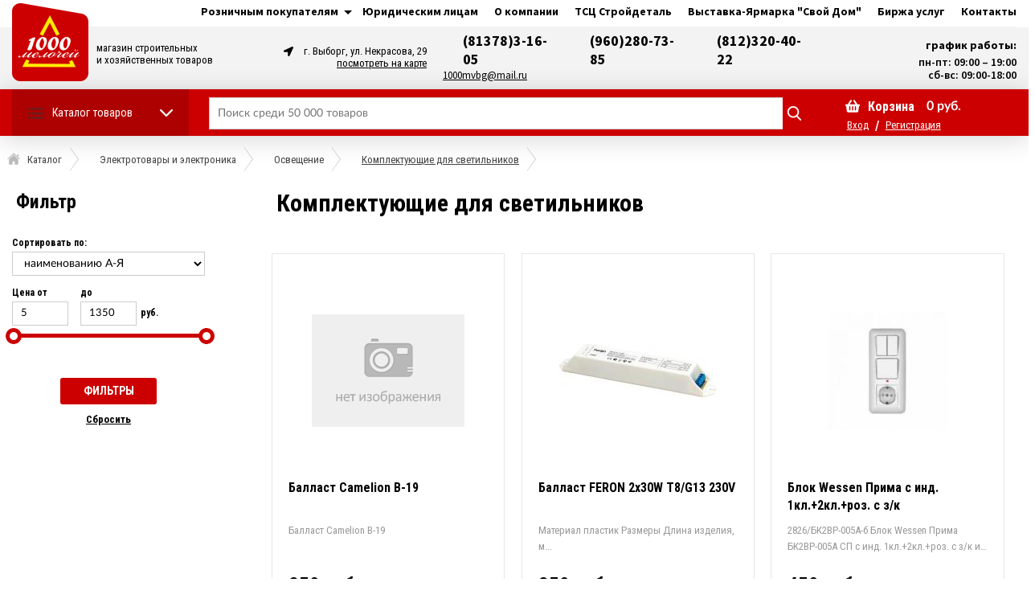

--- FILE ---
content_type: text/html; charset=utf-8
request_url: https://1000mvbg.ru/elektrotovary-i-elektronika/osveschenie/komplektuyuschie-dlya-svetilnikov
body_size: 35494
content:

<!DOCTYPE html>
<html lang="ru" prefix="og:http://ogp.me/ns#">

<head>
	
    <!--Кодировка страницы-->  
    <meta http-equiv="Content-Type" content="text/html; charset=utf-8" />
    <!--/Кодировка страницы--> 
    
    <!--Базовые метатеги страницы-->  
    <title>Купить 1.2.9 Комплектующие для светильников в Выборге | 1000 Мелочей</title>
    <meta name="description" content="&nbsp;" />
    <!--/Базовые метатеги страницы-->
          
    <!--Микроразметка OpenGraph-->  
    <meta property="og:title" content="Купить 1.2.9 Комплектующие для светильников в Выборге"/>
    <meta property="og:description" content="&nbsp;"/>
    <meta property="og:image" content="https://1000mvbg.ru/uploads/category/773/170a1a97026ddd4bd3103a7fb0e3884a.jpg">
    <meta property="og:type" content="website"/>
    <meta property="og:url" content= "https://1000mvbg.ru/elektrotovary-i-elektronika/osveschenie/komplektuyuschie-dlya-svetilnikov" />
    <meta property="og:site_name" content= "1000 Мелочей" />
    <!--/Микроразметка OpenGraph-->
    <meta property="og:image:width" content="178"/>
        <meta property="og:image:height" content= "178" />
    <!--Микроразметка Dublin Core-->
    <meta name="DC.Title" content="Купить 1.2.9 Комплектующие для светильников в Выборге"/>
    <meta name="DC.Subject" content="Комплектующие для светильников,купить"/>
    <meta name="DC.Description" content="&nbsp;"/>
    <meta name="DC.Type" content="InteractiveResource"/>
    <!--/Микроразметка Dublin Core-->  
      
    <!--Стили плагинов и модулей движка-->
    <link rel="stylesheet" href="https://1000mvbg.ru/mg-core/script/standard/css/layout.agreement.css?rev=1590504341"  />
        <link href="https://1000mvbg.ru/mg-templates/mg-default/mg-plugins/js-showcatalog/style.css?rev=1668608705" rel="stylesheet" type="text/css">
    <link rel="stylesheet" href="https://1000mvbg.ru/mg-plugins/blogturbo/css/style.css?rev=1643633899" type="text/css" />
    <link rel="stylesheet" href="https://1000mvbg.ru/mg-templates/mg-default/mg-plugins/site-block-editor/css/style.css?rev=1589883823" type="text/css" />
    <link rel="stylesheet" href="https://1000mvbg.ru/mg-templates/mg-default/mg-plugins/mg-slider-action-v2/css/style.css?rev=1589883823" type="text/css" />
    <link rel="stylesheet" href="https://1000mvbg.ru/mg-templates/mg-default/mg-plugins/breadcrumbs/css/style.css?rev=1589883823" type="text/css" />
    <link type="text/css" href="https://1000mvbg.ru/mg-core/script/standard/css/layout.cart.css?rev=1590504341" rel="stylesheet"/>
    <link type="text/css" href="https://1000mvbg.ru/mg-core/script/standard/css/layout.fake.cart.css?rev=1590504341" rel="stylesheet"/>
    <link type="text/css" href="https://1000mvbg.ru/mg-core/script/standard/css/layout.search.css?rev=1590504341" rel="stylesheet"/>
    <link href="https://1000mvbg.ru/mg-core/script/standard/css/jquery.ui.slider.css?rev=1590504341" rel="stylesheet"/>
    <link href="https://1000mvbg.ru/mg-core/script/standard/css/filter.css?rev=1598446578" rel="stylesheet"/>
    <!--/Стили плагинов и модулей движка-->
    
    <!--Стили для шаблона-->
    <link rel="stylesheet" href="https://1000mvbg.ru/mg-templates/mg-default/css/style.css?rev=1684156025" />   
    <!--/Стили для шаблона-->    
        
    <!--Цветовая схема для шаблона-->
    <link href="https://1000mvbg.ru/mg-templates/mg-default/css/color-scheme/color_d44416.css?rev=1654687968" rel="stylesheet" />
    <!--/Цветовая схема для шаблона-->
    
    <!--Мобильные стили-->
    <link href="https://1000mvbg.ru/mg-templates/mg-default/css/mobile.css?rev=1678778482" rel="stylesheet" type="text/css" />
    <!--/Мобильные стили-->
    
    <!--Пользовательские стили для шаблона-->
    <link href="https://1000mvbg.ru/mg-templates/mg-default/css/user.css?rev=1673939707" rel="stylesheet" />
    <!--/Пользовательские стили для шаблона-->
      
    <link rel="next" href="https://1000mvbg.ru/elektrotovary-i-elektronika/osveschenie/komplektuyuschie-dlya-svetilnikov?page=2">
    <!--Библиотека для jQuery-->
    <script src="https://1000mvbg.ru/mg-core/script/jquery-3.2.1.min.js?rev=1590504341"></script>
    <script src="https://1000mvbg.ru/mg-core/script/jquery-ui.min.js?rev=1590504341"></script>
    <script src="https://1000mvbg.ru/mg-core/script/jquery.form.js?rev=1590504341"></script>
    <!--/Библиотека для jQuery-->
    	<meta name="viewport" content="width=device-width">
		<link href="https://cdnjs.cloudflare.com/ajax/libs/owl-carousel/1.3.3/owl.carousel.min.css" rel="stylesheet">
		<link href="https://fonts.googleapis.com/css2?family=Source+Sans+Pro:wght@400;600;700;900&display=swap" rel="stylesheet">
  	<link rel="preconnect" href="https://fonts.googleapis.com">
    <link rel="preconnect" href="https://fonts.gstatic.com" crossorigin>
    <link href="https://fonts.googleapis.com/css2?family=Roboto+Condensed:wght@400;700&display=swap" rel="stylesheet">

	<!-- Google Tag Manager -->
	<script>
		(function(w, d, s, l, i) {
			w[l] = w[l] || [];
			w[l].push({
				'gtm.start': new Date().getTime(),
				event: 'gtm.js'
			});
			var f = d.getElementsByTagName(s)[0],
				j = d.createElement(s),
				dl = l != 'dataLayer' ? '&l=' + l : '';
			j.async = true;
			j.src =
				'https://www.googletagmanager.com/gtm.js?id=' + i + dl;
			f.parentNode.insertBefore(j, f);
		})(window, document, 'script', 'dataLayer', 'GTM-K3SNHCV');
	</script>
	<!-- End Google Tag Manager -->
  <!-- Top.Mail.Ru counter -->
  <script type="text/javascript">
  var _tmr = window._tmr || (window._tmr = []);
  _tmr.push({id: "3349181", type: "pageView", start: (new Date()).getTime()});
  (function (d, w, id) {
    if (d.getElementById(id)) return;
    var ts = d.createElement("script"); ts.type = "text/javascript"; ts.async = true; ts.id = id;
    ts.src = "https://top-fwz1.mail.ru/js/code.js";
    var f = function () {var s = d.getElementsByTagName("script")[0]; s.parentNode.insertBefore(ts, s);};
    if (w.opera == "[object Opera]") { d.addEventListener("DOMContentLoaded", f, false); } else { f(); }
  })(document, window, "tmr-code");
  </script>
  <noscript><div><img src="https://top-fwz1.mail.ru/counter?id=3349181;js=na" style="position:absolute;left:-9999px;" alt="Top.Mail.Ru" /></div></noscript>
  <!-- /Top.Mail.Ru counter -->
	<!-- Cleversite chat button -->
	<script type='text/javascript'>
		(function() {
			var s = document['createElement']('script');
			s.type = 'text/javascript';
			s.async = true;
			s.charset = 'utf-8';
			s.src = '//cleversite.ru/cleversite/widget_new.php?supercode=1&referer_main=' + encodeURIComponent(document.referrer) + '&clid=98913TNYhn&siteNew=126210';
			var ss = document['getElementsByTagName']('script')[0];
			if (ss) {
				ss.parentNode.insertBefore(s, ss);
			} else {
				document.documentElement.firstChild.appendChild(s);
			};
		})();
	</script>
	<!-- / End of Cleversite chat button -->
	<!-- JivoSite -->
	<script src="//code.jivosite.com/widget/kaszQi4UAu" async></script>
	<!-- JivoSite -->
</head>

<body  class="l-body__noindex l-body__catalog">
	<div class="wrapper catalog-page">
		<!--Плагин прокрутки страницы-->
				<!--/Плагин прокрутки страницы-->

		<div class="fixed-bar">
			<div class="centered clearfix">
				<div class="bar-left clearfix">
					<!-- плагин обратного звонка -->
										<!--/ плагин обратного звонка -->
				</div>

				<div class="bar-right clearfix">
					<!--Вывод корзины-->
					
        <div class="mg-layer" style="display: none"></div>
    <div class="mg-fake-cart" style="display: none;">
        <a class="mg-close-fake-cart mg-close-popup" href="javascript:void(0);"></a>
        <div class="popup-header">
            <div class="title">Корзина товаров</div>
        </div>
        <div class="popup-body">
            <table class="small-cart-table">

                
                            </table>
        </div>
        <div class="popup-footer clearfix">
            <div class="footer-left">
                <ul class="total sum-list">
                    <li class="total-sum">
                        <div class="text">Всего к оплате:</div>
                        <span class="total-payment">
                                                    </span>
                    </li>
                </ul>
            </div>
            <div class="footer-right">
                <ul class="total">
                    <li class="checkout-buttons">
                        <a href="javascript:void(0);" class="mg-close-popup">Продолжить покупки</a>
                        <a href="https://1000mvbg.ru/order" class="default-btn success">Оформить заказ</a>
                    </li>
                </ul>
            </div>
        </div>
    </div>


<div class="mg-desktop-cart">
    <div class="cart">
        <div class="cart-inner">
            <a href="https://1000mvbg.ru/cart">
                <span class="small-cart-icon"></span>
                <div class="title">Корзина</div>
                <ul class="cart-list">
                    <li class="cart-conut-item">
                        <span class="count-text">Товаров</span> <span class="countsht">0</span> шт.
                    </li>
                    <li class="cart-qty">
                        <span class="price-text">на сумму:</span>
                        <span class="pricesht">0</span> руб.                    </li>
                </ul>
            </a>
            <a href="https://1000mvbg.ru/order" class="default-btn success order-btn">Оформить заказ</a>
        </div>
        <div class="small-cart">
            <div class="title">Товары в корзине</div>
            <table class="small-cart-table">

                
                            </table>
            <ul class="total">
                <li class="total-sum">Всего к оплате:
                    <span></span>
                </li>
                <li class="checkout-buttons">
                    <a href="https://1000mvbg.ru/order" class="default-btn success">Оформить заказ</a>
                    <a href="https://1000mvbg.ru/cart" class="default-btn">Корзина</a>
                </li>
            </ul>
        </div>
    </div>
</div>					<!--/Вывод корзины-->
				</div>
			</div>
		</div>

		<!--Шапка сайта-->
		<div class="header sticky">
			<div class="top-stripe-bg">
				<div class="centered clearfix">
					<div class="top-bar clearfix">
						<div class="top-text">
																					<ul class="top-menu-list clearfix">
 
   
   
    	    	  <li class="slider ">
          <div class="slider_btn "></div>
	    <a href="https://1000mvbg.ru/informatsiya">
        <span>
          Розничным покупателям        </span>
      </a>      
     	     
      
      <ul class="sub_menu">
		  	 
        		   					<li class="">
				  <a href="https://1000mvbg.ru/informatsiya/sposoby-oplaty">
            <span>
              Способы оплаты            </span>
          </a>
				</li>
						
	      	 
        		   					<li class="">
				  <a href="https://1000mvbg.ru/informatsiya/vozvrat-tovara">
            <span>
              Возврат товара            </span>
          </a>
				</li>
						
	      	 
        		   					<li class="">
				  <a href="https://1000mvbg.ru/informatsiya/programma-loyalnosti">
            <span>
              Программа лояльности            </span>
          </a>
				</li>
						
	      		  </ul>
	  </li>
	 
    		<li class="">
	  <a href="https://1000mvbg.ru/dlyakorporativnyh-klientov">
      <span>Юридическим лицам</span>
    </a>
	</li>
	 
    		<li class="">
	  <a href="https://1000mvbg.ru/o-kompanii">
      <span>О компании</span>
    </a>
	</li>
	 
   
    		<li class="">
	  <a href="https://stdvbg.ru/">
      <span>ТСЦ Стройдеталь</span>
    </a>
	</li>
	 
    		<li class="">
	  <a href="https://stdvbg.ru/vystavka-yarmorka">
      <span>Выставка-Ярмарка &quot;Свой Дом&quot;</span>
    </a>
	</li>
	 
    		<li class="">
	  <a href="http://svoydom47.ru/">
      <span>Биржа услуг</span>
    </a>
	</li>
	 
    		<li class="">
	  <a href="https://1000mvbg.ru/contacts">
      <span>Контакты</span>
    </a>
	</li>
	</ul>						</div>

						<div class="top-auth clearfix">
							<!--Вывод авторизации -->
														<!-- Вывод авторизации-->
						</div>
					</div>
				</div>
			</div>

			<div class="middle-bar">
				<div class="centered clearfix">
					<!--Вывод логотипа сайта-->
					<div class="logo-block mt">
						<a href="https://1000mvbg.ru">
							<img src=https://1000mvbg.ru/uploads/mg-slider/logo-1000-site.svg alt="1000 Мелочей" title="1000 Мелочей" style="max-height: 100px;">						</a>
					</div>
					<!--/Вывод логотипа сайта-->
                    <div class="logo-undertitle">
                      магазин строительных <br> и хозяйственных товаров
                    </div>

					<div class="contacts-head-wrapper">

						<!--Вывод адреса магазина-->
						<div class="mg-contacts-block" itemscope itemtype="http://schema.org/Organization">
    <div class="address" itemprop="address" itemscope itemtype="http://schema.org/PostalAddress">
        <div class="address-item" itemprop="streetAddress">
            г. Выборг, ул. Некрасова, 29        </div>
      	<div class="show-map"><a href="https://1000mvbg.ru/contacts" target="_blank">посмотреть на карте</a></div>
    </div>
<!--    <div class="opening" itemscope itemtype="http://schema.org/Store">-->
<!--        <div class="hours-item" itemprop="openingHours">Работаем с 10 до 19, без выходных</div>-->
<!--    </div>-->
    <div class="phone">
      	<div class="phone-item-wrapper">
                 <div class="phone-item" itemprop="telephone">
            (81378)3-16-05        </div>
                <div class="phone-item" itemprop="telephone">
            (960)280-73-85        </div>
                <div class="phone-item" itemprop="telephone">
            (812)320-40-22        </div>
              	</div>
      	<div class="show-map"><a href="mailto:1000mvbg@mail.ru" target="_blank">1000mvbg@mail.ru</a></div>
    </div>
</div>						<!--/Вывод адреса магазина-->

						<div class="working-ours">
							<!--Вывод аякс поиска-->
							<p class="ours">график работы:</p>
							<p class="ours">пн-пт: 09:00 – 19:00</p>
							<p class="ours">сб-вс: 09:00-18:00</p>
							<!--/Вывод аякс поиска-->

							<!-- плагин обратного звонка -->
														<!--/ плагин обратного звонка -->

						</div>
					</div>

				</div>
			</div>

			<div class="bottom-bar">
				<div class="centered clearfix">
					<!-- Вывод левого меню-->
					<div class="main-menu">
						<a class="title title-desktop" href="https://1000mvbg.ru/catalog">Каталог товаров</a>
						<a class="title title-mobile" href="javascript:void(0);">Каталог товаров</a>
						<div class="mg-menu mg-menu2 clearfix">
	<div class="under-mg-menu">
		<div class="menu-left">
							
				
									
					<div class="menu-left-item  cat-img cat-img2">
						<div class="menu-left-item-parent-link">
							<a href="https://1000mvbg.ru/otdelochnye-materialy-i-obustroystvo-dachi">
																Стройхозтовары															</a>
						</div>

												<div class="submenu submenu2">

															
								
																	
									<li class="">

										<div class="mg-cat-name" style="margin:0px;" >
											<a href="https://1000mvbg.ru/otdelochnye-materialy-i-obustroystvo-dachi/spetsodejda-obuv-siz">
																								Рабочая одежда и обувь																							</a>
										</div>

																															<ul class="second-subcategory">
																																																			
														<li class="">
															<a href="https://1000mvbg.ru/otdelochnye-materialy-i-obustroystvo-dachi/spetsodejda-obuv-siz/spetsodejda">
																																Спецодежда																															</a>
														</li>
													
																																																			
														<li class="">
															<a href="https://1000mvbg.ru/otdelochnye-materialy-i-obustroystvo-dachi/spetsodejda-obuv-siz/obuv">
																																Обувь																															</a>
														</li>
													
																																																			
														<li class="">
															<a href="https://1000mvbg.ru/otdelochnye-materialy-i-obustroystvo-dachi/spetsodejda-obuv-siz/sredstva-individualnoy-zaschity">
																																Средства индивидуальной защиты																															</a>
														</li>
													
																																																			
														<li class="">
															<a href="https://1000mvbg.ru/otdelochnye-materialy-i-obustroystvo-dachi/spetsodejda-obuv-siz/zaschita-ruk">
																																Защита рук																															</a>
														</li>
													
																							</ul>
																			</li>

																							
								
																	
									<li class="">

										<div class="mg-cat-name" style="margin:0px;" >
											<a href="https://1000mvbg.ru/otdelochnye-materialy-i-obustroystvo-dachi/lkm-peny-germetiki-rastvoriteli-i-ochistiteli">
																								ЛКМ, клеи, герметики.																							</a>
										</div>

																															<ul class="second-subcategory">
																																																																	
														<li class="">
															<a href="https://1000mvbg.ru/otdelochnye-materialy-i-obustroystvo-dachi/lkm-peny-germetiki-rastvoriteli-i-ochistiteli/maslo-i-prochie-sostavy">
																																Масло и прочие составы																															</a>
																																																						
														<li class="">
															<a href="https://1000mvbg.ru/otdelochnye-materialy-i-obustroystvo-dachi/lkm-peny-germetiki-rastvoriteli-i-ochistiteli/klei-germetiki-peny">
																																Клеи, герметики, пены.																															</a>
														</li>
													
																																																																	
														<li class="">
															<a href="https://1000mvbg.ru/otdelochnye-materialy-i-obustroystvo-dachi/lkm-peny-germetiki-rastvoriteli-i-ochistiteli/antiseptiki">
																																Антисептики																															</a>
																													</li>

													
																																																			
														<li class="">
															<a href="https://1000mvbg.ru/otdelochnye-materialy-i-stolyarnye-izdeliya/lkmkleigermetiki/rastvoriteli">
																																Растворители																															</a>
														</li>
													
																																																			
														<li class="">
															<a href="https://1000mvbg.ru/otdelochnye-materialy-i-obustroystvo-dachi/lkm-peny-germetiki-rastvoriteli-i-ochistiteli/grunty">
																																Грунты																															</a>
														</li>
													
																																																			
														<li class="">
															<a href="https://1000mvbg.ru/otdelochnye-materialy-i-obustroystvo-dachi/lkm-peny-germetiki-rastvoriteli-i-ochistiteli/rastvoriteli-i-ochistiteli">
																																Растворители и очистители																															</a>
														</li>
													
																																																			
														<li class="">
															<a href="https://1000mvbg.ru/otdelochnye-materialy-i-obustroystvo-dachi/lkm-peny-germetiki-rastvoriteli-i-ochistiteli/vodno-dispersionnye-kraski">
																																Водно-дисперсионные краски																															</a>
														</li>
													
																																																			
														<li class="">
															<a href="https://1000mvbg.ru/otdelochnye-materialy-i-obustroystvo-dachi/lkm-peny-germetiki-rastvoriteli-i-ochistiteli/laki">
																																Лаки																															</a>
														</li>
													
																																																			
														<li class="">
															<a href="https://1000mvbg.ru/otdelochnye-materialy-i-obustroystvo-dachi/lkm-peny-germetiki-rastvoriteli-i-ochistiteli/kolery-i-pigmenty">
																																Колеры и пигменты																															</a>
														</li>
													
																																																			
														<li class="">
															<a href="https://1000mvbg.ru/otdelochnye-materialy-i-obustroystvo-dachi/lkm-peny-germetiki-rastvoriteli-i-ochistiteli/peny">
																																Пены																															</a>
														</li>
													
																																																			
														<li class="">
															<a href="https://1000mvbg.ru/otdelochnye-materialy-i-obustroystvo-dachi/lkm-peny-germetiki-rastvoriteli-i-ochistiteli/germetiki">
																																Герметики																															</a>
														</li>
													
																																																			
														<li class="">
															<a href="https://1000mvbg.ru/otdelochnye-materialy-i-obustroystvo-dachi/lkm-peny-germetiki-rastvoriteli-i-ochistiteli/klei">
																																Клеи																															</a>
														</li>
													
																																																			
														<li class="">
															<a href="https://1000mvbg.ru/otdelochnye-materialy-i-obustroystvo-dachi/lkm-peny-germetiki-rastvoriteli-i-ochistiteli/gruntovochnye-sostavy">
																																Грунтовочные составы																															</a>
														</li>
													
																																																			
														<li class="">
															<a href="https://1000mvbg.ru/otdelochnye-materialy-i-obustroystvo-dachi/lkm-peny-germetiki-rastvoriteli-i-ochistiteli/mastiki">
																																Мастики																															</a>
														</li>
													
																							</ul>
																			</li>

																							
								
																	
									<li class="">

										<div class="mg-cat-name" style="margin:0px;" >
											<a href="https://1000mvbg.ru/otdelochnye-materialy-i-obustroystvo-dachi/plenki-polietilenovye-spanbondy">
																								Пленки полиэтиленовые, спанбонды																							</a>
										</div>

																															<ul class="second-subcategory">
																																																			
														<li class="">
															<a href="https://1000mvbg.ru/otdelochnye-materialy-i-obustroystvo-dachi/plenki-polietilenovye-spanbondy/plenki-polietilenovye">
																																Пленки полиэтиленовые																															</a>
														</li>
													
																																																			
														<li class="">
															<a href="https://1000mvbg.ru/otdelochnye-materialy-i-obustroystvo-dachi/plenki-polietilenovye-spanbondy/spanbondy">
																																Спанбонды																															</a>
														</li>
													
																							</ul>
																			</li>

																							
								
																	
									<li class="">

										<div class="mg-cat-name" style="margin:0px;" >
											<a href="https://1000mvbg.ru/otdelochnye-materialy-i-obustroystvo-dachi/tehnicheskie-materialy-tenty">
																								Технические материалы, тенты																							</a>
										</div>

																															<ul class="second-subcategory">
																																																																
														<li class="">
															<a href="https://1000mvbg.ru/otdelochnye-materialy-i-obustroystvo-dachi/tehnicheskie-materialy-tenty/tenty-ukrytiya-pologi-zavesy-chehly-novye-i--b-u">
																																Тенты, укрытия, пологи, завесы, чехлы (новые и  б у)																															</a>
														</li>
													
																																																			
														<li class="">
															<a href="https://1000mvbg.ru/otdelochnye-materialy-i-obustroystvo-dachi/tehnicheskie-materialy-tenty/podlojki-pod-laminat-plyonka-polietilenovaya-tehnicheskaya-setki-dlya-ukrytiya-stroitelnyh-lesov">
																																Подложки под ламинат. Плёнка полиэтиленовая техническая. Сетки для укрытия строительных лесов																															</a>
														</li>
													
																																																			
														<li class="">
															<a href="https://1000mvbg.ru/otdelochnye-materialy-i-obustroystvo-dachi/tehnicheskie-materialy-tenty/meshkovina-vafelnoe-polotno-brezent-viniliskoja-kleyonka-marlya-i-dr">
																																Мешковина, вафельное полотно, брезент, винилискожа, клеёнка, марля и др.																															</a>
														</li>
													
																																																			
														<li class="">
															<a href="https://1000mvbg.ru/otdelochnye-materialy-i-obustroystvo-dachi/tehnicheskie-materialy-tenty/uteplitelporolon">
																																Утеплитель.поролон																															</a>
														</li>
													
																																																			
														<li class="">
															<a href="https://1000mvbg.ru/otdelochnye-materialy-i-obustroystvo-dachi/tehnicheskie-materialy-tenty/geotekstilmembrana">
																																Геотекстиль,мембрана																															</a>
														</li>
													
																							</ul>
																			</li>

																							
								
																	
									<li class="">

										<div class="mg-cat-name" style="margin:0px;" >
											<a href="https://1000mvbg.ru/otdelochnye-materialy-i-obustroystvo-dachi/stroitelnye-smesi-i-sypuchie-materialy">
																								Строительные смеси и сыпучие материалы																							</a>
										</div>

																															<ul class="second-subcategory">
																																																																	
														<li class="">
															<a href="https://1000mvbg.ru/otdelochnye-materialy-i-stolyarnye-izdeliya/stroitelnye-smesi-rastvory-i-gidroizolyatsiya/suhie-smesi">
																																Сухие смеси																															</a>
																																																						
														<li class="">
															<a href="https://1000mvbg.ru/otdelochnye-materialy-i-obustroystvo-dachi/stroitelnye-smesi-i-sypuchie-materialy/kleevye-smesi">
																																Клеевые смеси																															</a>
														</li>
													
																																																																
														<li class="">
															<a href="https://1000mvbg.ru/otdelochnye-materialy-i-obustroystvo-dachi/stroitelnye-smesi-i-sypuchie-materialy/shpaklyovki-suhie">
																																Шпаклёвки сухие																															</a>
														</li>
													
																																																			
														<li class="">
															<a href="https://1000mvbg.ru/otdelochnye-materialy-i-obustroystvo-dachi/stroitelnye-smesi-i-sypuchie-materialy/remontnye-sostavy">
																																Ремонтные составы																															</a>
														</li>
													
																																																			
														<li class="">
															<a href="https://1000mvbg.ru/otdelochnye-materialy-i-obustroystvo-dachi/stroitelnye-smesi-i-sypuchie-materialy/shtukaturki">
																																Штукатурки																															</a>
														</li>
													
																																																			
														<li class="">
															<a href="https://1000mvbg.ru/otdelochnye-materialy-i-obustroystvo-dachi/stroitelnye-smesi-i-sypuchie-materialy/shpaklyovki-gotovye">
																																Шпаклёвки готовые																															</a>
														</li>
													
																																																			
														<li class="">
															<a href="https://1000mvbg.ru/otdelochnye-materialy-i-obustroystvo-dachi/stroitelnye-smesi-i-sypuchie-materialy/dobavki-v-rastvory">
																																Добавки в растворы																															</a>
														</li>
													
																							</ul>
																			</li>

																							
								
																	
									<li class="">

										<div class="mg-cat-name" style="margin:0px;" >
											<a href="https://1000mvbg.ru/otdelochnye-materialy-i-obustroystvo-dachi/malyarnyy-i-stroitelnyy-instrument-stroitelnye-emkosti">
																								Малярный и строительный инструмент. Строительные емкости																							</a>
										</div>

																															<ul class="second-subcategory">
																																																																	
														<li class="">
															<a href="https://1000mvbg.ru/otdelochnye-materialy-i-obustroystvo-dachi/malyarnyy-i-stroitelnyy-instrument-stroitelnye-emkosti/malyarnyy-instrument">
																																Малярный инструмент																															</a>
																													</li>

													
																																																																	
														<li class="">
															<a href="https://1000mvbg.ru/otdelochnye-materialy-i-stolyarnye-izdeliya/instrument-dlya-otdelochnyh-rabot/instrument-dlya-shtukaturno-otdelochnyh-rabot">
																																Инструмент для штукатурно-отделочных работ																															</a>
																													</li>

													
																																																			
														<li class="">
															<a href="https://1000mvbg.ru/otdelochnye-materialy-i-stolyarnye-izdeliya/instrument-dlya-otdelochnyh-rabot/miksery">
																																Миксеры																															</a>
														</li>
													
																																																			
														<li class="">
															<a href="https://1000mvbg.ru/otdelochnye-materialy-i-obustroystvo-dachi/malyarnyy-i-stroitelnyy-instrument-stroitelnye-emkosti/shpatelya-kelmy-kovshy-gladilki-terki">
																																Шпателя, кельмы, ковшы, гладилки, терки																															</a>
														</li>
													
																																																																	
														<li class="">
															<a href="https://1000mvbg.ru/otdelochnye-materialy-i-obustroystvo-dachi/malyarnyy-i-stroitelnyy-instrument-stroitelnye-emkosti/prochee-po-instrumentu">
																																Прочее по "Инструменту"																															</a>
																													</li>

													
																																																			
														<li class="">
															<a href="https://1000mvbg.ru/otdelochnye-materialy-i-obustroystvo-dachi/malyarnyy-i-stroitelnyy-instrument-stroitelnye-emkosti/pistolety-dlya-germetika-i-montajnoy-peny-miksery-kraskopulty">
																																Пистолеты для герметика и монтажной пены, миксеры, краскопульты																															</a>
														</li>
													
																																																			
														<li class="">
															<a href="https://1000mvbg.ru/otdelochnye-materialy-i-obustroystvo-dachi/malyarnyy-i-stroitelnyy-instrument-stroitelnye-emkosti/shtukaturnaya-setkaserpyanka-lenty-skotchi-streych-plenka-">
																																Штукатурная сетка,серпянка, ленты, скотчи, стрейч-пленка 																															</a>
														</li>
													
																																																			
														<li class="">
															<a href="https://1000mvbg.ru/otdelochnye-materialy-i-stolyarnye-izdeliya/instrument-dlya-otdelochnyh-rabot/stroitelnye-emkosti">
																																Строительные емкости																															</a>
														</li>
													
																																																			
														<li class="">
															<a href="https://1000mvbg.ru/otdelochnye-materialy-i-obustroystvo-dachi/malyarnyy-i-stroitelnyy-instrument-stroitelnye-emkosti/vannochki-vedra-malyarnye-konteynery-i-tazy-stroitelnye">
																																Ванночки, ведра малярные, контейнеры и тазы строительные																															</a>
														</li>
													
																																																			
														<li class="">
															<a href="https://1000mvbg.ru/otdelochnye-materialy-i-obustroystvo-dachi/malyarnyy-i-stroitelnyy-instrument-stroitelnye-emkosti/valiki-byugeli-udliniteli-dlya-valikov">
																																Валики, бюгели, удлинители для валиков																															</a>
														</li>
													
																																																			
														<li class="">
															<a href="https://1000mvbg.ru/otdelochnye-materialy-i-obustroystvo-dachi/malyarnyy-i-stroitelnyy-instrument-stroitelnye-emkosti/kisti">
																																Кисти																															</a>
														</li>
													
																																																			
														<li class="">
															<a href="https://1000mvbg.ru/otdelochnye-materialy-i-obustroystvo-dachi/malyarnyy-i-stroitelnyy-instrument-stroitelnye-emkosti/stroitelnyy-instrument">
																																Строительный инструмент																															</a>
														</li>
													
																							</ul>
																			</li>

																																																															
								
																	
									<li class="">

										<div class="mg-cat-name" style="margin:0px;" >
											<a href="https://1000mvbg.ru/otdelochnye-materialy-i-obustroystvo-dachi/izolyatsionnye-materialy">
																								Изоляционные материалы																							</a>
										</div>

																															<ul class="second-subcategory">
																																																			
														<li class="">
															<a href="https://1000mvbg.ru/otdelochnye-materialy-i-obustroystvo-dachi/izolyatsionnye-materialy/bitumnaya-gidroizolyatsiya">
																																Битумная гидроизоляция																															</a>
														</li>
													
																																																			
														<li class="">
															<a href="https://1000mvbg.ru/otdelochnye-materialy-i-obustroystvo-dachi/izolyatsionnye-materialy/gidroizolyatsionnye-materialy">
																																Гидроизоляционные материалы																															</a>
														</li>
													
																							</ul>
																			</li>

																							
								
																	
									<li class="">

										<div class="mg-cat-name" style="margin:0px;" >
											<a href="https://1000mvbg.ru/otdelochnye-materialy-i-obustroystvo-dachi/pogonaj">
																								Погонаж																							</a>
										</div>

																										
								
																	
									<li class="">

										<div class="mg-cat-name" style="margin:0px;" >
											<a href="https://1000mvbg.ru/otdelochnye-materialy-i-obustroystvo-dachi/metallicheskie-lestnitsy-i-stremyanki">
																								Металлические лестницы и стремянки																							</a>
										</div>

																															<ul class="second-subcategory">
																																																			
														<li class="">
															<a href="https://1000mvbg.ru/otdelochnye-materialy-i-obustroystvo-dachi/metallicheskie-lestnitsy-i-stremyanki/lestnitsy-sektsionnye">
																																Лестницы секционные																															</a>
														</li>
													
																																																			
														<li class="">
															<a href="https://1000mvbg.ru/otdelochnye-materialy-i-obustroystvo-dachi/metallicheskie-lestnitsy-i-stremyanki/stremyanki">
																																Стремянки																															</a>
														</li>
													
																							</ul>
																			</li>

																																																																															
								
																	
									<li class="">

										<div class="mg-cat-name" style="margin:0px;" >
											<a href="https://1000mvbg.ru/otdelochnye-materialy-i-obustroystvo-dachi/drugie-tovary">
																								Другие товары																							</a>
										</div>

																															<ul class="second-subcategory">
																																																																	
														<li class="">
															<a href="https://1000mvbg.ru/otdelochnye-materialy-i-obustroystvo-dachi/drugie-tovary/interer-karnizy-shtory-tekstil">
																																Интерьер, карнизы, шторы, текстиль																															</a>
																													</li>

													
																																																																
														<li class="">
															<a href="https://1000mvbg.ru/otdelochnye-materialy-i-obustroystvo-dachi/drugie-tovary/napitki">
																																Напитки																															</a>
														</li>
													
																																																			
														<li class="">
															<a href="https://1000mvbg.ru/otdelochnye-materialy-i-obustroystvo-dachi/drugie-tovary/morojenoe-i-pechene">
																																Мороженое и печенье																															</a>
														</li>
													
																							</ul>
																			</li>

																					</div>

						<p class="more-category more-category2">
							<a href="https://1000mvbg.ru/otdelochnye-materialy-i-obustroystvo-dachi">
								Стройхозтовары								Посмотреть все категории
							</a>
						</p>


					</div>
											
				
									
					<div class="menu-left-item  cat-img cat-img2">
						<div class="menu-left-item-parent-link">
							<a href="https://1000mvbg.ru/hoztovary">
																Хозтовары															</a>
						</div>

												<div class="submenu submenu2">

																							
								
																	
									<li class="">

										<div class="mg-cat-name" style="margin:0px;" >
											<a href="https://1000mvbg.ru/hoztovary/sadovo-ogorodnyy-instrument-i-oborudovanie">
																								Садово-огородный инструмент и оборудование																							</a>
										</div>

																															<ul class="second-subcategory">
																																																																	
														<li class="">
															<a href="https://1000mvbg.ru/hoztovary/sadovo-ogorodnyy-instrument-i-oborudovanie/sadovo-ogorodnyy-instrument">
																																Садово-огородный инструмент																															</a>
																													</li>

													
																																																																	
														<li class="">
															<a href="https://1000mvbg.ru/hoztovary/sadovo-ogorodnyy-instrument-i-oborudovanie/parniki-dugi-arki-sadovye-sadovyy-dekor">
																																Парники, дуги, арки садовые. Садовый декор																															</a>
																													</li>

													
																																																																	
														<li class="">
															<a href="https://1000mvbg.ru/hoztovary/sadovo-ogorodnyy-instrument-i-oborudovanie/sadovo-ogorodnyy-inventar-i-prinadlejnosti">
																																Садово-огородный инвентарь и принадлежности																															</a>
																													</li>

													
																																																																	
														<li class="">
															<a href="https://1000mvbg.ru/hoztovary/sadovo-ogorodnyy-instrument-i-oborudovanie/sadovoe-oborudovanie">
																																Садовое оборудование																															</a>
																													</li>

													
																																																																
														<li class="">
															<a href="https://1000mvbg.ru/hoztovary/sadovo-ogorodnyy-instrument-i-oborudovanie/sredstva-individualnoy-zaschity-sredstva-zaschity-rasteniy-himiya-dlya-sada-i-ogoroda">
																																Средства индивидуальной защиты. Средства защиты растений. Химия для сада и огорода																															</a>
														</li>
													
																																																			
														<li class="">
															<a href="https://1000mvbg.ru/hoztovary/sadovo-ogorodnyy-instrument-i-oborudovanie/prochee-po-razdelu-sad-i-ogorod">
																																Прочее по разделу "Сад и огород"																															</a>
														</li>
													
																																				</ul>
																			</li>

																							
								
																	
									<li class="">

										<div class="mg-cat-name" style="margin:0px;" >
											<a href="https://1000mvbg.ru/hoztovary/hoztovary-dlya-doma-dachi-i-otdyha">
																								Хозтовары для дома, дачи и отдыха																							</a>
										</div>

																															<ul class="second-subcategory">
																																																																	
														<li class="">
															<a href="https://1000mvbg.ru/hoztovary/hoztovary-dlya-doma-dachi-i-otdyha/sadovye-dorojki-i-napolnye-pokrytiya">
																																Садовые дорожки и напольные покрытия																															</a>
																													</li>

													
																																																																	
														<li class="">
															<a href="https://1000mvbg.ru/hoztovary/hoztovary-dlya-doma-dachi-i-otdyha/gazovaya-i-benzino-kerosinovaya-byttehnika">
																																Газовая и бензино-керосиновая быттехника																															</a>
																													</li>

													
																																																																	
														<li class="">
															<a href="https://1000mvbg.ru/hoztovary/hoztovary-dlya-doma-dachi-i-otdyha/hozbytinventar-i-tekstil">
																																Хозбытинвентарь и текстиль																															</a>
																													</li>

													
																																																																	
														<li class="">
															<a href="https://1000mvbg.ru/hoztovary/hoztovary-dlya-doma-dachi-i-otdyha/nabory-posudy-dlya-piknika-i-turizma">
																																Наборы посуды для пикника и туризма.																															</a>
																													</li>

													
																																																																	
														<li class="">
															<a href="https://1000mvbg.ru/hoztovary/hoztovary-dlya-doma-dachi-i-otdyha/tovary-dlya-zdorovya-sporttovary">
																																Товары для здоровья. Спорттовары																															</a>
																													</li>

													
																																																																	
														<li class="">
															<a href="https://1000mvbg.ru/hoztovary/hoztovary-dlya-doma-dachi-i-otdyha/podarki-i-ukrasheniya">
																																Подарки и украшения																															</a>
																													</li>

													
																																																			
														<li class="">
															<a href="https://1000mvbg.ru/hoztovary/hoztovary-dlya-doma-dachi-i-otdyha/kantstovary">
																																Канцтовары																															</a>
														</li>
													
																																																																	
														<li class="">
															<a href="https://1000mvbg.ru/hoztovary/hoztovary-dlya-doma-dachi-i-otdyha/sanitariya-soputstvuyuschie-tovary">
																																Санитария, сопутствующие товары																															</a>
																													</li>

													
																																																																	
														<li class="">
															<a href="https://1000mvbg.ru/hoztovary/hoztovary-dlya-doma-dachi-i-otdyha/novinki-razdela-tovary-dlya-doma-dachi-i-ofisa">
																																Новинки раздела "Товары для дома, дачи и офиса"																															</a>
																													</li>

													
																																																																	
														<li class="">
															<a href="https://1000mvbg.ru/hoztovary/hoztovary-dlya-doma-dachi-i-otdyha/hoztovary-dlya-dachi">
																																Хозтовары для дачи																															</a>
																													</li>

													
																							</ul>
																			</li>

																							
								
																	
									<li class="">

										<div class="mg-cat-name" style="margin:0px;" >
											<a href="https://1000mvbg.ru/hoztovary/poliv-grunty-agrohimiya">
																								Полив, грунты, агрохимия																							</a>
										</div>

																															<ul class="second-subcategory">
																																																																	
														<li class="">
															<a href="https://1000mvbg.ru/hoztovary/poliv-grunty-agrohimiya/poliv-i-opryskivanie">
																																Полив и опрыскивание																															</a>
																													</li>

													
																																																																	
														<li class="">
															<a href="https://1000mvbg.ru/hoztovary/poliv-grunty-agrohimiya/semena-grunty-udobreniya-yaschiki-dlya-rassady-gorshki-dlya-tsvetov-i-rassady">
																																Семена, грунты, удобрения, ящики для рассады, горшки для цветов и рассады																															</a>
																													</li>

													
																																																																	
														<li class="">
															<a href="https://1000mvbg.ru/hoztovary/poliv-grunty-agrohimiya/himiya-dlya-sada-i-ogoroda-sredstva-zaschity-rasteniy">
																																Химия для сада и огорода. Средства защиты растений																															</a>
																													</li>

													
																																																																	
														<li class="">
															<a href="https://1000mvbg.ru/hoztovary/poliv-grunty-agrohimiya/dachnaya-spetsodejda-i-sredstva-individualnoy-zaschity">
																																Дачная спецодежда и средства индивидуальной защиты																															</a>
																													</li>

													
																							</ul>
																			</li>

																							
								
																	
									<li class="">

										<div class="mg-cat-name" style="margin:0px;" >
											<a href="https://1000mvbg.ru/hoztovary/emkosti-plastik-posuda-i-tovary-dlya-kuhni">
																								Емкости, пластик, посуда и товары для кухни																							</a>
										</div>

																															<ul class="second-subcategory">
																																																																	
														<li class="">
															<a href="https://1000mvbg.ru/hoztovary/emkosti-plastik-posuda-i-tovary-dlya-kuhni/yomkosti-vyodra-umyvalniki-baki-kanistry-flyagi-kadki">
																																Ёмкости, вёдра, умывальники, баки, канистры, фляги, кадки																															</a>
																													</li>

													
																																																																	
														<li class="">
															<a href="https://1000mvbg.ru/hoztovary/emkosti-plastik-posuda-i-tovary-dlya-kuhni/posuda-metallicheskaya-keramicheskaya-steklyannaya">
																																Посуда металлическая, керамическая, стеклянная																															</a>
																													</li>

													
																																																																	
														<li class="">
															<a href="https://1000mvbg.ru/hoztovary/emkosti-plastik-posuda-i-tovary-dlya-kuhni/posuda-plastikovaya-i-pakety-folga-pergament">
																																Посуда пластиковая и пакеты. Фольга, пергамент																															</a>
																													</li>

													
																																																																	
														<li class="">
															<a href="https://1000mvbg.ru/hoztovary/emkosti-plastik-posuda-i-tovary-dlya-kuhni/kuhonnaya-utvar">
																																Кухонная утварь																															</a>
																													</li>

													
																																																																	
														<li class="">
															<a href="https://1000mvbg.ru/hoztovary/emkosti-plastik-posuda-i-tovary-dlya-kuhni/raznoe-i-soputstvuyuschee-v-razdele-yomkosti-plastik-posuda-i-tovary-dlya-kuhni">
																																Разное и сопутствующее в разделе "Ёмкости, пластик, посуда и товары для кухни"																															</a>
																													</li>

													
																																																			
														<li class="">
															<a href="https://1000mvbg.ru/hoztovary/emkosti-plastik-posuda-i-tovary-dlya-kuhni/novinki-v-razdele-yomkosti-plastik-posuda-i-tovary-dlya-kuhni">
																																Новинки в разделе "Ёмкости, пластик, посуда и товары для кухни"																															</a>
														</li>
													
																							</ul>
																			</li>

																							
								
																	
									<li class="">

										<div class="mg-cat-name" style="margin:0px;" >
											<a href="https://1000mvbg.ru/hoztovary/hozinventar-i-tovary-dlya-uborki-santehnika">
																								Хозинвентарь и товары для уборки. Сантехника																							</a>
										</div>

																															<ul class="second-subcategory">
																																																																	
														<li class="">
															<a href="https://1000mvbg.ru/hoztovary/hozinventar-i-tovary-dlya-uborki-santehnika/veryovki-shnury-shpagaty-faly">
																																Верёвки, шнуры, шпагаты, фалы																															</a>
																													</li>

													
																																																																	
														<li class="">
															<a href="https://1000mvbg.ru/hoztovary/hozinventar-i-tovary-dlya-uborki-santehnika/tehnicheskie-materialy-tkani-bumaga-i-izdeliya-iz-nih">
																																Технические материалы, ткани, бумага и изделия из них																															</a>
																													</li>

													
																																																																	
														<li class="">
															<a href="https://1000mvbg.ru/hoztovary/hozinventar-i-tovary-dlya-uborki-santehnika/upakovka">
																																Упаковка																															</a>
																													</li>

													
																																																																	
														<li class="">
															<a href="https://1000mvbg.ru/hoztovary/hozinventar-i-tovary-dlya-uborki-santehnika/tovary-dlya-uborki">
																																Товары для уборки																															</a>
																													</li>

													
																																																																	
														<li class="">
															<a href="https://1000mvbg.ru/hoztovary/hozinventar-i-tovary-dlya-uborki-santehnika/hozinventar">
																																Хозинвентарь																															</a>
																													</li>

													
																																																																	
														<li class="">
															<a href="https://1000mvbg.ru/hoztovary/hozinventar-i-tovary-dlya-uborki-santehnika/santehnika">
																																Сантехника																															</a>
																													</li>

													
																																																			
														<li class="">
															<a href="https://1000mvbg.ru/hoztovary/hozinventar-i-tovary-dlya-uborki-santehnika/raznoe-i-sooputstvuyuschee-po-razdelu-hozinventar-i-tovary-dlya-uborki">
																																Разное и соопутствующее по разделу "Хозинвентарь и товары для уборки"																															</a>
														</li>
													
																																																																	
														<li class="">
															<a href="https://1000mvbg.ru/hoztovary/hozinventar-i-tovary-dlya-uborki-santehnika/gigienicheskaya-produktsiya">
																																Гигиеническая продукция																															</a>
																													</li>

													
																							</ul>
																			</li>

																							
								
																	
									<li class="">

										<div class="mg-cat-name" style="margin:0px;" >
											<a href="https://1000mvbg.ru/hoztovary/bytovaya-himiya-sms">
																								Бытовая химия, СМС																							</a>
										</div>

																															<ul class="second-subcategory">
																																																																	
														<li class="">
															<a href="https://1000mvbg.ru/hoztovary/bytovaya-himiya-sms/stiralnye-poroshki-i-sms">
																																Стиральные порошки и СМС																															</a>
																													</li>

													
																																																																	
														<li class="">
															<a href="https://1000mvbg.ru/hoztovary/bytovaya-himiya-sms/chistyaschie-moyuschie-i-dezinfetsiruyuschie-sredstva">
																																Чистящие, моющие и дезинфецирующие средства																															</a>
																													</li>

													
																																																																	
														<li class="">
															<a href="https://1000mvbg.ru/hoztovary/bytovaya-himiya-sms/tvyordoe-i-jidkoe-mylo-shampuni">
																																Твёрдое и жидкое мыло, шампуни																															</a>
																													</li>

													
																																																																	
														<li class="">
															<a href="https://1000mvbg.ru/hoztovary/bytovaya-himiya-sms/sredstva-razlichnogo-naznacheniya">
																																Средства различного назначения																															</a>
																													</li>

													
																																																																	
														<li class="">
															<a href="https://1000mvbg.ru/hoztovary/bytovaya-himiya-sms/sredstva-dlya-borby-s-nasekomymi-i-gryzunami">
																																Средства для борьбы с насекомыми и грызунами																															</a>
																													</li>

													
																							</ul>
																			</li>

																							
								
																	
									<li class="">

										<div class="mg-cat-name" style="margin:0px;" >
											<a href="https://1000mvbg.ru/hoztovary/elektrotovary-i-elektronika-dlya-dachi">
																								Электротовары и электроника для дачи																							</a>
										</div>

																															<ul class="second-subcategory">
																																																																	
														<li class="">
															<a href="https://1000mvbg.ru/hoztovary/elektrotovary-i-elektronika-dlya-dachi/elektrobytovaya-tehnika-dlya-dachi">
																																Электробытовая техника для дачи																															</a>
																													</li>

													
																																																																	
														<li class="">
															<a href="https://1000mvbg.ru/hoztovary/elektrotovary-i-elektronika-dlya-dachi/elektronnaya-tehnika-dachnye-ohrannye-sistemy-elementy-umnogo-doma">
																																Электронная техника, дачные охранные системы, элементы умного дома																															</a>
																													</li>

													
																																																																	
														<li class="">
															<a href="https://1000mvbg.ru/hoztovary/elektrotovary-i-elektronika-dlya-dachi/osveschenie-svetotehnika-i-obogrev">
																																Освещение, светотехника и обогрев																															</a>
																													</li>

													
																																																			
														<li class="">
															<a href="https://1000mvbg.ru/hoztovary/elektrotovary-i-elektronika-dlya-dachi/istochniki-pitaniya-elektroustanovochnye-i-elektromontajnye-izdeliya-dlya-dachi">
																																Источники питания, электроустановочные и электромонтажные изделия для дачи																															</a>
														</li>
													
																																																																	
														<li class="">
															<a href="https://1000mvbg.ru/hoztovary/elektrotovary-i-elektronika-dlya-dachi/elektronnye-sredstva-personalnoy-zaschity-i-bezopasnosti">
																																Электронные средства персональной защиты и безопасности																															</a>
																													</li>

													
																																																																	
														<li class="">
															<a href="https://1000mvbg.ru/hoztovary/elektrotovary-i-elektronika-dlya-dachi/raznoe-i-soputstvuyuschee-v-razdele-elektrotovary-i-elektronika-dlya-dachi">
																																Разное и сопутствующее в разделе "Электротовары и электроника для дачи"																															</a>
																													</li>

													
																																																			
														<li class="">
															<a href="https://1000mvbg.ru/hoztovary/elektrotovary-i-elektronika-dlya-dachi/novinki-v-razdele-elektrotovary-i-elektronika-dlya-dachi">
																																Новинки в разделе "Электротовары и электроника для дачи"																															</a>
														</li>
													
																							</ul>
																			</li>

																							
								
																	
									<li class="">

										<div class="mg-cat-name" style="margin:0px;" >
											<a href="https://1000mvbg.ru/hoztovary/bytovaya-tehnika-i-oborudovanie">
																								Бытовая техника и оборудование																							</a>
										</div>

																															<ul class="second-subcategory">
																																																																	
														<li class="">
															<a href="https://1000mvbg.ru/hoztovary/bytovaya-tehnika-i-oborudovanie/bytovaya-tehnika-dlya-kuhni">
																																Бытовая техника для кухни																															</a>
																													</li>

													
																																																			
														<li class="">
															<a href="https://1000mvbg.ru/hoztovary/bytovaya-tehnika-i-oborudovanie/bytovaya-tehnika-dlya-doma-i-ofisa">
																																Бытовая техника для дома и офиса																															</a>
														</li>
													
																																																			
														<li class="">
															<a href="https://1000mvbg.ru/hoztovary/bytovaya-tehnika-i-oborudovanie/bytovaya-elektronika">
																																Бытовая электроника																															</a>
														</li>
													
																																																			
														<li class="">
															<a href="https://1000mvbg.ru/hoztovary/bytovaya-tehnika-i-oborudovanie/klimat-santehnika-ventilyatsiya">
																																Климат, сантехника, вентиляция																															</a>
														</li>
													
																																																			
														<li class="">
															<a href="https://1000mvbg.ru/hoztovary/bytovaya-tehnika-i-oborudovanie/soputstvuyuschie-tovary-zapchasti-i-komplektuyuschie">
																																Сопутствующие товары. Запчасти и комплектующие																															</a>
														</li>
													
																																																																	
														<li class="">
															<a href="https://1000mvbg.ru/hoztovary/bytovaya-tehnika-i-oborudovanie/bytovoy-inventar-i-oborudovanie">
																																Бытовой инвентарь и оборудование																															</a>
																													</li>

													
																																																			
														<li class="">
															<a href="https://1000mvbg.ru/hoztovary/bytovaya-tehnika-i-oborudovanie/gazovaya-i-benzino-kerosinovaya-byttehnika">
																																Газовая и бензино-керосиновая быттехника																															</a>
														</li>
													
																							</ul>
																			</li>

																															
								
																	
									<li class="">

										<div class="mg-cat-name" style="margin:0px;" >
											<a href="https://1000mvbg.ru/hoztovary/mebel-i-inventar-dlya-doma-dachi-i-turizma">
																								Мебель и инвентарь для дома, дачи и туризма																							</a>
										</div>

																															<ul class="second-subcategory">
																																																																	
														<li class="">
															<a href="https://1000mvbg.ru/hoztovary/mebel-i-inventar-dlya-doma-dachi-i-turizma/mebel-turisticheskaya">
																																Мебель туристическая																															</a>
																													</li>

													
																																																																	
														<li class="">
															<a href="https://1000mvbg.ru/hoztovary/mebel-i-inventar-dlya-doma-dachi-i-turizma/inventar-turisticheskiy">
																																Инвентарь туристический																															</a>
																													</li>

													
																																																																	
														<li class="">
															<a href="https://1000mvbg.ru/hoztovary/mebel-i-inventar-dlya-doma-dachi-i-turizma/mebel-dlya-doma-i-dachi-inventar">
																																Мебель для дома и дачи, инвентарь																															</a>
																													</li>

													
																							</ul>
																			</li>

																															
								
																	<li class="">

										<div class="mg-cat-name" style="margin:0px;" >
											<a href="https://1000mvbg.ru/hoztovary/utsenennye-tovary">
																								Уцененные товары																							</a>
										</div>
									</li>
																					</div>

						<p class="more-category more-category2">
							<a href="https://1000mvbg.ru/hoztovary">
								Хозтовары								Посмотреть все категории
							</a>
						</p>


					</div>
											
				
									
					<div class="menu-left-item  cat-img cat-img2">
						<div class="menu-left-item-parent-link">
							<a href="https://1000mvbg.ru/santehoborudovanie-dlya-sistem-otoplkanal-i-vent">
																Сантехоборудование															</a>
						</div>

												<div class="submenu submenu2">

															
								
																	
									<li class="">

										<div class="mg-cat-name" style="margin:0px;" >
											<a href="https://1000mvbg.ru/santehoborudovanie-dlya-sistem-otoplkanal-i-vent/vodonagrevateli-elektricheskie-i-gazovye">
																								Водонагреватели электрические и газовые																							</a>
										</div>

																															<ul class="second-subcategory">
																																																			
														<li class="">
															<a href="https://1000mvbg.ru/santehoborudovanie-dlya-sistem-otoplkanal-i-vent/vodonagrevateli-elektricheskie-i-gazovye/vodonagrevateli-elektricheskie">
																																Водонагреватели электрические																															</a>
														</li>
													
																																																			
														<li class="">
															<a href="https://1000mvbg.ru/santehoborudovanie-dlya-sistem-otoplkanal-i-vent/vodonagrevateli-elektricheskie-i-gazovye/komplektuyuschie-dlya-vodonagrevateley">
																																Комплектующие для водонагревателей																															</a>
														</li>
													
																																																			
														<li class="">
															<a href="https://1000mvbg.ru/santehoborudovanie-dlya-sistem-otoplkanal-i-vent/vodonagrevateli-elektricheskie-i-gazovye/kolonki-gazovye">
																																Колонки газовые																															</a>
														</li>
													
																							</ul>
																			</li>

																							
								
																	
									<li class="">

										<div class="mg-cat-name" style="margin:0px;" >
											<a href="https://1000mvbg.ru/santehoborudovanie-dlya-sistem-otoplkanal-i-vent/sanfayans-i-pribory">
																								Санфаянс и приборы																							</a>
										</div>

																															<ul class="second-subcategory">
																																																			
														<li class="">
															<a href="https://1000mvbg.ru/santehoborudovanie-dlya-sistem-otoplkanal-i-vent/sanfayans-i-pribory/unitazy">
																																Унитазы																															</a>
														</li>
													
																																																			
														<li class="">
															<a href="https://1000mvbg.ru/santehoborudovanie-dlya-sistem-otoplkanal-i-vent/sanfayans-i-pribory/rakoviny">
																																Раковины																															</a>
														</li>
													
																																																			
														<li class="">
															<a href="https://1000mvbg.ru/santehoborudovanie-dlya-sistem-otoplkanal-i-vent/sanfayans-i-pribory/drugie-izdeliya-iz-sanfayansa">
																																Другие изделия из санфаянса																															</a>
														</li>
													
																																																			
														<li class="">
															<a href="https://1000mvbg.ru/santehoborudovanie-dlya-sistem-otoplkanal-i-vent/sanfayans-i-pribory/armatura-dlya-bachkov">
																																Арматура для бачков																															</a>
														</li>
													
																																																			
														<li class="">
															<a href="https://1000mvbg.ru/santehoborudovanie-dlya-sistem-otoplkanal-i-vent/sanfayans-i-pribory/sifony-i-slivy-dlya-unitazov">
																																Сифоны и сливы для унитазов																															</a>
														</li>
													
																																																			
														<li class="">
															<a href="https://1000mvbg.ru/santehoborudovanie-dlya-sistem-otoplkanal-i-vent/sanfayans-i-pribory/biotualety">
																																Биотуалеты																															</a>
														</li>
													
																							</ul>
																			</li>

																							
								
																	
									<li class="">

										<div class="mg-cat-name" style="margin:0px;" >
											<a href="https://1000mvbg.ru/santehoborudovanie-dlya-sistem-otoplkanal-i-vent/vodoochistiteli">
																								Водоочистители																							</a>
										</div>

																															<ul class="second-subcategory">
																																																			
														<li class="">
															<a href="https://1000mvbg.ru/santehoborudovanie-dlya-sistem-otoplkanal-i-vent/vodoochistiteli/korpusa-dlya-predvaritelnoy-ochistki-vody">
																																Корпуса для предварительной очистки воды																															</a>
														</li>
													
																																																			
														<li class="">
															<a href="https://1000mvbg.ru/santehoborudovanie-dlya-sistem-otoplkanal-i-vent/vodoochistiteli/filtry-dlya-tonkoy-ochistki-vody-kuvshiny">
																																Фильтры для тонкой очистки воды, кувшины																															</a>
														</li>
													
																																																			
														<li class="">
															<a href="https://1000mvbg.ru/santehoborudovanie-dlya-sistem-otoplkanal-i-vent/vodoochistiteli/kartridji-i-filtruyuschie-elementy">
																																Картриджи и фильтрующие элементы																															</a>
														</li>
													
																																																			
														<li class="">
															<a href="https://1000mvbg.ru/santehoborudovanie-dlya-sistem-otoplkanal-i-vent/vodoochistiteli/raznoe">
																																Разное																															</a>
														</li>
													
																							</ul>
																			</li>

																							
								
																	
									<li class="">

										<div class="mg-cat-name" style="margin:0px;" >
											<a href="https://1000mvbg.ru/santehoborudovanie-dlya-sistem-otoplkanal-i-vent/otopitelnye-sistemy">
																								Отопительные системы																							</a>
										</div>

																															<ul class="second-subcategory">
																																																			
														<li class="">
															<a href="https://1000mvbg.ru/santehoborudovanie-dlya-sistem-otoplkanal-i-vent/otopitelnye-sistemy/radiatory-alyuminievye">
																																Радиаторы алюминиевые																															</a>
														</li>
													
																																																			
														<li class="">
															<a href="https://1000mvbg.ru/santehoborudovanie-dlya-sistem-otoplkanal-i-vent/otopitelnye-sistemy/radiatory-bimetallicheskie">
																																Радиаторы биметаллические																															</a>
														</li>
													
																																																			
														<li class="">
															<a href="https://1000mvbg.ru/santehoborudovanie-dlya-sistem-otoplkanal-i-vent/otopitelnye-sistemy/radiatory-chugunnye">
																																Радиаторы чугунные																															</a>
														</li>
													
																																																			
														<li class="">
															<a href="https://1000mvbg.ru/santehoborudovanie-dlya-sistem-otoplkanal-i-vent/otopitelnye-sistemy/radiatory-stalnye">
																																Радиаторы стальные																															</a>
														</li>
													
																																																			
														<li class="">
															<a href="https://1000mvbg.ru/santehoborudovanie-dlya-sistem-otoplkanal-i-vent/otopitelnye-sistemy/komplektuyuschie-k-radiatoram">
																																Комплектующие к радиаторам																															</a>
														</li>
													
																																																			
														<li class="">
															<a href="https://1000mvbg.ru/santehoborudovanie-dlya-sistem-otoplkanal-i-vent/otopitelnye-sistemy/radiatornye-termoregulyatory-i-zapornye-klapany">
																																Радиаторные терморегуляторы и запорные клапаны																															</a>
														</li>
													
																																																			
														<li class="">
															<a href="https://1000mvbg.ru/santehoborudovanie-dlya-sistem-otoplkanal-i-vent/otopitelnye-sistemy/manometry-reduktory">
																																Манометры, редукторы																															</a>
														</li>
													
																																																			
														<li class="">
															<a href="https://1000mvbg.ru/santehoborudovanie-dlya-sistem-otoplkanal-i-vent/otopitelnye-sistemy/ventili-zadvijki-flantsy-otvody-pod-svarku">
																																Вентили, задвижки, фланцы, отводы под сварку																															</a>
														</li>
													
																																																			
														<li class="">
															<a href="https://1000mvbg.ru/santehoborudovanie-dlya-sistem-otoplkanal-i-vent/otopitelnye-sistemy/rasshiritelnye-baki">
																																Расширительные баки																															</a>
														</li>
													
																																																			
														<li class="">
															<a href="https://1000mvbg.ru/santehoborudovanie-dlya-sistem-otoplkanal-i-vent/otopitelnye-sistemy/teplonositeli-greyuschiy-kabel">
																																Теплоносители, греющий кабель																															</a>
														</li>
													
																							</ul>
																			</li>

																							
								
																	
									<li class="">

										<div class="mg-cat-name" style="margin:0px;" >
											<a href="https://1000mvbg.ru/santehoborudovanie-dlya-sistem-otoplkanal-i-vent/nasosy-nasosnye-stantsii">
																								Насосы, насосные станции																							</a>
										</div>

																															<ul class="second-subcategory">
																																																			
														<li class="">
															<a href="https://1000mvbg.ru/santehoborudovanie-dlya-sistem-otoplkanal-i-vent/nasosy-nasosnye-stantsii/nasosy-dlya-otopleniya">
																																Насосы для отопления																															</a>
														</li>
													
																																																			
														<li class="">
															<a href="https://1000mvbg.ru/santehoborudovanie-dlya-sistem-otoplkanal-i-vent/nasosy-nasosnye-stantsii/nasosy-dlya-kanalizatsii">
																																Насосы для канализации																															</a>
														</li>
													
																																																			
														<li class="">
															<a href="https://1000mvbg.ru/santehoborudovanie-dlya-sistem-otoplkanal-i-vent/nasosy-nasosnye-stantsii/pogrujnye-nasosy">
																																Погружные насосы																															</a>
														</li>
													
																																																			
														<li class="">
															<a href="https://1000mvbg.ru/santehoborudovanie-dlya-sistem-otoplkanal-i-vent/nasosy-nasosnye-stantsii/komplektuyuschie">
																																Комплектующие																															</a>
														</li>
													
																							</ul>
																			</li>

																							
								
																	
									<li class="">

										<div class="mg-cat-name" style="margin:0px;" >
											<a href="https://1000mvbg.ru/santehoborudovanie-dlya-sistem-otoplkanal-i-vent/ventilyatsiya-i-vytyajki">
																								Вентиляция и вытяжки																							</a>
										</div>

																															<ul class="second-subcategory">
																																																			
														<li class="">
															<a href="https://1000mvbg.ru/santehoborudovanie-dlya-sistem-otoplkanal-i-vent/ventilyatsiya-i-vytyajki/vytyajki-kuhonnye-kupolnye">
																																Вытяжки кухонные купольные																															</a>
														</li>
													
																																																			
														<li class="">
															<a href="https://1000mvbg.ru/santehoborudovanie-dlya-sistem-otoplkanal-i-vent/ventilyatsiya-i-vytyajki/vytyajki-kuhonnye-vstraivaemye">
																																Вытяжки кухонные встраиваемые																															</a>
														</li>
													
																																																			
														<li class="">
															<a href="https://1000mvbg.ru/santehoborudovanie-dlya-sistem-otoplkanal-i-vent/ventilyatsiya-i-vytyajki/ventilyatory-vytyajnye">
																																Вентиляторы вытяжные																															</a>
														</li>
													
																																																			
														<li class="">
															<a href="https://1000mvbg.ru/santehoborudovanie-dlya-sistem-otoplkanal-i-vent/ventilyatsiya-i-vytyajki/ventilyatory-kanalnye">
																																Вентиляторы канальные																															</a>
														</li>
													
																																																			
														<li class="">
															<a href="https://1000mvbg.ru/santehoborudovanie-dlya-sistem-otoplkanal-i-vent/ventilyatsiya-i-vytyajki/ventilyatory-pritochnye">
																																Вентиляторы приточные																															</a>
														</li>
													
																																																			
														<li class="">
															<a href="https://1000mvbg.ru/santehoborudovanie-dlya-sistem-otoplkanal-i-vent/ventilyatsiya-i-vytyajki/reshetki-ventilyatsionnye">
																																Решетки вентиляционные																															</a>
														</li>
													
																																																			
														<li class="">
															<a href="https://1000mvbg.ru/santehoborudovanie-dlya-sistem-otoplkanal-i-vent/ventilyatsiya-i-vytyajki/vozduhovody-i-fitingi-dlya-ventilyatsii">
																																Воздуховоды и фитинги для вентиляции																															</a>
														</li>
													
																							</ul>
																			</li>

																							
								
																	
									<li class="">

										<div class="mg-cat-name" style="margin:0px;" >
											<a href="https://1000mvbg.ru/santehoborudovanie-dlya-sistem-otoplkanal-i-vent/oborudovanie-dlya-vannyh-komnat">
																								Оборудование для ванных комнат																							</a>
										</div>

																															<ul class="second-subcategory">
																																																			
														<li class="">
															<a href="https://1000mvbg.ru/santehoborudovanie-dlya-sistem-otoplkanal-i-vent/oborudovanie-dlya-vannyh-komnat/zerkala">
																																Зеркала																															</a>
														</li>
													
																																																			
														<li class="">
															<a href="https://1000mvbg.ru/santehoborudovanie-dlya-sistem-otoplkanal-i-vent/oborudovanie-dlya-vannyh-komnat/ekrany-karnizy-kovriki">
																																Экраны, карнизы, коврики																															</a>
														</li>
													
																																																			
														<li class="">
															<a href="https://1000mvbg.ru/santehoborudovanie-dlya-sistem-otoplkanal-i-vent/oborudovanie-dlya-vannyh-komnat/vanny-i-poddony">
																																Ванны и поддоны																															</a>
														</li>
													
																																																			
														<li class="">
															<a href="https://1000mvbg.ru/santehoborudovanie-dlya-sistem-otoplkanal-i-vent/oborudovanie-dlya-vannyh-komnat/shlangi-dlya-stiralnyh-mashin-komplektuyuschie">
																																Шланги для стиральных машин (комплектующие)																															</a>
														</li>
													
																																																			
														<li class="">
															<a href="https://1000mvbg.ru/santehoborudovanie-dlya-sistem-otoplkanal-i-vent/oborudovanie-dlya-vannyh-komnat/dushevye-kabiny-pod-zakaz">
																																Душевые кабины (под заказ)																															</a>
														</li>
													
																																																																	
														<li class="">
															<a href="https://1000mvbg.ru/santehoborudovanie-dlya-sistem-otoplkanal-i-vent/oborudovanie-dlya-vannyh-komnat/aksessuary-dlya-vannyh-komnat">
																																Аксессуары для ванных комнат																															</a>
																													</li>

													
																							</ul>
																			</li>

																							
								
																	
									<li class="">

										<div class="mg-cat-name" style="margin:0px;" >
											<a href="https://1000mvbg.ru/santehoborudovanie-dlya-sistem-otoplkanal-i-vent/vnutrennyaya-kanalizatsiya">
																								Внутренняя канализация																							</a>
										</div>

																															<ul class="second-subcategory">
																																																																	
														<li class="">
															<a href="https://1000mvbg.ru/santehoborudovanie-dlya-sistem-otoplkanal-i-vent/vnutrennyaya-kanalizatsiya/truby">
																																Трубы																															</a>
																													</li>

													
																																																			
														<li class="">
															<a href="https://1000mvbg.ru/santehoborudovanie-dlya-sistem-otoplkanal-i-vent/vnutrennyaya-kanalizatsiya/fitingi-dlya-kanalizatsii">
																																Фитинги для канализации																															</a>
														</li>
													
																																																			
														<li class="">
															<a href="https://1000mvbg.ru/santehoborudovanie-dlya-sistem-otoplkanal-i-vent/vnutrennyaya-kanalizatsiya/klapany-obratnye-vakuumnye">
																																Клапаны обратные, вакуумные																															</a>
														</li>
													
																																																			
														<li class="">
															<a href="https://1000mvbg.ru/santehoborudovanie-dlya-sistem-otoplkanal-i-vent/vnutrennyaya-kanalizatsiya/uplotnitelnye-manjety-dlya-kanalizatsii">
																																Уплотнительные манжеты для канализации																															</a>
														</li>
													
																																																			
														<li class="">
															<a href="https://1000mvbg.ru/santehoborudovanie-dlya-sistem-otoplkanal-i-vent/vnutrennyaya-kanalizatsiya/krepej-dlya-trub-raznoe">
																																Крепеж для труб, разное																															</a>
														</li>
													
																							</ul>
																			</li>

																							
								
																	
									<li class="">

										<div class="mg-cat-name" style="margin:0px;" >
											<a href="https://1000mvbg.ru/santehoborudovanie-dlya-sistem-otoplkanal-i-vent/narujnaya-kanalizatsiya">
																								Наружная канализация																							</a>
										</div>

																															<ul class="second-subcategory">
																																																			
														<li class="">
															<a href="https://1000mvbg.ru/santehoborudovanie-dlya-sistem-otoplkanal-i-vent/narujnaya-kanalizatsiya/truby-dlya-narujnoy-kanalizatsii">
																																Трубы для наружной канализации																															</a>
														</li>
													
																																																			
														<li class="">
															<a href="https://1000mvbg.ru/santehoborudovanie-dlya-sistem-otoplkanal-i-vent/narujnaya-kanalizatsiya/fitingi-dlya-narujnoy-kanalizatsii">
																																Фитинги для наружной канализации																															</a>
														</li>
													
																							</ul>
																			</li>

																							
								
																	
									<li class="">

										<div class="mg-cat-name" style="margin:0px;" >
											<a href="https://1000mvbg.ru/santehoborudovanie-dlya-sistem-otoplkanal-i-vent/polotentsesushiteli-i-komplektuyuschie">
																								Полотенцесушители и комплектующие																							</a>
										</div>

																															<ul class="second-subcategory">
																																																			
														<li class="">
															<a href="https://1000mvbg.ru/santehoborudovanie-dlya-sistem-otoplkanal-i-vent/polotentsesushiteli-i-komplektuyuschie/polotentsesushiteli-elektricheskie">
																																Полотенцесушители электрические																															</a>
														</li>
													
																																																			
														<li class="">
															<a href="https://1000mvbg.ru/santehoborudovanie-dlya-sistem-otoplkanal-i-vent/polotentsesushiteli-i-komplektuyuschie/polotentsesushiteli-vodyanye">
																																Полотенцесушители водяные																															</a>
														</li>
													
																																																			
														<li class="">
															<a href="https://1000mvbg.ru/santehoborudovanie-dlya-sistem-otoplkanal-i-vent/polotentsesushiteli-i-komplektuyuschie/komplektuyuschie">
																																Комплектующие																															</a>
														</li>
													
																							</ul>
																			</li>

																							
								
																	
									<li class="">

										<div class="mg-cat-name" style="margin:0px;" >
											<a href="https://1000mvbg.ru/santehoborudovanie-dlya-sistem-otoplkanal-i-vent/moyki">
																								Мойки																							</a>
										</div>

																															<ul class="second-subcategory">
																																																			
														<li class="">
															<a href="https://1000mvbg.ru/santehoborudovanie-dlya-sistem-otoplkanal-i-vent/moyki/moyki-vreznye">
																																Мойки врезные																															</a>
														</li>
													
																																																			
														<li class="">
															<a href="https://1000mvbg.ru/santehoborudovanie-dlya-sistem-otoplkanal-i-vent/moyki/moyki-nakladnye">
																																Мойки накладные																															</a>
														</li>
													
																							</ul>
																			</li>

																							
								
																	
									<li class="">

										<div class="mg-cat-name" style="margin:0px;" >
											<a href="https://1000mvbg.ru/santehoborudovanie-dlya-sistem-otoplkanal-i-vent/instrument-dlya-santehnicheskih-rabot">
																								Инструмент для сантехнических работ																							</a>
										</div>

																															<ul class="second-subcategory">
																																																			
														<li class="">
															<a href="https://1000mvbg.ru/santehoborudovanie-dlya-sistem-otoplkanal-i-vent/instrument-dlya-santehnicheskih-rabot/ruchnoy-instrument">
																																Ручной инструмент																															</a>
														</li>
													
																																																			
														<li class="">
															<a href="https://1000mvbg.ru/santehoborudovanie-dlya-sistem-otoplkanal-i-vent/instrument-dlya-santehnicheskih-rabot/svarochnye-apparaty-dlya-metalloplastikovyh-i-polipropilenovyh-trub">
																																Сварочные аппараты для металлопластиковых и полипропиленовых труб																															</a>
														</li>
													
																							</ul>
																			</li>

																					</div>

						<p class="more-category more-category2">
							<a href="https://1000mvbg.ru/santehoborudovanie-dlya-sistem-otoplkanal-i-vent">
								Сантехоборудование								Посмотреть все категории
							</a>
						</p>


					</div>
											
				
									
					<div class="menu-left-item  cat-img cat-img2">
						<div class="menu-left-item-parent-link">
							<a href="https://1000mvbg.ru/injenernaya-santehnika">
																Инженерная сантехника															</a>
						</div>

												<div class="submenu submenu2">

															
								
																	
									<li class="">

										<div class="mg-cat-name" style="margin:0px;" >
											<a href="https://1000mvbg.ru/injenernaya-santehnika/smesiteli">
																								Смесители																							</a>
										</div>

																															<ul class="second-subcategory">
																																																			
														<li class="">
															<a href="https://1000mvbg.ru/injenernaya-santehnika/smesiteli/dlya-umyvalnika-rakoviny">
																																Для умывальника, раковины																															</a>
														</li>
													
																																																			
														<li class="">
															<a href="https://1000mvbg.ru/injenernaya-santehnika/smesiteli/brendovye-smesiteli-mofemwasserkraft-smart-rossinka-frap">
																																Брендовые смесители (MOFEM,WasserKraft, SMART, ROSSINKA, Frap...)																															</a>
														</li>
													
																																																			
														<li class="">
															<a href="https://1000mvbg.ru/injenernaya-santehnika/smesiteli/universalnye">
																																Универсальные																															</a>
														</li>
													
																																																																
														<li class="">
															<a href="https://1000mvbg.ru/injenernaya-santehnika/smesiteli/dlya-kuhni">
																																Для кухни																															</a>
														</li>
													
																																																			
														<li class="">
															<a href="https://1000mvbg.ru/injenernaya-santehnika/smesiteli/dlya-dusha-i-vanny-s-korotkim-izlivom">
																																Для душа и ванны с коротким изливом																															</a>
														</li>
													
																																																			
														<li class="">
															<a href="https://1000mvbg.ru/injenernaya-santehnika/smesiteli/dlya-dusha-i-vanny-s-dlinnym-izlivom">
																																Для душа и ванны с длинным изливом																															</a>
														</li>
													
																							</ul>
																			</li>

																							
								
																	
									<li class="">

										<div class="mg-cat-name" style="margin:0px;" >
											<a href="https://1000mvbg.ru/injenernaya-santehnika/sredstva-izmereniya-i-ucheta">
																								Средства измерения и учета																							</a>
										</div>

																															<ul class="second-subcategory">
																																																			
														<li class="">
															<a href="https://1000mvbg.ru/injenernaya-santehnika/sredstva-izmereniya-i-ucheta/schetchiki-gaza">
																																Счетчики газа																															</a>
														</li>
													
																																																			
														<li class="">
															<a href="https://1000mvbg.ru/injenernaya-santehnika/sredstva-izmereniya-i-ucheta/schetchiki-vody">
																																Счетчики воды																															</a>
														</li>
													
																																																			
														<li class="">
															<a href="https://1000mvbg.ru/injenernaya-santehnika/sredstva-izmereniya-i-ucheta/termometry-manometry">
																																Термометры, манометры																															</a>
														</li>
													
																																																			
														<li class="">
															<a href="https://1000mvbg.ru/injenernaya-santehnika/sredstva-izmereniya-i-ucheta/prisoediniteli-k-vodoschetchikam">
																																Присоединители к водосчетчикам																															</a>
														</li>
													
																																				</ul>
																			</li>

																							
								
																	
									<li class="">

										<div class="mg-cat-name" style="margin:0px;" >
											<a href="https://1000mvbg.ru/injenernaya-santehnika/truby-pnd">
																								Трубы ПНД																							</a>
										</div>

																															<ul class="second-subcategory">
																																																			
														<li class="">
															<a href="https://1000mvbg.ru/injenernaya-santehnika/truby-pnd/truby-pnd">
																																Трубы ПНД																															</a>
														</li>
													
																																																			
														<li class="">
															<a href="https://1000mvbg.ru/injenernaya-santehnika/truby-pnd/soedineniya-dlya-pnd-trub-plastikovye">
																																Соединения для ПНД труб пластиковые																															</a>
														</li>
													
																																																			
														<li class="">
															<a href="https://1000mvbg.ru/injenernaya-santehnika/truby-pnd/soedineniya-dlya-pnd-trub-latunnye">
																																Соединения для ПНД труб латунные																															</a>
														</li>
													
																																																			
														<li class="">
															<a href="https://1000mvbg.ru/injenernaya-santehnika/truby-pnd/fitingi-i-komplektuyuschie-trub-pnd">
																																Фитинги и комплектующие труб ПНД																															</a>
														</li>
													
																							</ul>
																			</li>

																							
								
																	
									<li class="">

										<div class="mg-cat-name" style="margin:0px;" >
											<a href="https://1000mvbg.ru/injenernaya-santehnika/latunnye-rezbovye-fitingi-i-krepleniya">
																								Латунные резьбовые фитинги и крепления																							</a>
										</div>

																															<ul class="second-subcategory">
																																																			
														<li class="">
															<a href="https://1000mvbg.ru/injenernaya-santehnika/latunnye-rezbovye-fitingi-i-krepleniya/21-amerikankiklapany-kronshteyny-filtry-oboymy-i-elementy">
																																2.1.  Американки,Клапаны, Кронштейны, Фильтры, Обоймы и элементы																															</a>
														</li>
													
																																																			
														<li class="">
															<a href="https://1000mvbg.ru/injenernaya-santehnika/latunnye-rezbovye-fitingi-i-krepleniya/23-bochonki-zaglushki-mufty-nippeli-sgony-udliniteli">
																																2.3. Бочонки, Заглушки, Муфты, Ниппели,  Сгоны, Удлинители																															</a>
														</li>
													
																																																			
														<li class="">
															<a href="https://1000mvbg.ru/injenernaya-santehnika/latunnye-rezbovye-fitingi-i-krepleniya/24-kontrgayki-krestoviny-perehodniki-soediniteli-troyniki-shtutsery-ugly-futorki">
																																2.4. Контргайки, Крестовины, Переходники,  Соединители, Тройники, Штуцеры Углы, Футорки																															</a>
														</li>
													
																																																			
														<li class="">
															<a href="https://1000mvbg.ru/injenernaya-santehnika/latunnye-rezbovye-fitingi-i-krepleniya/amerikankiklapany-kronshteyny-filtry-oboymy-i-elementy">
																																Американки,Клапаны, Кронштейны, Фильтры, Обоймы и элементы																															</a>
														</li>
													
																																																			
														<li class="">
															<a href="https://1000mvbg.ru/injenernaya-santehnika/latunnye-rezbovye-fitingi-i-krepleniya/kollektory">
																																Коллекторы																															</a>
														</li>
													
																																																			
														<li class="">
															<a href="https://1000mvbg.ru/injenernaya-santehnika/latunnye-rezbovye-fitingi-i-krepleniya/bochonki-zaglushki-mufty-nippeli--sgony-udliniteli">
																																Бочонки, Заглушки, Муфты, Ниппели,  Сгоны, Удлинители																															</a>
														</li>
													
																																																			
														<li class="">
															<a href="https://1000mvbg.ru/injenernaya-santehnika/latunnye-rezbovye-fitingi-i-krepleniya/kontrgayki-krestoviny-perehodniki--soediniteli-troyniki-shtutsery-ugly-futorki">
																																Контргайки, Крестовины, Переходники,  Соединители, Тройники, Штуцеры Углы, Футорки																															</a>
														</li>
													
																							</ul>
																			</li>

																							
								
																	
									<li class="">

										<div class="mg-cat-name" style="margin:0px;" >
											<a href="https://1000mvbg.ru/injenernaya-santehnika/truby-metalloplastikovye">
																								Трубы металлопластиковые																							</a>
										</div>

																															<ul class="second-subcategory">
																																																			
														<li class="">
															<a href="https://1000mvbg.ru/injenernaya-santehnika/truby-metalloplastikovye/truby-metalloplastikovye">
																																Трубы металлопластиковые																															</a>
														</li>
													
																																																			
														<li class="">
															<a href="https://1000mvbg.ru/injenernaya-santehnika/truby-metalloplastikovye/fitingi-metalloplastikovye-pod-objim">
																																Фитинги металлопластиковые под обжим																															</a>
														</li>
													
																																																			
														<li class="">
															<a href="https://1000mvbg.ru/injenernaya-santehnika/truby-metalloplastikovye/fitingi-metalloplastikovye-pod-press">
																																Фитинги металлопластиковые под пресс																															</a>
														</li>
													
																																																			
														<li class="">
															<a href="https://1000mvbg.ru/injenernaya-santehnika/truby-metalloplastikovye/komplektuyuschie-trub-metalloplastikovyh">
																																Комплектующие труб металлопластиковых																															</a>
														</li>
													
																							</ul>
																			</li>

																															
								
																	
									<li class="">

										<div class="mg-cat-name" style="margin:0px;" >
											<a href="https://1000mvbg.ru/injenernaya-santehnika/komplektuyuschie-smesiteley-podvodki-i-shlangi">
																								Комплектующие смесителей, подводки и шланги																							</a>
										</div>

																															<ul class="second-subcategory">
																																																																
														<li class="">
															<a href="https://1000mvbg.ru/injenernaya-santehnika/komplektuyuschie-smesiteley-podvodki-i-shlangi/shlangi-dlya-dusha">
																																Шланги для душа																															</a>
														</li>
													
																																																			
														<li class="">
															<a href="https://1000mvbg.ru/injenernaya-santehnika/komplektuyuschie-smesiteley-podvodki-i-shlangi/podvodki-dlya-vody-i-gaza">
																																Подводки для воды и газа																															</a>
														</li>
													
																																																			
														<li class="">
															<a href="https://1000mvbg.ru/injenernaya-santehnika/komplektuyuschie-smesiteley-podvodki-i-shlangi/leyki-dushevye">
																																Лейки душевые																															</a>
														</li>
													
																																																			
														<li class="">
															<a href="https://1000mvbg.ru/injenernaya-santehnika/komplektuyuschie-smesiteley-podvodki-i-shlangi/izlivy-aeratory">
																																Изливы, аэраторы																															</a>
														</li>
													
																																																			
														<li class="">
															<a href="https://1000mvbg.ru/injenernaya-santehnika/komplektuyuschie-smesiteley-podvodki-i-shlangi/kran-buksy-kartridji-pereklyucheniya-d-dusha-diverter">
																																Кран-буксы, картриджи, переключения д/душа, дивертер																															</a>
														</li>
													
																																																			
														<li class="">
															<a href="https://1000mvbg.ru/injenernaya-santehnika/komplektuyuschie-smesiteley-podvodki-i-shlangi/mahovikiruchki">
																																Маховики,ручки																															</a>
														</li>
													
																																																			
														<li class="">
															<a href="https://1000mvbg.ru/injenernaya-santehnika/komplektuyuschie-smesiteley-podvodki-i-shlangi/raznoe">
																																Разное																															</a>
														</li>
													
																							</ul>
																			</li>

																							
								
																	<li class="">

										<div class="mg-cat-name" style="margin:0px;" >
											<a href="https://1000mvbg.ru/injenernaya-santehnika/prokladki">
																								Прокладки																							</a>
										</div>
									</li>
																							
								
																	
									<li class="">

										<div class="mg-cat-name" style="margin:0px;" >
											<a href="https://1000mvbg.ru/injenernaya-santehnika/aksessuary-i-soputstvuyuschie">
																								Аксессуары и сопутствующие																							</a>
										</div>

																															<ul class="second-subcategory">
																																																																	
														<li class="">
															<a href="https://1000mvbg.ru/injenernaya-santehnika/aksessuary-i-soputstvuyuschie/dushevye-garinitury-stoyki-i-shlangikronshteyny-d">
																																Душевые гаринитуры, стойки и шланги,кронштейны д																															</a>
																													</li>

													
																																																			
														<li class="">
															<a href="https://1000mvbg.ru/injenernaya-santehnika/aksessuary-i-soputstvuyuschie/wasserkraft-aksessuary-dlya-vannyh-komnat">
																																WasserKRAFT Аксессуары для ванных комнат																															</a>
														</li>
													
																																																			
														<li class="">
															<a href="https://1000mvbg.ru/injenernaya-santehnika/aksessuary-i-soputstvuyuschie/frap-aksessuary-dlya-vannyh-komnat">
																																Frap Аксессуары для ванных комнат																															</a>
														</li>
													
																																																			
														<li class="">
															<a href="https://1000mvbg.ru/injenernaya-santehnika/aksessuary-i-soputstvuyuschie/terma-aksessuary-dlya-vannyh-komnat">
																																TeRma Аксессуары для ванных комнат																															</a>
														</li>
													
																																																			
														<li class="">
															<a href="https://1000mvbg.ru/injenernaya-santehnika/aksessuary-i-soputstvuyuschie/nastennye-aksessuary">
																																Настенные аксессуары																															</a>
														</li>
													
																																																			
														<li class="">
															<a href="https://1000mvbg.ru/injenernaya-santehnika/aksessuary-i-soputstvuyuschie/zerkala">
																																Зеркала																															</a>
														</li>
													
																																																			
														<li class="">
															<a href="https://1000mvbg.ru/injenernaya-santehnika/aksessuary-i-soputstvuyuschie/napolnye-i-nastolnye-aksessuary">
																																Напольные и настольные аксессуары																															</a>
														</li>
													
																																																			
														<li class="">
															<a href="https://1000mvbg.ru/injenernaya-santehnika/aksessuary-i-soputstvuyuschie/dushevye-garinitury-stoyki-i-shlangikronshteyny-d-d">
																																Душевые гаринитуры, стойки и шланги,кронштейны д/д																															</a>
														</li>
													
																																																			
														<li class="">
															<a href="https://1000mvbg.ru/injenernaya-santehnika/aksessuary-i-soputstvuyuschie/sredstva-dlya-uhoda-za-santehnikoy-i-moyuschie">
																																Средства для ухода за сантехникой и моющие																															</a>
														</li>
													
																																																			
														<li class="">
															<a href="https://1000mvbg.ru/injenernaya-santehnika/aksessuary-i-soputstvuyuschie/krepej">
																																Крепеж																															</a>
														</li>
													
																							</ul>
																			</li>

																															
								
																	
									<li class="">

										<div class="mg-cat-name" style="margin:0px;" >
											<a href="https://1000mvbg.ru/injenernaya-santehnika/truby-polipropilenovye">
																								Трубы полипропиленовые																							</a>
										</div>

																															<ul class="second-subcategory">
																																																			
														<li class="">
															<a href="https://1000mvbg.ru/injenernaya-santehnika/truby-polipropilenovye/instrument-dlya-montaja-trub-iz-polipropilena">
																																Инструмент для монтажа труб из полипропилена																															</a>
														</li>
													
																																																			
														<li class="">
															<a href="https://1000mvbg.ru/injenernaya-santehnika/truby-polipropilenovye/truby-polipropilenovye-hvs">
																																Трубы полипропиленовые ХВС																															</a>
														</li>
													
																																																			
														<li class="">
															<a href="https://1000mvbg.ru/injenernaya-santehnika/truby-polipropilenovye/truby-polipropilenovye-gvs">
																																Трубы полипропиленовые ГВС																															</a>
														</li>
													
																																																			
														<li class="">
															<a href="https://1000mvbg.ru/injenernaya-santehnika/truby-polipropilenovye/komplektuyuschie-trub-polipropilenovyh">
																																Комплектующие труб полипропиленовых																															</a>
														</li>
													
																							</ul>
																			</li>

																							
								
																	
									<li class="">

										<div class="mg-cat-name" style="margin:0px;" >
											<a href="https://1000mvbg.ru/injenernaya-santehnika/teploizolyatsiya-i-soputstvuyuschie-tovary-i-raznoe">
																								Теплоизоляция и сопутствующие товары и разное																							</a>
										</div>

																															<ul class="second-subcategory">
																																																			
														<li class="">
															<a href="https://1000mvbg.ru/injenernaya-santehnika/teploizolyatsiya-i-soputstvuyuschie-tovary-i-raznoe/trubnaya-izolyatsiya">
																																Трубная изоляция																															</a>
														</li>
													
																																																			
														<li class="">
															<a href="https://1000mvbg.ru/injenernaya-santehnika/teploizolyatsiya-i-soputstvuyuschie-tovary-i-raznoe/koltsa-rezinovye-prokladki">
																																Кольца резиновые, прокладки																															</a>
														</li>
													
																																																			
														<li class="">
															<a href="https://1000mvbg.ru/injenernaya-santehnika/teploizolyatsiya-i-soputstvuyuschie-tovary-i-raznoe/uploteneniya-dlya-rezbovyh-soedineniy">
																																Уплотенения для резьбовых соединений																															</a>
														</li>
													
																																																			
														<li class="">
															<a href="https://1000mvbg.ru/injenernaya-santehnika/teploizolyatsiya-i-soputstvuyuschie-tovary-i-raznoe/homuty-fiksatory-kronshteyny-i-krepej">
																																Хомуты, фиксаторы, кронштейны и крепеж																															</a>
														</li>
													
																																																			
														<li class="">
															<a href="https://1000mvbg.ru/injenernaya-santehnika/teploizolyatsiya-i-soputstvuyuschie-tovary-i-raznoe/raznoe">
																																Разное																															</a>
														</li>
													
																							</ul>
																			</li>

																							
								
																	
									<li class="">

										<div class="mg-cat-name" style="margin:0px;" >
											<a href="https://1000mvbg.ru/injenernaya-santehnika/zapornaya-i-reguliruyuschaya-armatura-dlya-vodo--gazo--i-teplosnabjeniya">
																								Запорная и регулирующая арматура для водо-, газо- и теплоснабжения																							</a>
										</div>

																															<ul class="second-subcategory">
																																																																	
														<li class="">
															<a href="https://1000mvbg.ru/injenernaya-santehnika/zapornaya-i-reguliruyuschaya-armatura-dlya-vodo--gazo--i-teplosnabjeniya/terma-kitay">
																																TeRma (Китай)																															</a>
																													</li>

													
																																																																	
														<li class="">
															<a href="https://1000mvbg.ru/injenernaya-santehnika/zapornaya-i-reguliruyuschaya-armatura-dlya-vodo--gazo--i-teplosnabjeniya/bugatti-italiya">
																																BUGATTI (Италия)																															</a>
																													</li>

													
																																																																	
														<li class="">
															<a href="https://1000mvbg.ru/injenernaya-santehnika/zapornaya-i-reguliruyuschaya-armatura-dlya-vodo--gazo--i-teplosnabjeniya/arco-ispaniya">
																																ARCO (Испания)																															</a>
																													</li>

													
																																																																	
														<li class="">
															<a href="https://1000mvbg.ru/injenernaya-santehnika/zapornaya-i-reguliruyuschaya-armatura-dlya-vodo--gazo--i-teplosnabjeniya/tk-kitay">
																																ТК (Китай)																															</a>
																													</li>

													
																																																			
														<li class="">
															<a href="https://1000mvbg.ru/injenernaya-santehnika/zapornaya-i-reguliruyuschaya-armatura-dlya-vodo--gazo--i-teplosnabjeniya/valtec-italiya">
																																Valtec (Италия)																															</a>
														</li>
													
																																																			
														<li class="">
															<a href="https://1000mvbg.ru/injenernaya-santehnika/zapornaya-i-reguliruyuschaya-armatura-dlya-vodo--gazo--i-teplosnabjeniya/drugie-brendy">
																																Другие бренды																															</a>
														</li>
													
																																																																	
														<li class="">
															<a href="https://1000mvbg.ru/injenernaya-santehnika/zapornaya-i-reguliruyuschaya-armatura-dlya-vodo--gazo--i-teplosnabjeniya/remer-italiya">
																																REMER (Италия)																															</a>
																													</li>

													
																																																																	
														<li class="">
															<a href="https://1000mvbg.ru/injenernaya-santehnika/zapornaya-i-reguliruyuschaya-armatura-dlya-vodo--gazo--i-teplosnabjeniya/gf-italiya">
																																GF (Италия)																															</a>
																													</li>

													
																							</ul>
																			</li>

																							
								
																	
									<li class="">

										<div class="mg-cat-name" style="margin:0px;" >
											<a href="https://1000mvbg.ru/injenernaya-santehnika/truby-otsinkovannyechernye">
																								Трубы оцинкованные,черные																							</a>
										</div>

																															<ul class="second-subcategory">
																																																			
														<li class="">
															<a href="https://1000mvbg.ru/injenernaya-santehnika/truby-otsinkovannyechernye/truby-otsinkovannyechernye">
																																Трубы оцинкованные,черные																															</a>
														</li>
													
																																																			
														<li class="">
															<a href="https://1000mvbg.ru/injenernaya-santehnika/truby-otsinkovannyechernye/komplektuyuschie-trub-otsinkovannyhchernyh">
																																Комплектующие труб оцинкованных,черных																															</a>
														</li>
													
																							</ul>
																			</li>

																							
								
																	
									<li class="">

										<div class="mg-cat-name" style="margin:0px;" >
											<a href="https://1000mvbg.ru/injenernaya-santehnika/truby-gofrirovannye-nerjaveyuschie">
																								Трубы гофрированные нержавеющие																							</a>
										</div>

																															<ul class="second-subcategory">
																																																			
														<li class="">
															<a href="https://1000mvbg.ru/injenernaya-santehnika/truby-gofrirovannye-nerjaveyuschie/truby-gofrirovannye-nerjaveyuschie-stalnye">
																																Трубы гофрированные нержавеющие, стальные																															</a>
														</li>
													
																																																			
														<li class="">
															<a href="https://1000mvbg.ru/injenernaya-santehnika/truby-gofrirovannye-nerjaveyuschie/komplektuyuschie-trub-gofrirovannyh-nerjaveyuschih-stalnyh">
																																Комплектующие труб гофрированных нержавеющих, стальных																															</a>
														</li>
													
																							</ul>
																			</li>

																							
								
																	
									<li class="">

										<div class="mg-cat-name" style="margin:0px;" >
											<a href="https://1000mvbg.ru/injenernaya-santehnika/truby-mednye">
																								Трубы медные																							</a>
										</div>

																															<ul class="second-subcategory">
																																																			
														<li class="">
															<a href="https://1000mvbg.ru/injenernaya-santehnika/truby-mednye/truby-mednye">
																																Трубы медные																															</a>
														</li>
													
																																																			
														<li class="">
															<a href="https://1000mvbg.ru/injenernaya-santehnika/truby-mednye/fitingi-mednye-pod-objim">
																																Фитинги медные под обжим																															</a>
														</li>
													
																																																			
														<li class="">
															<a href="https://1000mvbg.ru/injenernaya-santehnika/truby-mednye/fitingi-mednye-pod-payku">
																																Фитинги медные под пайку																															</a>
														</li>
													
																																																			
														<li class="">
															<a href="https://1000mvbg.ru/injenernaya-santehnika/truby-mednye/komplektuyuschie-mednyh-trub">
																																Комплектующие медных труб																															</a>
														</li>
													
																							</ul>
																			</li>

																							
								
																	
									<li class="">

										<div class="mg-cat-name" style="margin:0px;" >
											<a href="https://1000mvbg.ru/injenernaya-santehnika/truby-polietilenovye-dlya-teplogo-pola">
																								Трубы полиэтиленовые для теплого пола																							</a>
										</div>

																															<ul class="second-subcategory">
																																																			
														<li class="">
															<a href="https://1000mvbg.ru/injenernaya-santehnika/truby-polietilenovye-dlya-teplogo-pola/truby-polietilenovye">
																																Трубы полиэтиленовые																															</a>
														</li>
													
																																				</ul>
																			</li>

																					</div>

						<p class="more-category more-category2">
							<a href="https://1000mvbg.ru/injenernaya-santehnika">
								Инженерная сантехника								Посмотреть все категории
							</a>
						</p>


					</div>
											
				
									
					<div class="menu-left-item  cat-img cat-img2">
						<div class="menu-left-item-parent-link">
							<a href="https://1000mvbg.ru/metizy-krepej-abrazivy-i-mebelnaya-furnitura">
																Метизы, крепеж, такелаж															</a>
						</div>

												<div class="submenu submenu2">

															
								
																	
									<li class="">

										<div class="mg-cat-name" style="margin:0px;" >
											<a href="https://1000mvbg.ru/metizy-krepej-abrazivy-i-mebelnaya-furnitura/mernye-izdeliya">
																								Мерные изделия																							</a>
										</div>

																															<ul class="second-subcategory">
																																																			
														<li class="">
															<a href="https://1000mvbg.ru/metizy-krepej-abrazivy-i-mebelnaya-furnitura/mernye-izdeliya/verevki-kanaty-shnury-i-prochee">
																																Веревки, Канаты, Шнуры и прочее																															</a>
														</li>
													
																																																			
														<li class="">
															<a href="https://1000mvbg.ru/metizy-krepej-abrazivy-i-mebelnaya-furnitura/mernye-izdeliya/kanat-tros-stalnoy-tsepi">
																																Канат (трос) стальной, цепи																															</a>
														</li>
													
																																																			
														<li class="">
															<a href="https://1000mvbg.ru/metizy-krepej-abrazivy-i-mebelnaya-furnitura/mernye-izdeliya/abrazivy">
																																Абразивы																															</a>
														</li>
													
																							</ul>
																			</li>

																							
								
																	
									<li class="">

										<div class="mg-cat-name" style="margin:0px;" >
											<a href="https://1000mvbg.ru/metizy-krepej-abrazivy-i-mebelnaya-furnitura/samorezydyubelyazaklepki">
																								Саморезы.Дюбеля.Заклепки.																							</a>
										</div>

																															<ul class="second-subcategory">
																																																																	
														<li class="">
															<a href="https://1000mvbg.ru/metizy-krepej-abrazivy-i-mebelnaya-furnitura/samorezydyubelyazaklepki/dyubelya">
																																Дюбеля																															</a>
																													</li>

													
																																																																	
														<li class="">
															<a href="https://1000mvbg.ru/metizy-krepej-abrazivy-i-mebelnaya-furnitura/samorezydyubelyazaklepki/samorezy">
																																Саморезы																															</a>
																													</li>

													
																							</ul>
																			</li>

																							
								
																	
									<li class="">

										<div class="mg-cat-name" style="margin:0px;" >
											<a href="https://1000mvbg.ru/metizy-krepej-abrazivy-i-mebelnaya-furnitura/gvozdi">
																								Гвозди																							</a>
										</div>

																		
								
																	
									<li class="">

										<div class="mg-cat-name" style="margin:0px;" >
											<a href="https://1000mvbg.ru/metizy-krepej-abrazivy-i-mebelnaya-furnitura/metizy-i-krepej-">
																								Метизы и крепеж 																							</a>
										</div>

																															<ul class="second-subcategory">
																																																			
														<li class="">
															<a href="https://1000mvbg.ru/metizy-krepej-abrazivy-i-mebelnaya-furnitura/metizy-i-krepej-/ankera">
																																Анкера																															</a>
														</li>
													
																																																																	
														<li class="">
															<a href="https://1000mvbg.ru/metizy-krepej-abrazivy-i-mebelnaya-furnitura/metizy-i-krepej-/bolty">
																																Болты																															</a>
																													</li>

													
																																																			
														<li class="">
															<a href="https://1000mvbg.ru/metizy-krepej-abrazivy-i-mebelnaya-furnitura/metizy-i-krepej-/vinty">
																																Винты																															</a>
														</li>
													
																																																			
														<li class="">
															<a href="https://1000mvbg.ru/metizy-krepej-abrazivy-i-mebelnaya-furnitura/metizy-i-krepej-/gayki">
																																Гайки																															</a>
														</li>
													
																																																			
														<li class="">
															<a href="https://1000mvbg.ru/metizy-krepej-abrazivy-i-mebelnaya-furnitura/metizy-i-krepej-/shaybyshtangishpilki-shplinty">
																																Шайбы.Штанги.Шпильки Шплинты																															</a>
														</li>
													
																							</ul>
																			</li>

																							
								
																	
									<li class="">

										<div class="mg-cat-name" style="margin:0px;" >
											<a href="https://1000mvbg.ru/metizy-krepej-abrazivy-i-mebelnaya-furnitura/mebfurnitura">
																								Меб.фурнитура																							</a>
										</div>

																															<ul class="second-subcategory">
																																																			
														<li class="">
															<a href="https://1000mvbg.ru/metizy-krepej-abrazivy-i-mebelnaya-furnitura/mebfurnitura/zerkaloderjateli">
																																Зеркалодержатели																															</a>
														</li>
													
																																																			
														<li class="">
															<a href="https://1000mvbg.ru/metizy-krepej-abrazivy-i-mebelnaya-furnitura/mebfurnitura/raznoe">
																																Разное																															</a>
														</li>
													
																																																			
														<li class="">
															<a href="https://1000mvbg.ru/metizy-krepej-abrazivy-i-mebelnaya-furnitura/mebfurnitura/veshalki-kryuchki">
																																Вешалки, крючки																															</a>
														</li>
													
																																																			
														<li class="">
															<a href="https://1000mvbg.ru/metizy-krepej-abrazivy-i-mebelnaya-furnitura/mebfurnitura/polkoderjateli-stekloderjateli">
																																Полкодержатели, стеклодержатели																															</a>
														</li>
													
																							</ul>
																			</li>

																							
								
																	<li class="">

										<div class="mg-cat-name" style="margin:0px;" >
											<a href="https://1000mvbg.ru/metizy-krepej-abrazivy-i-mebelnaya-furnitura/jidkiy-gvozdkley">
																								Жидкий гвоздь,клей																							</a>
										</div>
									</li>
																							
								
																	
									<li class="">

										<div class="mg-cat-name" style="margin:0px;" >
											<a href="https://1000mvbg.ru/metizy-krepej-abrazivy-i-mebelnaya-furnitura/konsolikronshteynyugolki">
																								Консоли.кронштейны.уголки																							</a>
										</div>

																															<ul class="second-subcategory">
																																																			
														<li class="">
															<a href="https://1000mvbg.ru/metizy-krepej-abrazivy-i-mebelnaya-furnitura/konsolikronshteynyugolki/djoker-i-reyling-sistemy">
																																Джокер и рейлинг системы																															</a>
														</li>
													
																							</ul>
																			</li>

																							
								
																	<li class="">

										<div class="mg-cat-name" style="margin:0px;" >
											<a href="https://1000mvbg.ru/metizy-krepej-abrazivy-i-mebelnaya-furnitura/-shurupy-kryukkoltsopolukoltso-i-dr-dlya-bytov-nujd">
																								 Шурупы-(крюк.кольцо.полукольцо и др.) для бытов. нужд																							</a>
										</div>
									</li>
																							
								
																	<li class="">

										<div class="mg-cat-name" style="margin:0px;" >
											<a href="https://1000mvbg.ru/metizy-krepej-abrazivy-i-mebelnaya-furnitura/raznoe">
																								Разное																							</a>
										</div>
									</li>
																															
								
																	
									<li class="">

										<div class="mg-cat-name" style="margin:0px;" >
											<a href="https://1000mvbg.ru/metizy-krepej-abrazivy-i-mebelnaya-furnitura/takelaj">
																								Такелаж																							</a>
										</div>

																															<ul class="second-subcategory">
																																																			
														<li class="">
															<a href="https://1000mvbg.ru/metizy-krepej-abrazivy-i-mebelnaya-furnitura/takelaj/rymy-skoby-takelajnye-talrepy-i-prochee">
																																Рымы , Скобы такелажные, Талрепы и прочее																															</a>
														</li>
													
																																																			
														<li class="">
															<a href="https://1000mvbg.ru/metizy-krepej-abrazivy-i-mebelnaya-furnitura/takelaj/lenty-remni-stropy">
																																Ленты, Ремни, Стропы																															</a>
														</li>
													
																																																			
														<li class="">
															<a href="https://1000mvbg.ru/metizy-krepej-abrazivy-i-mebelnaya-furnitura/takelaj/bloki-vertlyugi">
																																Блоки, Вертлюги																															</a>
														</li>
													
																																																			
														<li class="">
															<a href="https://1000mvbg.ru/metizy-krepej-abrazivy-i-mebelnaya-furnitura/takelaj/zajimy-trosa-kanata-koushi">
																																Зажимы троса, каната, Коуши																															</a>
														</li>
													
																																																			
														<li class="">
															<a href="https://1000mvbg.ru/metizy-krepej-abrazivy-i-mebelnaya-furnitura/takelaj/karabiny-soedinitel-tsepey">
																																Карабины, Соединитель цепей																															</a>
														</li>
													
																																																			
														<li class="">
															<a href="https://1000mvbg.ru/metizy-krepej-abrazivy-i-mebelnaya-furnitura/takelaj/rymy--skoby-takelajnye-talrepy-i-prochee">
																																Рымы , Скобы такелажные, Талрепы и прочее																															</a>
														</li>
													
																							</ul>
																			</li>

																							
								
																	
									<li class="">

										<div class="mg-cat-name" style="margin:0px;" >
											<a href="https://1000mvbg.ru/metizy-krepej-abrazivy-i-mebelnaya-furnitura/montajnye-izdeliya">
																								Монтажные изделия																							</a>
										</div>

																															<ul class="second-subcategory">
																																																			
														<li class="">
															<a href="https://1000mvbg.ru/metizy-krepej-abrazivy-i-mebelnaya-furnitura/montajnye-izdeliya/lenta-montajnaya-perforir">
																																Лента монтажная перфорир.																															</a>
														</li>
													
																																																			
														<li class="">
															<a href="https://1000mvbg.ru/metizy-krepej-abrazivy-i-mebelnaya-furnitura/montajnye-izdeliya/krepej-dlya-giproka">
																																Крепеж для гипрока																															</a>
														</li>
													
																																																			
														<li class="">
															<a href="https://1000mvbg.ru/metizy-krepej-abrazivy-i-mebelnaya-furnitura/montajnye-izdeliya/bandajhomuty-neylonstyajki-kab-neylon">
																																Бандаж,хомуты нейлон.,стяжки каб. нейлон.																															</a>
														</li>
													
																																																			
														<li class="">
															<a href="https://1000mvbg.ru/metizy-krepej-abrazivy-i-mebelnaya-furnitura/montajnye-izdeliya/homuty-metall-santehnich">
																																Хомуты металл., сантехнич																															</a>
														</li>
													
																							</ul>
																			</li>

																					</div>

						<p class="more-category more-category2">
							<a href="https://1000mvbg.ru/metizy-krepej-abrazivy-i-mebelnaya-furnitura">
								Метизы, крепеж, такелаж								Посмотреть все категории
							</a>
						</p>


					</div>
											
				
									
					<div class="menu-left-item  cat-img cat-img2">
						<div class="menu-left-item-parent-link">
							<a href="https://1000mvbg.ru/zamki-skobyanye-izdeliya-stolyarnaya-furnitura">
																Замки, скобяные изделия															</a>
						</div>

												<div class="submenu submenu2">

															
								
																	
									<li class="">

										<div class="mg-cat-name" style="margin:0px;" >
											<a href="https://1000mvbg.ru/zamki-skobyanye-izdeliya-stolyarnaya-furnitura/lichiny-mehanizmy-tsilindrovye">
																								Личины. механизмы цилиндровые																							</a>
										</div>

																		
								
																	
									<li class="">

										<div class="mg-cat-name" style="margin:0px;" >
											<a href="https://1000mvbg.ru/zamki-skobyanye-izdeliya-stolyarnaya-furnitura/zamki-nakladnye-">
																								Замки накладные 																							</a>
										</div>

																															<ul class="second-subcategory">
																																																			
														<li class="">
															<a href="https://1000mvbg.ru/zamki-skobyanye-izdeliya-stolyarnaya-furnitura/zamki-nakladnye-/zamki-krupnogabaritnye">
																																Замки крупногабаритные																															</a>
														</li>
													
																																																			
														<li class="">
															<a href="https://1000mvbg.ru/zamki-skobyanye-izdeliya-stolyarnaya-furnitura/zamki-nakladnye-/zamki-s-zaschelkoy">
																																Замки с защелкой																															</a>
														</li>
													
																																																			
														<li class="">
															<a href="https://1000mvbg.ru/zamki-skobyanye-izdeliya-stolyarnaya-furnitura/zamki-nakladnye-/zamki-bez-zaschelki">
																																Замки без защелки																															</a>
														</li>
													
																																																			
														<li class="">
															<a href="https://1000mvbg.ru/zamki-skobyanye-izdeliya-stolyarnaya-furnitura/zamki-nakladnye-/zamki-kodovye-nakidnye-i-prochee">
																																Замки кодовые, накидные и прочее																															</a>
														</li>
													
																							</ul>
																			</li>

																							
								
																	
									<li class="">

										<div class="mg-cat-name" style="margin:0px;" >
											<a href="https://1000mvbg.ru/zamki-skobyanye-izdeliya-stolyarnaya-furnitura/skobyanye-izdeliya">
																								Скобяные изделия																							</a>
										</div>

																															<ul class="second-subcategory">
																																																			
														<li class="">
															<a href="https://1000mvbg.ru/zamki-skobyanye-izdeliya-stolyarnaya-furnitura/skobyanye-izdeliya/opory-balok-brusa-stroitelnye-skoby-i-pr">
																																Опоры балок, бруса, строительные скобы и пр.																															</a>
														</li>
													
																																																			
														<li class="">
															<a href="https://1000mvbg.ru/zamki-skobyanye-izdeliya-stolyarnaya-furnitura/skobyanye-izdeliya/krepejnye-plastiny-i-ugolki">
																																Крепежные пластины и уголки																															</a>
														</li>
													
																																																			
														<li class="">
															<a href="https://1000mvbg.ru/zamki-skobyanye-izdeliya-stolyarnaya-furnitura/skobyanye-izdeliya/planki-otvetnye-i-proushiny">
																																Планки ответные и проушины																															</a>
														</li>
													
																							</ul>
																			</li>

																							
								
																	
									<li class="">

										<div class="mg-cat-name" style="margin:0px;" >
											<a href="https://1000mvbg.ru/zamki-skobyanye-izdeliya-stolyarnaya-furnitura/mebelnaya-furnitura">
																								Мебельная фурнитура																							</a>
										</div>

																															<ul class="second-subcategory">
																																																			
														<li class="">
															<a href="https://1000mvbg.ru/zamki-skobyanye-izdeliya-stolyarnaya-furnitura/mebelnaya-furnitura/zamki-mebelnye-pochtovye">
																																Замки мебельные, почтовые																															</a>
														</li>
													
																																																			
														<li class="">
															<a href="https://1000mvbg.ru/zamki-skobyanye-izdeliya-stolyarnaya-furnitura/mebelnaya-furnitura/ruchki-knopki-mebelnye">
																																Ручки-кнопки мебельные																															</a>
														</li>
													
																																																			
														<li class="">
															<a href="https://1000mvbg.ru/zamki-skobyanye-izdeliya-stolyarnaya-furnitura/mebelnaya-furnitura/ruchki-skoby-mebelnye">
																																Ручки-скобы мебельные																															</a>
														</li>
													
																																																			
														<li class="">
															<a href="https://1000mvbg.ru/zamki-skobyanye-izdeliya-stolyarnaya-furnitura/mebelnaya-furnitura/zamki-mebelnye-pochtovye-">
																																Замки мебельные, почтовые 																															</a>
														</li>
													
																																																			
														<li class="">
															<a href="https://1000mvbg.ru/zamki-skobyanye-izdeliya-stolyarnaya-furnitura/mebelnaya-furnitura/nojki-opory-kolesnye-i-roliki">
																																Ножки, опоры колесные и ролики																															</a>
														</li>
													
																																																			
														<li class="">
															<a href="https://1000mvbg.ru/zamki-skobyanye-izdeliya-stolyarnaya-furnitura/mebelnaya-furnitura/napravlyayuschiepetli-mebelnyeroliki-">
																																Направляющие,петли мебельные,ролики 																															</a>
														</li>
													
																							</ul>
																			</li>

																							
								
																	
									<li class="">

										<div class="mg-cat-name" style="margin:0px;" >
											<a href="https://1000mvbg.ru/zamki-skobyanye-izdeliya-stolyarnaya-furnitura/zamki-vreznye-">
																								Замки врезные 																							</a>
										</div>

																															<ul class="second-subcategory">
																																																			
														<li class="">
															<a href="https://1000mvbg.ru/zamki-skobyanye-izdeliya-stolyarnaya-furnitura/zamki-vreznye-/zamki-s-ruchkami">
																																Замки с ручками																															</a>
														</li>
													
																																																			
														<li class="">
															<a href="https://1000mvbg.ru/zamki-skobyanye-izdeliya-stolyarnaya-furnitura/zamki-vreznye-/zamki-dlya-plastikovyh-i-mejkomnatnyh-dverey">
																																Замки для пластиковых и межкомнатных дверей																															</a>
														</li>
													
																																																			
														<li class="">
															<a href="https://1000mvbg.ru/zamki-skobyanye-izdeliya-stolyarnaya-furnitura/zamki-vreznye-/zamki-bez-ruchek">
																																Замки без ручек																															</a>
														</li>
													
																																																			
														<li class="">
															<a href="https://1000mvbg.ru/zamki-skobyanye-izdeliya-stolyarnaya-furnitura/zamki-vreznye-/zamki-krupnogabaritnye">
																																Замки крупногабаритные																															</a>
														</li>
													
																							</ul>
																			</li>

																							
								
																	
									<li class="">

										<div class="mg-cat-name" style="margin:0px;" >
											<a href="https://1000mvbg.ru/zamki-skobyanye-izdeliya-stolyarnaya-furnitura/zamki-navesnye">
																								Замки навесные																							</a>
										</div>

																															<ul class="second-subcategory">
																																																																	
														<li class="">
															<a href="https://1000mvbg.ru/zamki-skobyanye-izdeliya-stolyarnaya-furnitura/zamki-navesnye/otkrytye-s-dugoobraznoy-i-pryamoy-dujkoy">
																																Открытые с дугообразной и прямой дужкой																															</a>
																													</li>

													
																																																			
														<li class="">
															<a href="https://1000mvbg.ru/zamki-skobyanye-izdeliya-stolyarnaya-furnitura/zamki-navesnye/velosipednye-dekorativnye-kodovye">
																																Велосипедные, декоративные, кодовые																															</a>
														</li>
													
																																																			
														<li class="">
															<a href="https://1000mvbg.ru/zamki-skobyanye-izdeliya-stolyarnaya-furnitura/zamki-navesnye/zakrytye-i-s-zaschischennoy-dujkoy">
																																Закрытые и с защищенной дужкой																															</a>
														</li>
													
																							</ul>
																			</li>

																							
								
																	<li class="">

										<div class="mg-cat-name" style="margin:0px;" >
											<a href="https://1000mvbg.ru/zamki-skobyanye-izdeliya-stolyarnaya-furnitura/raznoe">
																								Разное																							</a>
										</div>
									</li>
																							
								
																	
									<li class="">

										<div class="mg-cat-name" style="margin:0px;" >
											<a href="https://1000mvbg.ru/zamki-skobyanye-izdeliya-stolyarnaya-furnitura/dvernaya-i-okonnaya-furnitura">
																								Дверная и оконная фурнитура																							</a>
										</div>

																															<ul class="second-subcategory">
																																																			
														<li class="">
															<a href="https://1000mvbg.ru/zamki-skobyanye-izdeliya-stolyarnaya-furnitura/dvernaya-i-okonnaya-furnitura/dovodchiki">
																																Доводчики																															</a>
														</li>
													
																																																			
														<li class="">
															<a href="https://1000mvbg.ru/zamki-skobyanye-izdeliya-stolyarnaya-furnitura/dvernaya-i-okonnaya-furnitura/zavertkiogranichiteli-upory-fiksatory">
																																Завертки,ограничители, упоры, фиксаторы																															</a>
														</li>
													
																																																			
														<li class="">
															<a href="https://1000mvbg.ru/zamki-skobyanye-izdeliya-stolyarnaya-furnitura/dvernaya-i-okonnaya-furnitura/nakladki-i-tsepochki">
																																Накладки и цепочки																															</a>
														</li>
													
																																																			
														<li class="">
															<a href="https://1000mvbg.ru/zamki-skobyanye-izdeliya-stolyarnaya-furnitura/dvernaya-i-okonnaya-furnitura/zadvijzasovyshpingaletykryuchki-vetrovye">
																																Задвиж,Засовы,Шпингалеты,Крючки ветровые																															</a>
														</li>
													
																																																			
														<li class="">
															<a href="https://1000mvbg.ru/zamki-skobyanye-izdeliya-stolyarnaya-furnitura/dvernaya-i-okonnaya-furnitura/glazki-stopora-prujiny">
																																Глазки, стопора, пружины																															</a>
														</li>
													
																																																																	
														<li class="">
															<a href="https://1000mvbg.ru/zamki-skobyanye-izdeliya-stolyarnaya-furnitura/dvernaya-i-okonnaya-furnitura/ruchki">
																																Ручки																															</a>
																													</li>

													
																																																																	
														<li class="">
															<a href="https://1000mvbg.ru/zamki-skobyanye-izdeliya-stolyarnaya-furnitura/dvernaya-i-okonnaya-furnitura/zaschelki">
																																Защелки																															</a>
																													</li>

													
																							</ul>
																			</li>

																							
								
																	
									<li class="">

										<div class="mg-cat-name" style="margin:0px;" >
											<a href="https://1000mvbg.ru/zamki-skobyanye-izdeliya-stolyarnaya-furnitura/petli">
																								Петли																							</a>
										</div>

																															<ul class="second-subcategory">
																																																			
														<li class="">
															<a href="https://1000mvbg.ru/zamki-skobyanye-izdeliya-stolyarnaya-furnitura/petli/kartochnye-royalnye">
																																Карточные, рояльные																															</a>
														</li>
													
																																																			
														<li class="">
															<a href="https://1000mvbg.ru/zamki-skobyanye-izdeliya-stolyarnaya-furnitura/petli/garajnye-petli">
																																Гаражные петли																															</a>
														</li>
													
																																																			
														<li class="">
															<a href="https://1000mvbg.ru/zamki-skobyanye-izdeliya-stolyarnaya-furnitura/petli/universalnye-petli-nerazemnye">
																																Универсальные петли неразъемные																															</a>
														</li>
													
																																																			
														<li class="">
															<a href="https://1000mvbg.ru/zamki-skobyanye-izdeliya-stolyarnaya-furnitura/petli/nakladnye-petli-razemnye">
																																Накладные петли разъемные																															</a>
														</li>
													
																																																			
														<li class="">
															<a href="https://1000mvbg.ru/zamki-skobyanye-izdeliya-stolyarnaya-furnitura/petli/vvertnye-petli-strely">
																																Ввертные, петли-стрелы																															</a>
														</li>
													
																							</ul>
																			</li>

																					</div>

						<p class="more-category more-category2">
							<a href="https://1000mvbg.ru/zamki-skobyanye-izdeliya-stolyarnaya-furnitura">
								Замки, скобяные изделия								Посмотреть все категории
							</a>
						</p>


					</div>
											
				
									
					<div class="menu-left-item  cat-img cat-img2">
						<div class="menu-left-item-parent-link">
							<a href="https://1000mvbg.ru/ruchnoy-instrument">
																Ручной инструмент															</a>
						</div>

												<div class="submenu submenu2">

															
								
																	
									<li class="">

										<div class="mg-cat-name" style="margin:0px;" >
											<a href="https://1000mvbg.ru/ruchnoy-instrument/pilnye-diski-i-abrazivy">
																								Пильные диски и абразивы.																							</a>
										</div>

																															<ul class="second-subcategory">
																																																			
														<li class="">
															<a href="https://1000mvbg.ru/ruchnoy-instrument/pilnye-diski-i-abrazivy/diski-po-metallu-i-kamnyu">
																																Диски по металлу и камню																															</a>
														</li>
													
																																																			
														<li class="">
															<a href="https://1000mvbg.ru/ruchnoy-instrument/pilnye-diski-i-abrazivy/korschetki">
																																Корщетки																															</a>
														</li>
													
																																																			
														<li class="">
															<a href="https://1000mvbg.ru/ruchnoy-instrument/pilnye-diski-i-abrazivy/materialy-dlya-chistoy-obrabotki-poverhnostey">
																																Материалы для чистой обработки поверхностей																															</a>
														</li>
													
																																																			
														<li class="">
															<a href="https://1000mvbg.ru/ruchnoy-instrument/pilnye-diski-i-abrazivy/bruskikrugi-tochilnye">
																																Бруски,круги точильные																															</a>
														</li>
													
																																																			
														<li class="">
															<a href="https://1000mvbg.ru/ruchnoy-instrument/pilnye-diski-i-abrazivy/sharoshki">
																																Шарошки																															</a>
														</li>
													
																																																			
														<li class="">
															<a href="https://1000mvbg.ru/ruchnoy-instrument/pilnye-diski-i-abrazivy/pilnye-diski">
																																Пильные диски																															</a>
														</li>
													
																							</ul>
																			</li>

																							
								
																	
									<li class="">

										<div class="mg-cat-name" style="margin:0px;" >
											<a href="https://1000mvbg.ru/ruchnoy-instrument/slesarnyy-stolyarnyy-instrument">
																								Слесарный, столярный инструмент																							</a>
										</div>

																															<ul class="second-subcategory">
																																																			
														<li class="">
															<a href="https://1000mvbg.ru/ruchnoy-instrument/slesarnyy-stolyarnyy-instrument/-otvertki">
																																 Отвертки																															</a>
														</li>
													
																																																			
														<li class="">
															<a href="https://1000mvbg.ru/ruchnoy-instrument/slesarnyy-stolyarnyy-instrument/zaklepochniki">
																																Заклепочники																															</a>
														</li>
													
																																																			
														<li class="">
															<a href="https://1000mvbg.ru/ruchnoy-instrument/slesarnyy-stolyarnyy-instrument/steplery-skobkoudaliteli">
																																Степлеры, скобкоудалители																															</a>
														</li>
													
																																																			
														<li class="">
															<a href="https://1000mvbg.ru/ruchnoy-instrument/slesarnyy-stolyarnyy-instrument/dyrokolyshilo">
																																Дыроколы,шило																															</a>
														</li>
													
																																																			
														<li class="">
															<a href="https://1000mvbg.ru/ruchnoy-instrument/slesarnyy-stolyarnyy-instrument/nojovki-nojnitsy-noji">
																																Ножовки, ножницы, ножи																															</a>
														</li>
													
																																																			
														<li class="">
															<a href="https://1000mvbg.ru/ruchnoy-instrument/slesarnyy-stolyarnyy-instrument/napilniki-nadfili">
																																Напильники, надфили																															</a>
														</li>
													
																																																			
														<li class="">
															<a href="https://1000mvbg.ru/ruchnoy-instrument/slesarnyy-stolyarnyy-instrument/molotki-kiyanki-kuvaldy-topory">
																																Молотки, киянки, кувалды, топоры																															</a>
														</li>
													
																																																			
														<li class="">
															<a href="https://1000mvbg.ru/ruchnoy-instrument/slesarnyy-stolyarnyy-instrument/gvozdodery-lomy">
																																Гвоздодеры, ломы																															</a>
														</li>
													
																																																			
														<li class="">
															<a href="https://1000mvbg.ru/ruchnoy-instrument/slesarnyy-stolyarnyy-instrument/borodki-kerneryzubila-kleyma">
																																Бородки, кернеры,зубила, клейма																															</a>
														</li>
													
																																																			
														<li class="">
															<a href="https://1000mvbg.ru/ruchnoy-instrument/slesarnyy-stolyarnyy-instrument/gubtsevyy-instrument">
																																Губцевый инструмент																															</a>
														</li>
													
																																																			
														<li class="">
															<a href="https://1000mvbg.ru/ruchnoy-instrument/slesarnyy-stolyarnyy-instrument/strubtsiny-tiski-zajimy">
																																Струбцины, тиски, зажимы																															</a>
														</li>
													
																																																			
														<li class="">
															<a href="https://1000mvbg.ru/ruchnoy-instrument/slesarnyy-stolyarnyy-instrument/doloto-stameski-rubanki">
																																Долото, стамески, рубанки																															</a>
														</li>
													
																																																			
														<li class="">
															<a href="https://1000mvbg.ru/ruchnoy-instrument/slesarnyy-stolyarnyy-instrument/stusla-steklorezy">
																																Стусла, стеклорезы																															</a>
														</li>
													
																																																			
														<li class="">
															<a href="https://1000mvbg.ru/ruchnoy-instrument/slesarnyy-stolyarnyy-instrument/dreli-ruchnye">
																																Дрели ручные																															</a>
														</li>
													
																							</ul>
																			</li>

																							
								
																	
									<li class="">

										<div class="mg-cat-name" style="margin:0px;" >
											<a href="https://1000mvbg.ru/ruchnoy-instrument/sverlilnyy-instrument">
																								Сверлильный инструмент																							</a>
										</div>

																															<ul class="second-subcategory">
																																																			
														<li class="">
															<a href="https://1000mvbg.ru/ruchnoy-instrument/sverlilnyy-instrument/patrony">
																																Патроны																															</a>
														</li>
													
																																																			
														<li class="">
															<a href="https://1000mvbg.ru/ruchnoy-instrument/sverlilnyy-instrument/koronki">
																																Коронки																															</a>
														</li>
													
																																																			
														<li class="">
															<a href="https://1000mvbg.ru/ruchnoy-instrument/sverlilnyy-instrument/sverla-po-betonu">
																																Сверла по бетону																															</a>
														</li>
													
																																																			
														<li class="">
															<a href="https://1000mvbg.ru/ruchnoy-instrument/sverlilnyy-instrument/sverla-po-metallu">
																																Сверла по металлу																															</a>
														</li>
													
																																																			
														<li class="">
															<a href="https://1000mvbg.ru/ruchnoy-instrument/sverlilnyy-instrument/sverlilno-rejuschiy-instrument-po-derevu">
																																Сверлильно-режущий инструмент по дереву																															</a>
														</li>
													
																																																			
														<li class="">
															<a href="https://1000mvbg.ru/ruchnoy-instrument/sverlilnyy-instrument/sverla-po-kafelyu-i-steklu">
																																Сверла по кафелю и стеклу																															</a>
														</li>
													
																																																			
														<li class="">
															<a href="https://1000mvbg.ru/ruchnoy-instrument/sverlilnyy-instrument/patrony-">
																																Патроны 																															</a>
														</li>
													
																							</ul>
																			</li>

																							
								
																	
									<li class="">

										<div class="mg-cat-name" style="margin:0px;" >
											<a href="https://1000mvbg.ru/ruchnoy-instrument/oborudovanie-prisposobleniya-inventar-soputsvuyuschie">
																								Оборудование, приспособления, инвентарь, сопутсвующие																							</a>
										</div>

																															<ul class="second-subcategory">
																																																																	
														<li class="">
															<a href="https://1000mvbg.ru/ruchnoy-instrument/oborudovanie-prisposobleniya-inventar-soputsvuyuschie/instrument-dlya-otdelochnyh-rabot">
																																Инструмент для отделочных работ																															</a>
																													</li>

													
																																																			
														<li class="">
															<a href="https://1000mvbg.ru/ruchnoy-instrument/oborudovanie-prisposobleniya-inventar-soputsvuyuschie/smazochnye-materialy-shpritsygorelki-i-prinadlejnosti">
																																Смазочные материалы, шприцы,горелки и принадлежности																															</a>
														</li>
													
																																																			
														<li class="">
															<a href="https://1000mvbg.ru/ruchnoy-instrument/oborudovanie-prisposobleniya-inventar-soputsvuyuschie/yaschiki-i-poyasa-dlya-instrumenta">
																																Ящики и пояса для инструмента																															</a>
														</li>
													
																																																			
														<li class="">
															<a href="https://1000mvbg.ru/ruchnoy-instrument/oborudovanie-prisposobleniya-inventar-soputsvuyuschie/inventar-i-prinadlejnosti-6zal">
																																Инвентарь и принадлежности 6зал																															</a>
														</li>
													
																																																			
														<li class="">
															<a href="https://1000mvbg.ru/ruchnoy-instrument/oborudovanie-prisposobleniya-inventar-soputsvuyuschie/bytovoy-mnogofunktsionalnyy-instrument">
																																Бытовой многофункциональный инструмент																															</a>
														</li>
													
																																																			
														<li class="">
															<a href="https://1000mvbg.ru/ruchnoy-instrument/oborudovanie-prisposobleniya-inventar-soputsvuyuschie/klyuchi-rojkovye-kombinirovannyenakidnye">
																																Ключи рожковые, комбинированные,накидные																															</a>
														</li>
													
																																																			
														<li class="">
															<a href="https://1000mvbg.ru/ruchnoy-instrument/oborudovanie-prisposobleniya-inventar-soputsvuyuschie/klyuchi-shestigrannyezvezdochki">
																																Ключи шестигранные,звездочки																															</a>
														</li>
													
																																																			
														<li class="">
															<a href="https://1000mvbg.ru/ruchnoy-instrument/oborudovanie-prisposobleniya-inventar-soputsvuyuschie/klyuchi-trubchatyebalonnye">
																																Ключи трубчатые,балонные																															</a>
														</li>
													
																																																			
														<li class="">
															<a href="https://1000mvbg.ru/ruchnoy-instrument/oborudovanie-prisposobleniya-inventar-soputsvuyuschie/markerykarandashiskotch">
																																Маркеры,карандаши,скотч																															</a>
														</li>
													
																							</ul>
																			</li>

																							
								
																	
									<li class="">

										<div class="mg-cat-name" style="margin:0px;" >
											<a href="https://1000mvbg.ru/ruchnoy-instrument/nasadki-pilki-frezybityudlin">
																								Насадки (пилки, фрезы,биты,удлин.)																							</a>
										</div>

																															<ul class="second-subcategory">
																																																			
														<li class="">
															<a href="https://1000mvbg.ru/ruchnoy-instrument/nasadki-pilki-frezybityudlin/adaptery-hvostovikiudliniteli-perehodniki">
																																Адаптеры, хвостовики,удлинители, переходники																															</a>
														</li>
													
																																																			
														<li class="">
															<a href="https://1000mvbg.ru/ruchnoy-instrument/nasadki-pilki-frezybityudlin/bity-i-nasadki">
																																Биты и насадки																															</a>
														</li>
													
																																																			
														<li class="">
															<a href="https://1000mvbg.ru/ruchnoy-instrument/nasadki-pilki-frezybityudlin/polotna-pilki-dlya-lobzika">
																																Полотна, пилки для лобзика																															</a>
														</li>
													
																																																			
														<li class="">
															<a href="https://1000mvbg.ru/ruchnoy-instrument/nasadki-pilki-frezybityudlin/derjalki-i-soputstvuyuschiy-instrument">
																																Держалки и сопутствующий инструмент																															</a>
														</li>
													
																																																			
														<li class="">
															<a href="https://1000mvbg.ru/ruchnoy-instrument/nasadki-pilki-frezybityudlin/raznoe-1">
																																разное 1																															</a>
														</li>
													
																							</ul>
																			</li>

																							
								
																	
									<li class="">

										<div class="mg-cat-name" style="margin:0px;" >
											<a href="https://1000mvbg.ru/ruchnoy-instrument/avtomob-instrument-golovki-vorotki-klyuchi-domkraty">
																								Автомоб. инструмент (головки, воротки, ключи, домкраты)																							</a>
										</div>

																															<ul class="second-subcategory">
																																																			
														<li class="">
															<a href="https://1000mvbg.ru/ruchnoy-instrument/avtomob-instrument-golovki-vorotki-klyuchi-domkraty/nabory-klyuchey">
																																Наборы ключей																															</a>
														</li>
													
																																																																	
														<li class="">
															<a href="https://1000mvbg.ru/ruchnoy-instrument/avtomob-instrument-golovki-vorotki-klyuchi-domkraty/izmeritelnyy-instrument">
																																Измерительный инструмент																															</a>
																													</li>

													
																																																			
														<li class="">
															<a href="https://1000mvbg.ru/ruchnoy-instrument/avtomob-instrument-golovki-vorotki-klyuchi-domkraty/vorotki-treschetki">
																																Воротки (трещетки)																															</a>
														</li>
													
																																																																	
														<li class="">
															<a href="https://1000mvbg.ru/ruchnoy-instrument/avtomob-instrument-golovki-vorotki-klyuchi-domkraty/podemnye-mehanizmy">
																																Подъемные механизмы																															</a>
																													</li>

													
																																																			
														<li class="">
															<a href="https://1000mvbg.ru/ruchnoy-instrument/avtomob-instrument-golovki-vorotki-klyuchi-domkraty/golovki-tortsevye">
																																Головки торцевые																															</a>
														</li>
													
																																																			
														<li class="">
															<a href="https://1000mvbg.ru/ruchnoy-instrument/avtomob-instrument-golovki-vorotki-klyuchi-domkraty/semniki-i-sharniry">
																																Съемники и шарниры																															</a>
														</li>
													
																																																			
														<li class="">
															<a href="https://1000mvbg.ru/ruchnoy-instrument/avtomob-instrument-golovki-vorotki-klyuchi-domkraty/nabory-instrumenta">
																																Наборы инструмента																															</a>
														</li>
													
																							</ul>
																			</li>

																							
								
																	
									<li class="">

										<div class="mg-cat-name" style="margin:0px;" >
											<a href="https://1000mvbg.ru/ruchnoy-instrument/santehnicheskiy-instrument">
																								Сантехнический инструмент																							</a>
										</div>

																															<ul class="second-subcategory">
																																																			
														<li class="">
															<a href="https://1000mvbg.ru/ruchnoy-instrument/santehnicheskiy-instrument/metchiki-i-plashki">
																																Метчики и плашки																															</a>
														</li>
													
																																																			
														<li class="">
															<a href="https://1000mvbg.ru/ruchnoy-instrument/santehnicheskiy-instrument/klyuchi-razvodnye-kleschi">
																																Ключи разводные, клещи																															</a>
														</li>
													
																																																			
														<li class="">
															<a href="https://1000mvbg.ru/ruchnoy-instrument/santehnicheskiy-instrument/raznoe-2">
																																разное 2																															</a>
														</li>
													
																																																			
														<li class="">
															<a href="https://1000mvbg.ru/ruchnoy-instrument/santehnicheskiy-instrument/trosa-s-t">
																																Троса с/т																															</a>
														</li>
													
																																																			
														<li class="">
															<a href="https://1000mvbg.ru/ruchnoy-instrument/santehnicheskiy-instrument/truborezy">
																																Труборезы																															</a>
														</li>
													
																							</ul>
																			</li>

																					</div>

						<p class="more-category more-category2">
							<a href="https://1000mvbg.ru/ruchnoy-instrument">
								Ручной инструмент								Посмотреть все категории
							</a>
						</p>


					</div>
											
				
									
					<div class="menu-left-item  cat-img cat-img2">
						<div class="menu-left-item-parent-link">
							<a href="https://1000mvbg.ru/oborudovanie-i-elektroinstrument">
																Оборудование и электроинструмент															</a>
						</div>

												<div class="submenu submenu2">

															
								
																	
									<li class="">

										<div class="mg-cat-name" style="margin:0px;" >
											<a href="https://1000mvbg.ru/oborudovanie-i-elektroinstrument/pompy-nasosy-nasosnoe-oborudovanie-komplektuyuschie">
																								Помпы, насосы, насосное оборудование, комплектующие																							</a>
										</div>

																															<ul class="second-subcategory">
																																																			
														<li class="">
															<a href="https://1000mvbg.ru/oborudovanie-i-elektroinstrument/pompy-nasosy-nasosnoe-oborudovanie-komplektuyuschie/skvajinnye-kolodeznye-nasosy-stantsii-vodosnabjeniya-gidroakkumulyatory">
																																Скважинные, колодезные насосы, станции водоснабжения, гидроаккумуляторы																															</a>
														</li>
													
																																																			
														<li class="">
															<a href="https://1000mvbg.ru/oborudovanie-i-elektroinstrument/pompy-nasosy-nasosnoe-oborudovanie-komplektuyuschie/vibratsionnye-pogrujnye-nasosy">
																																Вибрационные погружные насосы																															</a>
														</li>
													
																																																			
														<li class="">
															<a href="https://1000mvbg.ru/oborudovanie-i-elektroinstrument/pompy-nasosy-nasosnoe-oborudovanie-komplektuyuschie/komplektuyuschie-raznoe-nasosy">
																																Комплектующие, разное (насосы)																															</a>
														</li>
													
																																																			
														<li class="">
															<a href="https://1000mvbg.ru/oborudovanie-i-elektroinstrument/pompy-nasosy-nasosnoe-oborudovanie-komplektuyuschie/nasosy-drenajnye-fekalnye-i-dlya-agressivnyh-sred">
																																Насосы дренажные, фекальные и для агрессивных сред																															</a>
														</li>
													
																																																			
														<li class="">
															<a href="https://1000mvbg.ru/oborudovanie-i-elektroinstrument/pompy-nasosy-nasosnoe-oborudovanie-komplektuyuschie/motopompy">
																																Мотопомпы																															</a>
														</li>
													
																																																			
														<li class="">
															<a href="https://1000mvbg.ru/oborudovanie-i-elektroinstrument/pompy-nasosy-nasosnoe-oborudovanie-komplektuyuschie/nasosy-tsirkulyatsionnye-i-povysitelnye">
																																Насосы циркуляционные и повысительные																															</a>
														</li>
													
																							</ul>
																			</li>

																							
								
																	
									<li class="">

										<div class="mg-cat-name" style="margin:0px;" >
											<a href="https://1000mvbg.ru/oborudovanie-i-elektroinstrument/elektrogazosvarochnoe-i-otopitelnoe-oborudovanie-komplektuyuschie">
																								Cварочное и отопительное оборудование, комплектующие																							</a>
										</div>

																															<ul class="second-subcategory">
																																																			
														<li class="">
															<a href="https://1000mvbg.ru/oborudovanie-i-elektroinstrument/elektrogazosvarochnoe-i-otopitelnoe-oborudovanie-komplektuyuschie/elektrody-provoloka-i-dr-rashodnye-materialy">
																																Электроды, проволока и др. расходные материалы																															</a>
														</li>
													
																																																			
														<li class="">
															<a href="https://1000mvbg.ru/oborudovanie-i-elektroinstrument/elektrogazosvarochnoe-i-otopitelnoe-oborudovanie-komplektuyuschie/reduktory-gorelki-rezaki-i-rashodnye-materialy">
																																Редукторы, горелки, резаки и расходные материалы																															</a>
														</li>
													
																																																			
														<li class="">
															<a href="https://1000mvbg.ru/oborudovanie-i-elektroinstrument/elektrogazosvarochnoe-i-otopitelnoe-oborudovanie-komplektuyuschie/elektrosvarochnye-apparaty">
																																Сварочные аппараты																															</a>
														</li>
													
																																																			
														<li class="">
															<a href="https://1000mvbg.ru/oborudovanie-i-elektroinstrument/elektrogazosvarochnoe-i-otopitelnoe-oborudovanie-komplektuyuschie/pushki-nagrevateli-gazovye-i-dizelnye">
																																Пушки, нагреватели газовые и дизельные																															</a>
														</li>
													
																																																			
														<li class="">
															<a href="https://1000mvbg.ru/oborudovanie-i-elektroinstrument/elektrogazosvarochnoe-i-otopitelnoe-oborudovanie-komplektuyuschie/83-sredstva-individualnoy-zaschity-maski-ochki-i-td">
																																Средства индивидуальной защиты																															</a>
														</li>
													
																																																																
														<li class="">
															<a href="https://1000mvbg.ru/oborudovanie-i-elektroinstrument/elektrogazosvarochnoe-i-otopitelnoe-oborudovanie-komplektuyuschie/aksessuary-dlya-svarochnyh-apparatov">
																																Аксессуары для сварочных аппаратов																															</a>
														</li>
													
																																																			
														<li class="">
															<a href="https://1000mvbg.ru/oborudovanie-i-elektroinstrument/elektrogazosvarochnoe-i-otopitelnoe-oborudovanie-komplektuyuschie/lampy-payalnye-gazorezki-i-drugie-ustroystva-dlya-payki">
																																Лампы паяльные, газорезки и другие устройства для пайки																															</a>
														</li>
													
																							</ul>
																			</li>

																							
								
																	
									<li class="">

										<div class="mg-cat-name" style="margin:0px;" >
											<a href="https://1000mvbg.ru/oborudovanie-i-elektroinstrument/bytovoy-elektroinstrument">
																								Бытовой электроинструмент																							</a>
										</div>

																															<ul class="second-subcategory">
																																																																
														<li class="">
															<a href="https://1000mvbg.ru/oborudovanie-i-elektroinstrument/bytovoy-elektroinstrument/rashodnye-materialy-osnastka">
																																Расходные материалы, оснастка																															</a>
														</li>
													
																																																			
														<li class="">
															<a href="https://1000mvbg.ru/oborudovanie-i-elektroinstrument/bytovoy-elektroinstrument/zaryadnye-i-puskozyaryadnye-ustroystva">
																																Зарядные и пускозярядные устройства																															</a>
														</li>
													
																																																			
														<li class="">
															<a href="https://1000mvbg.ru/oborudovanie-i-elektroinstrument/bytovoy-elektroinstrument/dreli-bytovye">
																																Дрели бытовые																															</a>
														</li>
													
																																																			
														<li class="">
															<a href="https://1000mvbg.ru/oborudovanie-i-elektroinstrument/bytovoy-elektroinstrument/perforatory-bytovye">
																																Перфораторы бытовые																															</a>
														</li>
													
																																																			
														<li class="">
															<a href="https://1000mvbg.ru/oborudovanie-i-elektroinstrument/bytovoy-elektroinstrument/shurupoverty-bytovye">
																																Шуруповерты бытовые																															</a>
														</li>
													
																																																			
														<li class="">
															<a href="https://1000mvbg.ru/oborudovanie-i-elektroinstrument/bytovoy-elektroinstrument/ushm-bytovye">
																																УШМ бытовые																															</a>
														</li>
													
																																																			
														<li class="">
															<a href="https://1000mvbg.ru/oborudovanie-i-elektroinstrument/bytovoy-elektroinstrument/pily-diskovye-bytovye">
																																Пилы дисковые бытовые																															</a>
														</li>
													
																																																																													
														<li class="">
															<a href="https://1000mvbg.ru/oborudovanie-i-elektroinstrument/bytovoy-elektroinstrument/raznoe-bytovoy-instrument">
																																Разное (бытовой инструмент)																															</a>
														</li>
													
																																																			
														<li class="">
															<a href="https://1000mvbg.ru/oborudovanie-i-elektroinstrument/bytovoy-elektroinstrument/shlifmashinki">
																																Шлифмашинки																															</a>
														</li>
													
																																																			
														<li class="">
															<a href="https://1000mvbg.ru/oborudovanie-i-elektroinstrument/bytovoy-elektroinstrument/gravery">
																																Граверы																															</a>
														</li>
													
																																																			
														<li class="">
															<a href="https://1000mvbg.ru/oborudovanie-i-elektroinstrument/bytovoy-elektroinstrument/lobziki-elektricheskie">
																																Лобзики электрические																															</a>
														</li>
													
																																																			
														<li class="">
															<a href="https://1000mvbg.ru/oborudovanie-i-elektroinstrument/bytovoy-elektroinstrument/feny-stroitelnye">
																																Фены строительные																															</a>
														</li>
													
																																																			
														<li class="">
															<a href="https://1000mvbg.ru/oborudovanie-i-elektroinstrument/bytovoy-elektroinstrument/renovatory">
																																Реноваторы																															</a>
														</li>
													
																																																			
														<li class="">
															<a href="https://1000mvbg.ru/oborudovanie-i-elektroinstrument/bytovoy-elektroinstrument/pistolety-kleevye">
																																Пистолеты клеевые																															</a>
														</li>
													
																																																			
														<li class="">
															<a href="https://1000mvbg.ru/oborudovanie-i-elektroinstrument/bytovoy-elektroinstrument/kraskopulty-elektricheskie">
																																Краскопульты электрические																															</a>
														</li>
													
																																																			
														<li class="">
															<a href="https://1000mvbg.ru/oborudovanie-i-elektroinstrument/bytovoy-elektroinstrument/rubanki">
																																Рубанки																															</a>
														</li>
													
																																																			
														<li class="">
															<a href="https://1000mvbg.ru/oborudovanie-i-elektroinstrument/bytovoy-elektroinstrument/pylesosy-stroitelnye">
																																Пылесосы строительные																															</a>
														</li>
													
																																																			
														<li class="">
															<a href="https://1000mvbg.ru/oborudovanie-i-elektroinstrument/bytovoy-elektroinstrument/miksery-stroitelnye">
																																Миксеры строительные																															</a>
														</li>
													
																																																			
														<li class="">
															<a href="https://1000mvbg.ru/oborudovanie-i-elektroinstrument/bytovoy-elektroinstrument/otvertki-akkumulyatornye">
																																Отвертки аккумуляторные																															</a>
														</li>
													
																																																			
														<li class="">
															<a href="https://1000mvbg.ru/oborudovanie-i-elektroinstrument/bytovoy-elektroinstrument/gaykoverty-elektricheskie">
																																Гайковерты электрические																															</a>
														</li>
													
																							</ul>
																			</li>

																							
								
																	
									<li class="">

										<div class="mg-cat-name" style="margin:0px;" >
											<a href="https://1000mvbg.ru/oborudovanie-i-elektroinstrument/injenernoe-oborudovanie">
																								Инженерное оборудование																							</a>
										</div>

																															<ul class="second-subcategory">
																																																			
														<li class="">
															<a href="https://1000mvbg.ru/oborudovanie-i-elektroinstrument/injenernoe-oborudovanie/generatory">
																																Генераторы																															</a>
														</li>
													
																																																			
														<li class="">
															<a href="https://1000mvbg.ru/oborudovanie-i-elektroinstrument/injenernoe-oborudovanie/kompressory-pnevmatika">
																																Компрессоры, пневматика																															</a>
														</li>
													
																																																			
														<li class="">
															<a href="https://1000mvbg.ru/oborudovanie-i-elektroinstrument/injenernoe-oborudovanie/pnevmooborudovanie-kraskopulty-aksessuary-i-dr">
																																Пневмооборудование (краскопульты, аксессуары и др)																															</a>
														</li>
													
																																																			
														<li class="">
															<a href="https://1000mvbg.ru/oborudovanie-i-elektroinstrument/injenernoe-oborudovanie/masla-zapchasti-i-prinadlejnosti-k-generatoram">
																																Масла, запчасти и принадлежности к генераторам																															</a>
														</li>
													
																							</ul>
																			</li>

																							
								
																	
									<li class="">

										<div class="mg-cat-name" style="margin:0px;" >
											<a href="https://1000mvbg.ru/oborudovanie-i-elektroinstrument/shlangi-sadovye-komplektuyuschie-osnastka">
																								Шланги садовые, комплектующие, оснастка																							</a>
										</div>

																															<ul class="second-subcategory">
																																																			
														<li class="">
															<a href="https://1000mvbg.ru/oborudovanie-i-elektroinstrument/shlangi-sadovye-komplektuyuschie-osnastka/shlangi">
																																Шланги																															</a>
														</li>
													
																																																			
														<li class="">
															<a href="https://1000mvbg.ru/oborudovanie-i-elektroinstrument/shlangi-sadovye-komplektuyuschie-osnastka/homuty">
																																Хомуты																															</a>
														</li>
													
																																																			
														<li class="">
															<a href="https://1000mvbg.ru/oborudovanie-i-elektroinstrument/shlangi-sadovye-komplektuyuschie-osnastka/komplektuyuschiee-k-shlangam">
																																Комплектующиее к шлангам																															</a>
														</li>
													
																							</ul>
																			</li>

																							
								
																	
									<li class="">

										<div class="mg-cat-name" style="margin:0px;" >
											<a href="https://1000mvbg.ru/oborudovanie-i-elektroinstrument/bytovoy-sadovyy-instrument-i-tehnika">
																								Бытовой садовый инструмент и техника																							</a>
										</div>

																															<ul class="second-subcategory">
																																																																
														<li class="">
															<a href="https://1000mvbg.ru/oborudovanie-i-elektroinstrument/bytovoy-sadovyy-instrument-i-tehnika/benzinovye-i-elektricheskie-pily-bytovye">
																																Бензиновые и электрические пилы бытовые																															</a>
														</li>
													
																																																			
														<li class="">
															<a href="https://1000mvbg.ru/oborudovanie-i-elektroinstrument/bytovoy-sadovyy-instrument-i-tehnika/gazonokosilki">
																																Газонокосилки																															</a>
														</li>
													
																																																			
														<li class="">
															<a href="https://1000mvbg.ru/oborudovanie-i-elektroinstrument/bytovoy-sadovyy-instrument-i-tehnika/benzinovye-i-elektricheskie-trimmery">
																																Бензиновые и электрические триммеры																															</a>
														</li>
													
																																																																
														<li class="">
															<a href="https://1000mvbg.ru/oborudovanie-i-elektroinstrument/bytovoy-sadovyy-instrument-i-tehnika/prof-y-sadovyy-instrument-i-tehnika">
																																Проф-й садовый инструмент и техника																															</a>
														</li>
													
																																																			
														<li class="">
															<a href="https://1000mvbg.ru/oborudovanie-i-elektroinstrument/bytovoy-sadovyy-instrument-i-tehnika/raznoe-byt-y-sad-y-instr-t-tehnika-i-dvigateli">
																																Разное (быт-й сад-й инстр-т, техника и двигатели)																															</a>
														</li>
													
																																																																
														<li class="">
															<a href="https://1000mvbg.ru/oborudovanie-i-elektroinstrument/bytovoy-sadovyy-instrument-i-tehnika/motobury-bury-">
																																Мотобуры, буры 																															</a>
														</li>
													
																							</ul>
																			</li>

																							
								
																	
									<li class="">

										<div class="mg-cat-name" style="margin:0px;" >
											<a href="https://1000mvbg.ru/oborudovanie-i-elektroinstrument/zapchasti-i-prinadlejnosti-k-sadovoy-tehnike-i-instrumentu">
																								Запчасти и принадлежности к садовой технике и инструменту																							</a>
										</div>

																															<ul class="second-subcategory">
																																																			
														<li class="">
															<a href="https://1000mvbg.ru/oborudovanie-i-elektroinstrument/zapchasti-i-prinadlejnosti-k-sadovoy-tehnike-i-instrumentu/zapchasti-dlya-sadovoy-tehniki">
																																Запчасти для садовой техники																															</a>
														</li>
													
																																																			
														<li class="">
															<a href="https://1000mvbg.ru/oborudovanie-i-elektroinstrument/zapchasti-i-prinadlejnosti-k-sadovoy-tehnike-i-instrumentu/rashodnye-materialy-k-sadovoy-tehnike">
																																Расходные материалы к садовой технике																															</a>
														</li>
													
																							</ul>
																			</li>

																							
								
																	
									<li class="">

										<div class="mg-cat-name" style="margin:0px;" >
											<a href="https://1000mvbg.ru/oborudovanie-i-elektroinstrument/professionalnyy-i-poluprof-y-instrument">
																								Профессиональный и полупроф-й инструмент																							</a>
										</div>

																															<ul class="second-subcategory">
																																																			
														<li class="">
															<a href="https://1000mvbg.ru/oborudovanie-i-elektroinstrument/professionalnyy-i-poluprof-y-instrument/akkumulyatornyy-instrument">
																																Аккумуляторный инструмент																															</a>
														</li>
													
																																																			
														<li class="">
															<a href="https://1000mvbg.ru/oborudovanie-i-elektroinstrument/professionalnyy-i-poluprof-y-instrument/interskol">
																																Интерскол																															</a>
														</li>
													
																																																																	
														<li class="">
															<a href="https://1000mvbg.ru/oborudovanie-i-elektroinstrument/professionalnyy-i-poluprof-y-instrument/makita">
																																MAKITA																															</a>
																													</li>

													
																																																																	
														<li class="">
															<a href="https://1000mvbg.ru/oborudovanie-i-elektroinstrument/professionalnyy-i-poluprof-y-instrument/pod-zakaz-bosch-metabo">
																																Под заказ (Bosch, Metabo)																															</a>
																													</li>

													
																																																																	
														<li class="">
															<a href="https://1000mvbg.ru/oborudovanie-i-elektroinstrument/professionalnyy-i-poluprof-y-instrument/hitachi">
																																HITACHI																															</a>
																													</li>

													
																																																			
														<li class="">
															<a href="https://1000mvbg.ru/oborudovanie-i-elektroinstrument/professionalnyy-i-poluprof-y-instrument/poluprofessionalno-professionalnyy-instrument">
																																Полупрофессионально-профессиональный инструмент																															</a>
														</li>
													
																							</ul>
																			</li>

																							
								
																	<li class="">

										<div class="mg-cat-name" style="margin:0px;" >
											<a href="https://1000mvbg.ru/oborudovanie-i-elektroinstrument/5-zapchasti-i-prinadlejnosti-k-prof-i-poluprof-instrumentu">
																								Запчасти и принадлежности к проф. и полупроф. инструменту																							</a>
										</div>
									</li>
																							
								
																	
									<li class="">

										<div class="mg-cat-name" style="margin:0px;" >
											<a href="https://1000mvbg.ru/oborudovanie-i-elektroinstrument/stanki-stroitelnoe-oborudovanie-i-tehnika">
																								Станки, строительное оборудование и техника																							</a>
										</div>

																															<ul class="second-subcategory">
																																																			
														<li class="">
															<a href="https://1000mvbg.ru/oborudovanie-i-elektroinstrument/stanki-stroitelnoe-oborudovanie-i-tehnika/pily-tortsovochnye-po-derevu-i-metallu">
																																Пилы торцовочные по дереву и металлу																															</a>
														</li>
													
																																																			
														<li class="">
															<a href="https://1000mvbg.ru/oborudovanie-i-elektroinstrument/stanki-stroitelnoe-oborudovanie-i-tehnika/lebedki-tali-telfery-domkraty">
																																Лебедки, тали, тельферы, домкраты																															</a>
														</li>
													
																																																			
														<li class="">
															<a href="https://1000mvbg.ru/oborudovanie-i-elektroinstrument/stanki-stroitelnoe-oborudovanie-i-tehnika/raznoe-stanki">
																																Разное (станки)																															</a>
														</li>
													
																																				</ul>
																			</li>

																							
								
																	
									<li class="">

										<div class="mg-cat-name" style="margin:0px;" >
											<a href="https://1000mvbg.ru/oborudovanie-i-elektroinstrument/protivopojarnoe-oborudovanie">
																								Противопожарное оборудование																							</a>
										</div>

																															<ul class="second-subcategory">
																																																			
														<li class="">
															<a href="https://1000mvbg.ru/oborudovanie-i-elektroinstrument/protivopojarnoe-oborudovanie/ognetushiteli-poroshkovye-i-uglekislotnye">
																																Огнетушители порошковые и углекислотные																															</a>
														</li>
													
																																																			
														<li class="">
															<a href="https://1000mvbg.ru/oborudovanie-i-elektroinstrument/protivopojarnoe-oborudovanie/rukava-napornye-i-vsasyvayuschie">
																																Рукава напорные и всасывающие																															</a>
														</li>
													
																																																			
														<li class="">
															<a href="https://1000mvbg.ru/oborudovanie-i-elektroinstrument/protivopojarnoe-oborudovanie/komplektuyuschie-pojarnogo-schita">
																																Комплектующие пожарного щита																															</a>
														</li>
													
																																																			
														<li class="">
															<a href="https://1000mvbg.ru/oborudovanie-i-elektroinstrument/protivopojarnoe-oborudovanie/prochee-oborudovanie-i-komplektuyuschie">
																																Прочее оборудование и комплектующие																															</a>
														</li>
													
																							</ul>
																			</li>

																							
								
																	
									<li class="">

										<div class="mg-cat-name" style="margin:0px;" >
											<a href="https://1000mvbg.ru/oborudovanie-i-elektroinstrument/zapchasti-i-prinadlejnosti-k-prof-i-poluprof-instrumentu-">
																								Запчасти и принадлежности к проф. и полупроф. инструменту																								</a>
										</div>

																															<ul class="second-subcategory">
																																																			
														<li class="">
															<a href="https://1000mvbg.ru/oborudovanie-i-elektroinstrument/zapchasti-i-prinadlejnosti-k-prof-i-poluprof-instrumentu-/osnastka-rashodnye-materialy">
																																Оснастка, расходные материалы																															</a>
														</li>
													
																																																			
														<li class="">
															<a href="https://1000mvbg.ru/oborudovanie-i-elektroinstrument/zapchasti-i-prinadlejnosti-k-prof-i-poluprof-instrumentu-/zapchasti">
																																Запчасти																															</a>
														</li>
													
																							</ul>
																			</li>

																							
								
																	
									<li class="">

										<div class="mg-cat-name" style="margin:0px;" >
											<a href="https://1000mvbg.ru/oborudovanie-i-elektroinstrument/zapchasti-i-prinadlejnosti-k-bytovomu-elektroinstrumentu">
																								Запчасти и принадлежности к бытовому электроинструменту																							</a>
										</div>

																															<ul class="second-subcategory">
																																																			
														<li class="">
															<a href="https://1000mvbg.ru/oborudovanie-i-elektroinstrument/zapchasti-i-prinadlejnosti-k-bytovomu-elektroinstrumentu/zapchasti">
																																Запчасти																															</a>
														</li>
													
																																																			
														<li class="">
															<a href="https://1000mvbg.ru/oborudovanie-i-elektroinstrument/zapchasti-i-prinadlejnosti-k-bytovomu-elektroinstrumentu/osnastka">
																																Оснастка																															</a>
														</li>
													
																							</ul>
																			</li>

																																							
								
																	<li class="">

										<div class="mg-cat-name" style="margin:0px;" >
											<a href="https://1000mvbg.ru/oborudovanie-i-elektroinstrument/raznoe-">
																								Разное																								</a>
										</div>
									</li>
																																							
								
																	
									<li class="">

										<div class="mg-cat-name" style="margin:0px;" >
											<a href="https://1000mvbg.ru/oborudovanie-i-elektroinstrument/pod-zakaz">
																								Под заказ																							</a>
										</div>

																															<ul class="second-subcategory">
																																																			
														<li class="">
															<a href="https://1000mvbg.ru/oborudovanie-i-elektroinstrument/pod-zakaz/gazonokosilki-bytovye">
																																Газонокосилки бытовые																															</a>
														</li>
													
																																																			
														<li class="">
															<a href="https://1000mvbg.ru/oborudovanie-i-elektroinstrument/pod-zakaz/kultivatory-bytovye">
																																Культиваторы бытовые																															</a>
														</li>
													
																																																			
														<li class="">
															<a href="https://1000mvbg.ru/oborudovanie-i-elektroinstrument/pod-zakaz/snegouborochnye-mashiny-bytovye">
																																Снегоуборочные машины бытовые																															</a>
														</li>
													
																																																			
														<li class="">
															<a href="https://1000mvbg.ru/oborudovanie-i-elektroinstrument/pod-zakaz/kustorezy-bytovye-i-sadovye-nojnitsy">
																																Кусторезы бытовые и садовые ножницы																															</a>
														</li>
													
																																																			
														<li class="">
															<a href="https://1000mvbg.ru/oborudovanie-i-elektroinstrument/pod-zakaz/vozduhoduvnye-ustroystva-bytovye">
																																Воздуходувные устройства бытовые																															</a>
														</li>
													
																																																			
														<li class="">
															<a href="https://1000mvbg.ru/oborudovanie-i-elektroinstrument/pod-zakaz/izmelchiteli-bytovye">
																																Измельчители бытовые																															</a>
														</li>
													
																																																																													
														<li class="">
															<a href="https://1000mvbg.ru/oborudovanie-i-elektroinstrument/pod-zakaz/stanki-derevoobrabatyvayuschie-drovokol-stanki-lobzikovye-i-dr">
																																Станки деревообрабатывающие (дровокол, станки лобзиковые и др.)																															</a>
														</li>
													
																																																																
														<li class="">
															<a href="https://1000mvbg.ru/oborudovanie-i-elektroinstrument/pod-zakaz/pnevmoinstrument-otboynye-molotki-shurupoverty-ushm-shlifmashiny-dreli-i-dr">
																																Пневмоинструмент (отбойные молотки, шуруповерты, УШМ, шлифмашины, дрели и др.)																															</a>
														</li>
													
																							</ul>
																			</li>

																					</div>

						<p class="more-category more-category2">
							<a href="https://1000mvbg.ru/oborudovanie-i-elektroinstrument">
								Оборудование и электроинструмент								Посмотреть все категории
							</a>
						</p>


					</div>
											
				
									
					<div class="menu-left-item  cat-img cat-img2">
						<div class="menu-left-item-parent-link">
							<a href="https://1000mvbg.ru/elektrotovary-i-elektronika">
																Электротовары и электроника															</a>
						</div>

												<div class="submenu submenu2">

															
								
																	
									<li class="">

										<div class="mg-cat-name" style="margin:0px;" >
											<a href="https://1000mvbg.ru/elektrotovary-i-elektronika/osveschenie">
																								Освещение																							</a>
										</div>

																															<ul class="second-subcategory">
																																																																													
														<li class="">
															<a href="https://1000mvbg.ru/elektrotovary-i-elektronika/osveschenie/svetilniki-potolochnye-">
																																Светильники потолочные, 																															</a>
														</li>
													
																																																			
														<li class="">
															<a href="https://1000mvbg.ru/elektrotovary-i-elektronika/osveschenie/svetodiodnye-lenty-moduli-i-komplektuyuschie">
																																Светодиодные ленты, модули и комплектующие																															</a>
														</li>
													
																																																			
														<li class="">
															<a href="https://1000mvbg.ru/elektrotovary-i-elektronika/osveschenie/svetilniki-dlya-jkh-i-promyshlennosti">
																																Светильники для ЖКХ и промышленности																															</a>
														</li>
													
																																																			
														<li class="">
															<a href="https://1000mvbg.ru/elektrotovary-i-elektronika/osveschenie/svetodiodnye-svetilniki">
																																Светодиодные светильники																															</a>
														</li>
													
																																																			
														<li class="">
															<a href="https://1000mvbg.ru/elektrotovary-i-elektronika/osveschenie/bra-torsherynochniki">
																																Бра, торшеры,ночники																															</a>
														</li>
													
																																																			
														<li class="">
															<a href="https://1000mvbg.ru/elektrotovary-i-elektronika/osveschenie/interernoe-osveschenie-vstraivaemye-svetilniki-">
																																Интерьерное освещение (Встраиваемые светильники )																															</a>
														</li>
													
																																																			
														<li class="active">
															<a href="https://1000mvbg.ru/elektrotovary-i-elektronika/osveschenie/komplektuyuschie-dlya-svetilnikov">
																																Комплектующие для светильников																															</a>
														</li>
													
																																																			
														<li class="">
															<a href="https://1000mvbg.ru/elektrotovary-i-elektronika/osveschenie/perenosnye-i-spetsialnye-svetilniki">
																																Переносные и специальные светильники																															</a>
														</li>
													
																							</ul>
																			</li>

																							
								
																	
									<li class="">

										<div class="mg-cat-name" style="margin:0px;" >
											<a href="https://1000mvbg.ru/elektrotovary-i-elektronika/kabel-provoda">
																								Кабель, провода																							</a>
										</div>

																															<ul class="second-subcategory">
																																																																
														<li class="">
															<a href="https://1000mvbg.ru/elektrotovary-i-elektronika/kabel-provoda/kabeli-i-provoda-slabotochnye-informatsionnye-sat-utp-ftp">
																																Кабели и провода слаботочные, информационные (SAT, UTP, FTP)																															</a>
														</li>
													
																																																			
														<li class="">
															<a href="https://1000mvbg.ru/elektrotovary-i-elektronika/kabel-provoda/kabel-nym">
																																Кабель NYM																															</a>
														</li>
													
																																																			
														<li class="">
															<a href="https://1000mvbg.ru/elektrotovary-i-elektronika/kabel-provoda/provod-pvs-shvvp">
																																Провод ПВС, ШВВП																															</a>
														</li>
													
																																																			
														<li class="">
															<a href="https://1000mvbg.ru/elektrotovary-i-elektronika/kabel-provoda/provod-pv-3-pugv">
																																Провод ПВ-3/ПуГВ																															</a>
														</li>
													
																																																			
														<li class="">
															<a href="https://1000mvbg.ru/elektrotovary-i-elektronika/kabel-provoda/kabel-kg">
																																Кабель КГ																															</a>
														</li>
													
																																																																	
														<li class="">
															<a href="https://1000mvbg.ru/elektrotovary-i-elektronika/kabel-provoda/kabel-vvg-avvg">
																																Кабель ВВГ, АВВГ																															</a>
																													</li>

													
																							</ul>
																			</li>

																							
								
																	
									<li class="">

										<div class="mg-cat-name" style="margin:0px;" >
											<a href="https://1000mvbg.ru/elektrotovary-i-elektronika/elektrootoplenie-i-obogrev">
																								Электроотопление и обогрев																							</a>
										</div>

																															<ul class="second-subcategory">
																																																			
														<li class="">
															<a href="https://1000mvbg.ru/elektrotovary-i-elektronika/elektrootoplenie-i-obogrev/konvektory-elektricheskie">
																																Конвекторы электрические																															</a>
														</li>
													
																																																			
														<li class="">
															<a href="https://1000mvbg.ru/elektrotovary-i-elektronika/elektrootoplenie-i-obogrev/radiatory-maslyanye">
																																Радиаторы масляные																															</a>
														</li>
													
																																																			
														<li class="">
															<a href="https://1000mvbg.ru/elektrotovary-i-elektronika/elektrootoplenie-i-obogrev/infrakrasnye-obogrevateli">
																																Инфракрасные обогреватели																															</a>
														</li>
													
																																																			
														<li class="">
															<a href="https://1000mvbg.ru/elektrotovary-i-elektronika/elektrootoplenie-i-obogrev/teploventilyatory-pushki-zavesy">
																																Тепловентиляторы, пушки, завесы																															</a>
														</li>
													
																																																			
														<li class="">
															<a href="https://1000mvbg.ru/elektrotovary-i-elektronika/elektrootoplenie-i-obogrev/komplekty-teplyh-polov">
																																Комплекты теплых полов																															</a>
														</li>
													
																																																			
														<li class="">
															<a href="https://1000mvbg.ru/elektrotovary-i-elektronika/elektrootoplenie-i-obogrev/nagrevatelnyy-kabel-dlya-trub-i-kanalizatsii">
																																Нагревательный кабель для труб и канализации																															</a>
														</li>
													
																																																			
														<li class="">
															<a href="https://1000mvbg.ru/elektrotovary-i-elektronika/elektrootoplenie-i-obogrev/termostaty">
																																Термостаты																															</a>
														</li>
													
																							</ul>
																			</li>

																							
								
																	
									<li class="">

										<div class="mg-cat-name" style="margin:0px;" >
											<a href="https://1000mvbg.ru/elektrotovary-i-elektronika/lampy">
																								Лампы																							</a>
										</div>

																															<ul class="second-subcategory">
																																																																
														<li class="">
															<a href="https://1000mvbg.ru/elektrotovary-i-elektronika/lampy/svetodiodnye-lampy">
																																Светодиодные лампы																															</a>
														</li>
													
																																																			
														<li class="">
															<a href="https://1000mvbg.ru/elektrotovary-i-elektronika/lampy/lampy-nakalivaniya">
																																Лампы накаливания																															</a>
														</li>
													
																																																			
														<li class="">
															<a href="https://1000mvbg.ru/elektrotovary-i-elektronika/lampy/lyuminestsentnye-lampy">
																																Люминесцентные лампы																															</a>
														</li>
													
																																																			
														<li class="">
															<a href="https://1000mvbg.ru/elektrotovary-i-elektronika/lampy/galogennye-lampy-">
																																Галогенные лампы 																															</a>
														</li>
													
																																																			
														<li class="">
															<a href="https://1000mvbg.ru/elektrotovary-i-elektronika/lampy/lampy-spetsialnogo-naznacheniya">
																																Лампы специального назначения																															</a>
														</li>
													
																							</ul>
																			</li>

																							
								
																	
									<li class="">

										<div class="mg-cat-name" style="margin:0px;" >
											<a href="https://1000mvbg.ru/elektrotovary-i-elektronika/elektromontajnaya-produktsiya-">
																								Электромонтажная продукция 																							</a>
										</div>

																															<ul class="second-subcategory">
																																																																	
														<li class="">
															<a href="https://1000mvbg.ru/elektrotovary-i-elektronika/elektromontajnaya-produktsiya-/kabel-kanaly-termousadka-salniki">
																																Кабель-каналы, термоусадка ,сальники,																															</a>
																													</li>

													
																																																																	
														<li class="">
															<a href="https://1000mvbg.ru/elektrotovary-i-elektronika/elektromontajnaya-produktsiya-/shkafy-raspredelitelnye-korobki-shinyskoby">
																																Шкафы Распределительные коробки ,,шины,скобы																															</a>
																													</li>

													
																																																																
														<li class="">
															<a href="https://1000mvbg.ru/elektrotovary-i-elektronika/elektromontajnaya-produktsiya-/korobki-montajnye">
																																Коробки монтажные																															</a>
														</li>
													
																							</ul>
																			</li>

																							
								
																	
									<li class="">

										<div class="mg-cat-name" style="margin:0px;" >
											<a href="https://1000mvbg.ru/elektrotovary-i-elektronika/elektroustanovochnye-izdeliya-i-aksessuary">
																								Электроустановочные изделия и аксессуары																							</a>
										</div>

																															<ul class="second-subcategory">
																																																			
														<li class="">
															<a href="https://1000mvbg.ru/elektrotovary-i-elektronika/elektroustanovochnye-izdeliya-i-aksessuary/rozetki-vyklyuchateli-prochie">
																																Розетки, выключатели прочие																															</a>
														</li>
													
																																																			
														<li class="">
															<a href="https://1000mvbg.ru/elektrotovary-i-elektronika/elektroustanovochnye-izdeliya-i-aksessuary/vilki-gnezda-perehodniki">
																																Вилки, гнезда, переходники																															</a>
														</li>
													
																																																			
														<li class="">
															<a href="https://1000mvbg.ru/elektrotovary-i-elektronika/elektroustanovochnye-izdeliya-i-aksessuary/seriya-etyud-system-electric">
																																Серия Этюд System electric																															</a>
														</li>
													
																																																			
														<li class="">
															<a href="https://1000mvbg.ru/elektrotovary-i-elektronika/elektroustanovochnye-izdeliya-i-aksessuary/silovye-vilki-i-razemy">
																																Силовые вилки и разъемы																															</a>
														</li>
													
																																																			
														<li class="">
															<a href="https://1000mvbg.ru/elektrotovary-i-elektronika/elektroustanovochnye-izdeliya-i-aksessuary/seriya-valena-cariva-legrand">
																																Серия Valena. Cariva LEGRAND																															</a>
														</li>
													
																																																			
														<li class="">
															<a href="https://1000mvbg.ru/elektrotovary-i-elektronika/elektroustanovochnye-izdeliya-i-aksessuary/kolodki-rozetochnye-troyniki-dvoyniki">
																																Колодки розеточные, тройники, двойники																															</a>
														</li>
													
																																																																
														<li class="">
															<a href="https://1000mvbg.ru/elektrotovary-i-elektronika/elektroustanovochnye-izdeliya-i-aksessuary/rozetki-vyklyuchateli-utsenka">
																																Розетки, выключатели уценка																															</a>
														</li>
													
																																																			
														<li class="">
															<a href="https://1000mvbg.ru/elektrotovary-i-elektronika/elektroustanovochnye-izdeliya-i-aksessuary/retro">
																																РЕТРО																															</a>
														</li>
													
																																																			
														<li class="">
															<a href="https://1000mvbg.ru/elektrotovary-i-elektronika/elektroustanovochnye-izdeliya-i-aksessuary/seriya-blanca-system-electric">
																																Серия Blanca System electric																															</a>
														</li>
													
																																																			
														<li class="">
															<a href="https://1000mvbg.ru/elektrotovary-i-elektronika/elektroustanovochnye-izdeliya-i-aksessuary/bloki">
																																Блоки																															</a>
														</li>
													
																																																			
														<li class="">
															<a href="https://1000mvbg.ru/elektrotovary-i-elektronika/elektroustanovochnye-izdeliya-i-aksessuary/raznoe">
																																Разное																															</a>
														</li>
													
																							</ul>
																			</li>

																							
								
																	<li class="">

										<div class="mg-cat-name" style="margin:0px;" >
											<a href="https://1000mvbg.ru/elektrotovary-i-elektronika/sistemy-videonablyudeniya">
																								Системы видеонаблюдения																							</a>
										</div>
									</li>
																							
								
																	<li class="">

										<div class="mg-cat-name" style="margin:0px;" >
											<a href="https://1000mvbg.ru/elektrotovary-i-elektronika/stabilizatory">
																								Стабилизаторы																							</a>
										</div>
									</li>
																							
								
																	<li class="">

										<div class="mg-cat-name" style="margin:0px;" >
											<a href="https://1000mvbg.ru/elektrotovary-i-elektronika/fonari">
																								Фонари																							</a>
										</div>
									</li>
																															
								
																	
									<li class="">

										<div class="mg-cat-name" style="margin:0px;" >
											<a href="https://1000mvbg.ru/elektrotovary-i-elektronika/ohrannye-sistemy-signalizatsiya-svyaz-kontrol-dostupa">
																								Охранные системы, сигнализация, связь, контроль доступа																							</a>
										</div>

																															<ul class="second-subcategory">
																																																			
														<li class="">
															<a href="https://1000mvbg.ru/elektrotovary-i-elektronika/ohrannye-sistemy-signalizatsiya-svyaz-kontrol-dostupa/datchiki-izveschateli-opoveschateli">
																																Датчики, извещатели, оповещатели																															</a>
														</li>
													
																																																			
														<li class="">
															<a href="https://1000mvbg.ru/elektrotovary-i-elektronika/ohrannye-sistemy-signalizatsiya-svyaz-kontrol-dostupa/schityvateli-knopki-vyhoda-i-rashodniki">
																																Считыватели, кнопки выхода и расходники																															</a>
														</li>
													
																																																			
														<li class="">
															<a href="https://1000mvbg.ru/elektrotovary-i-elektronika/ohrannye-sistemy-signalizatsiya-svyaz-kontrol-dostupa/kontrolnye-paneli">
																																Контрольные панели																															</a>
														</li>
													
																																																			
														<li class="">
															<a href="https://1000mvbg.ru/elektrotovary-i-elektronika/ohrannye-sistemy-signalizatsiya-svyaz-kontrol-dostupa/bloki-pitaniya-ibp-bloki-rezervnogo-pitaniya">
																																Блоки питания, ИБП, блоки резервного питания																															</a>
														</li>
													
																																																			
														<li class="">
															<a href="https://1000mvbg.ru/elektrotovary-i-elektronika/ohrannye-sistemy-signalizatsiya-svyaz-kontrol-dostupa/zamki-elektromagnitnye-i-elektromehanicheskie">
																																Замки электромагнитные и электромеханические																															</a>
														</li>
													
																																																			
														<li class="">
															<a href="https://1000mvbg.ru/elektrotovary-i-elektronika/ohrannye-sistemy-signalizatsiya-svyaz-kontrol-dostupa/videodomafon-audiotrubki">
																																Видеодомафон, аудиотрубки																															</a>
														</li>
													
																																																			
														<li class="">
															<a href="https://1000mvbg.ru/elektrotovary-i-elektronika/ohrannye-sistemy-signalizatsiya-svyaz-kontrol-dostupa/besprovodnye-gsm-i-radio-ohrannye-sistemy">
																																Беспроводные, GSM и радио охранные системы																															</a>
														</li>
													
																																																			
														<li class="">
															<a href="https://1000mvbg.ru/elektrotovary-i-elektronika/ohrannye-sistemy-signalizatsiya-svyaz-kontrol-dostupa/ratsii">
																																Рации																															</a>
														</li>
													
																																																			
														<li class="">
															<a href="https://1000mvbg.ru/elektrotovary-i-elektronika/ohrannye-sistemy-signalizatsiya-svyaz-kontrol-dostupa/ohranadomof-datchikiratsii-i-dr">
																																Охрана,домоф, датчики,рации и др																															</a>
														</li>
													
																							</ul>
																			</li>

																							
								
																	
									<li class="">

										<div class="mg-cat-name" style="margin:0px;" >
											<a href="https://1000mvbg.ru/elektrotovary-i-elektronika/innovatsionnye-tehnologii-energosberejeniya-bezopasnosti-i-komforta">
																								Инновационные технологии энергосбережения, безопасности и комфорта																							</a>
										</div>

																															<ul class="second-subcategory">
																																																																	
														<li class="">
															<a href="https://1000mvbg.ru/elektrotovary-i-elektronika/innovatsionnye-tehnologii-energosberejeniya-bezopasnosti-i-komforta/kompyuternye-tv-i-audio-prinadlejnosti">
																																Компьютерные, ТВ и аудио принадлежности																															</a>
																													</li>

													
																																																			
														<li class="">
															<a href="https://1000mvbg.ru/elektrotovary-i-elektronika/innovatsionnye-tehnologii-energosberejeniya-bezopasnosti-i-komforta/elektronnye-komponenty-vyklyuchateli-mikropereklyuchateli-tumblery">
																																Электронные компоненты (выключатели, микропереключатели, тумблеры)																															</a>
														</li>
													
																																																			
														<li class="">
															<a href="https://1000mvbg.ru/elektrotovary-i-elektronika/innovatsionnye-tehnologii-energosberejeniya-bezopasnosti-i-komforta/elementy-umnogo-doma">
																																Элементы умного дома																															</a>
														</li>
													
																																																			
														<li class="">
															<a href="https://1000mvbg.ru/elektrotovary-i-elektronika/innovatsionnye-tehnologii-energosberejeniya-bezopasnosti-i-komforta/tovary-dlya-komforta-i-zdorovya">
																																Товары для комфорта и здоровья																															</a>
														</li>
													
																																																			
														<li class="">
															<a href="https://1000mvbg.ru/elektrotovary-i-elektronika/innovatsionnye-tehnologii-energosberejeniya-bezopasnosti-i-komforta/avtomobilnaya-elektronika">
																																Автомобильная электроника																															</a>
														</li>
													
																																																			
														<li class="">
															<a href="https://1000mvbg.ru/elektrotovary-i-elektronika/innovatsionnye-tehnologii-energosberejeniya-bezopasnosti-i-komforta/gadjety-portativnaya-elektronika">
																																Гаджеты (портативная электроника)																															</a>
														</li>
													
																																				</ul>
																			</li>

																							
								
																	
									<li class="">

										<div class="mg-cat-name" style="margin:0px;" >
											<a href="https://1000mvbg.ru/elektrotovary-i-elektronika/osveschenie-ulichnoe-sadovo-parkovoe">
																								Освещение уличное, садово-парковое																							</a>
										</div>

																															<ul class="second-subcategory">
																																																			
														<li class="">
															<a href="https://1000mvbg.ru/elektrotovary-i-elektronika/osveschenie-ulichnoe-sadovo-parkovoe/projektory">
																																Прожекторы																															</a>
														</li>
													
																																																			
														<li class="">
															<a href="https://1000mvbg.ru/elektrotovary-i-elektronika/osveschenie-ulichnoe-sadovo-parkovoe/svetilniki-ulichnye">
																																Светильники уличные																															</a>
														</li>
													
																							</ul>
																			</li>

																							
								
																	
									<li class="">

										<div class="mg-cat-name" style="margin:0px;" >
											<a href="https://1000mvbg.ru/elektrotovary-i-elektronika/modulnoe-oborudovanie-avtomaty-uzo-i-dr">
																								Модульное оборудование (автоматы, узо и др.)																							</a>
										</div>

																															<ul class="second-subcategory">
																																																			
														<li class="">
															<a href="https://1000mvbg.ru/elektrotovary-i-elektronika/modulnoe-oborudovanie-avtomaty-uzo-i-dr/avtomaty-predohraniteli-probki-">
																																Автоматы, предохранители, пробки 																															</a>
														</li>
													
																																																			
														<li class="">
															<a href="https://1000mvbg.ru/elektrotovary-i-elektronika/modulnoe-oborudovanie-avtomaty-uzo-i-dr/rele-napryajeniya-rele-vremeni">
																																Реле напряжения, реле времени																															</a>
														</li>
													
																																																			
														<li class="">
															<a href="https://1000mvbg.ru/elektrotovary-i-elektronika/modulnoe-oborudovanie-avtomaty-uzo-i-dr/kontaktory-pereklyuchateli-rubilniki-pulty-yatp">
																																Контакторы, переключатели, рубильники, пульты, ЯТП																															</a>
														</li>
													
																																																			
														<li class="">
															<a href="https://1000mvbg.ru/elektrotovary-i-elektronika/modulnoe-oborudovanie-avtomaty-uzo-i-dr/uzo-dif-avtomaty">
																																УЗО, диф. автоматы																															</a>
														</li>
													
																																																			
														<li class="">
															<a href="https://1000mvbg.ru/elektrotovary-i-elektronika/modulnoe-oborudovanie-avtomaty-uzo-i-dr/svetosignalnaya-upravlyayuschaya-i-ogranichivayuschaya-armatura">
																																Светосигнальная, управляющая и ограничивающая арматура																															</a>
														</li>
													
																																																			
														<li class="">
															<a href="https://1000mvbg.ru/elektrotovary-i-elektronika/modulnoe-oborudovanie-avtomaty-uzo-i-dr/avtomaty-iek">
																																Автоматы IEK																															</a>
														</li>
													
																																																			
														<li class="">
															<a href="https://1000mvbg.ru/elektrotovary-i-elektronika/modulnoe-oborudovanie-avtomaty-uzo-i-dr/avtomaty-abb">
																																Автоматы ABB																															</a>
														</li>
													
																																																			
														<li class="">
															<a href="https://1000mvbg.ru/elektrotovary-i-elektronika/modulnoe-oborudovanie-avtomaty-uzo-i-dr/avtomaty-keaz">
																																Автоматы КЕАЗ																															</a>
														</li>
													
																																																			
														<li class="">
															<a href="https://1000mvbg.ru/elektrotovary-i-elektronika/modulnoe-oborudovanie-avtomaty-uzo-i-dr/avtomaty-system-electic">
																																Автоматы System electic																															</a>
														</li>
													
																																																			
														<li class="">
															<a href="https://1000mvbg.ru/elektrotovary-i-elektronika/modulnoe-oborudovanie-avtomaty-uzo-i-dr/din-reyki-bloki-shiny-nulevye-shiny-soed">
																																Дин. рейки, блоки, шины нулевые, шины соед.																															</a>
														</li>
													
																																																			
														<li class="">
															<a href="https://1000mvbg.ru/elektrotovary-i-elektronika/modulnoe-oborudovanie-avtomaty-uzo-i-dr/raznoe">
																																Разное																															</a>
														</li>
													
																							</ul>
																			</li>

																							
								
																	
									<li class="">

										<div class="mg-cat-name" style="margin:0px;" >
											<a href="https://1000mvbg.ru/elektrotovary-i-elektronika/elektroizmeritelnye-ustroystva">
																								Электроизмерительные устройства																							</a>
										</div>

																															<ul class="second-subcategory">
																																																			
														<li class="">
															<a href="https://1000mvbg.ru/elektrotovary-i-elektronika/elektroizmeritelnye-ustroystva/schetchiki-trehfaznye">
																																Счетчики трехфазные																															</a>
														</li>
													
																																																			
														<li class="">
															<a href="https://1000mvbg.ru/elektrotovary-i-elektronika/elektroizmeritelnye-ustroystva/schetchiki-odnofaznye">
																																Счетчики однофазные																															</a>
														</li>
													
																							</ul>
																			</li>

																															
								
																	<li class="">

										<div class="mg-cat-name" style="margin:0px;" >
											<a href="https://1000mvbg.ru/elektrotovary-i-elektronika/udliniteli-setevye-filtry-shnury">
																								Удлинители, сетевые фильтры, шнуры																							</a>
										</div>
									</li>
																							
								
																	
									<li class="">

										<div class="mg-cat-name" style="margin:0px;" >
											<a href="https://1000mvbg.ru/elektrotovary-i-elektronika/rashodniki">
																								Расходники																							</a>
										</div>

																															<ul class="second-subcategory">
																																																																
														<li class="">
															<a href="https://1000mvbg.ru/elektrotovary-i-elektronika/rashodniki/znaki-bezopasnosti-birki-markery-nakleyki">
																																Знаки безопасности, бирки, маркеры, наклейки																															</a>
														</li>
													
																																																			
														<li class="">
															<a href="https://1000mvbg.ru/elektrotovary-i-elektronika/rashodniki/klemmy-skrutki">
																																Клеммы, скрутки																															</a>
														</li>
													
																																																			
														<li class="">
															<a href="https://1000mvbg.ru/elektrotovary-i-elektronika/rashodniki/homuty-ploschadki-lenty-spiralnye">
																																Хомуты. площадки, ленты спиральные																															</a>
														</li>
													
																																																																
														<li class="">
															<a href="https://1000mvbg.ru/elektrotovary-i-elektronika/rashodniki/izolenta-krokodily">
																																Изолента, крокодилы																															</a>
														</li>
													
																																																																
														<li class="">
															<a href="https://1000mvbg.ru/elektrotovary-i-elektronika/rashodniki/nakonechniki-gml--gilzy-gml">
																																Наконечники ГМЛ  Гильзы ГМЛ																															</a>
														</li>
													
																																																			
														<li class="">
															<a href="https://1000mvbg.ru/elektrotovary-i-elektronika/rashodniki/klemniki">
																																Клемники																															</a>
														</li>
													
																							</ul>
																			</li>

																							
								
																	<li class="">

										<div class="mg-cat-name" style="margin:0px;" >
											<a href="https://1000mvbg.ru/elektrotovary-i-elektronika/instrument-payalnoe-oborudovanie-">
																								Инструмент, паяльное оборудование 																							</a>
										</div>
									</li>
																					</div>

						<p class="more-category more-category2">
							<a href="https://1000mvbg.ru/elektrotovary-i-elektronika">
								Электротовары и электроника								Посмотреть все категории
							</a>
						</p>


					</div>
																																																			
				
									
					<div class="menu-left-item  ">
						<div class="menu-left-item-parent-link">
							<a href="https://1000mvbg.ru/komissionnaya-torgovlya">
																Комиссионная торговля															</a>
						</div>

												<div class="submenu submenu2">

															
								
																	<li class="">

										<div class="mg-cat-name" style="margin:0px;" >
											<a href="https://1000mvbg.ru/komissionnaya-torgovlya/tehnika-i-elektroinstrument">
																								ТЕХНИКА И ЭЛЕКТРОИНСТРУМЕНТ																							</a>
										</div>
									</li>
																					</div>

						<p class="more-category more-category2">
							<a href="https://1000mvbg.ru/komissionnaya-torgovlya">
																Посмотреть все категории
							</a>
						</p>


					</div>
									</div>
	</div>
</div>					</div>
					<!--/Вывод левого меню-->

					<!--Вывод верхнего меню-->
							
                  <div class="search-and-cart">
                  	
                    <div class="top-search">
						
<div class="mg-search-block">
    <form method="GET"
          class="search-form"
          action="https://1000mvbg.ru/catalog">
        <input type="search"
               autocomplete="off"
               name="search"
               class="search-field"
               placeholder="Поиск среди 50 000 товаров"
               value="">
        <button type="submit"
                class="search-button default-btn"></button>
    </form>
    <div class="wraper-fast-result">
        <div class="fastResult">

        </div>
    </div>
</div>					</div>
                    <div class="cart-n-auth">
                          <!--Вывод корзины-->
                          
        <div class="mg-layer" style="display: none"></div>
    <div class="mg-fake-cart" style="display: none;">
        <a class="mg-close-fake-cart mg-close-popup" href="javascript:void(0);"></a>
        <div class="popup-header">
            <div class="title">Корзина товаров</div>
        </div>
        <div class="popup-body">
            <table class="small-cart-table">

                
                            </table>
        </div>
        <div class="popup-footer clearfix">
            <div class="footer-left">
                <ul class="total sum-list">
                    <li class="total-sum">
                        <div class="text">Всего к оплате:</div>
                        <span class="total-payment">
                                                    </span>
                    </li>
                </ul>
            </div>
            <div class="footer-right">
                <ul class="total">
                    <li class="checkout-buttons">
                        <a href="javascript:void(0);" class="mg-close-popup">Продолжить покупки</a>
                        <a href="https://1000mvbg.ru/order" class="default-btn success">Оформить заказ</a>
                    </li>
                </ul>
            </div>
        </div>
    </div>


<div class="mg-desktop-cart">
    <div class="cart">
        <div class="cart-inner">
            <a href="https://1000mvbg.ru/cart">
                <span class="small-cart-icon"></span>
                <div class="title">Корзина</div>
                <ul class="cart-list">
                    <li class="cart-conut-item">
                        <span class="count-text">Товаров</span> <span class="countsht">0</span> шт.
                    </li>
                    <li class="cart-qty">
                        <span class="price-text">на сумму:</span>
                        <span class="pricesht">0</span> руб.                    </li>
                </ul>
            </a>
            <a href="https://1000mvbg.ru/order" class="default-btn success order-btn">Оформить заказ</a>
        </div>
        <div class="small-cart">
            <div class="title">Товары в корзине</div>
            <table class="small-cart-table">

                
                            </table>
            <ul class="total">
                <li class="total-sum">Всего к оплате:
                    <span></span>
                </li>
                <li class="checkout-buttons">
                    <a href="https://1000mvbg.ru/order" class="default-btn success">Оформить заказ</a>
                    <a href="https://1000mvbg.ru/cart" class="default-btn">Корзина</a>
                </li>
            </ul>
        </div>
    </div>
</div>                          <!--/Вывод корзины-->

                          <!--Вывод авторизации-->
                          <div class="top-auth-block">
                                  <div class="auth">
        <div class="enter-on">
            <a role="button" href="javascript:void(0);" class="open-link"><span class="lock-icon"></span>Вход</a>
            <div class="enter-form">
                <form action="https://1000mvbg.ru/enter" method="POST">
                    <ul class="form-list">
                        <li><input type="text" name="email" placeholder="Email или Номер телефона" value=""></li>
                        <li><input type="password" name="pass" placeholder="Пароль"></li>
                                            </ul>
                    <a href="https://1000mvbg.ru/forgotpass" class="forgot-link">Забыли пароль?</a>
                    <button type="submit" class="enter-btn default-btn">Войти</button>
                </form>
            </div>
        </div>
        <span class="slash">/</span>
        <span class="key-icon"></span>
        <a href="https://1000mvbg.ru/registration">Регистрация</a>
    </div>
                          </div>
                          <!--/Вывод авторизации-->
                      </div>
                  	</div>
					<!--/Вывод верхнего меню-->

				</div>
			</div>
		</div>
		<!--/Шапка сайта-->

		<!--Вывод горизонтального меню, если оно подключено в настройках-->
				<!--/Вывод горизонтального меню, если оно подключено в настройках-->

		<!--Плагин слайдера акций-->
				<!--/Плагин слайдера акций-->

		<!--Центральная часть сайта-->
		<div class="container">
			
							<div class="center-holder clearfix">
											<!--Плагин хлебных крошек-->
													<div class="breadcrumbs-holder"><ul itemscope itemtype='http://schema.org/BreadcrumbList' class='bread-crumbs'><li class="bread-crumbs__item" itemprop="itemListElement" itemscope itemtype="http://schema.org/ListItem"><a itemprop="item" href="https://1000mvbg.ru/catalog"><span itemprop="name">Каталог</span><meta itemprop="position" content="1"></a></li> <li class="bread-crumbs__item separator">&nbsp;/&nbsp;</li> <li class="bread-crumbs__item"  itemprop="itemListElement" itemscope itemtype="http://schema.org/ListItem"><a itemprop="item" href="https://1000mvbg.ru/elektrotovary-i-elektronika"><span itemprop="name">Электротовары и электроника</span><meta itemprop="position" content="2"></a></li> <li class="bread-crumbs__item separator">&nbsp;/&nbsp;</li> <li class="bread-crumbs__item"  itemprop="itemListElement" itemscope itemtype="http://schema.org/ListItem"><a itemprop="item" href="https://1000mvbg.ru/elektrotovary-i-elektronika/osveschenie"><span itemprop="name">Освещение</span><meta itemprop="position" content="3"></a></li> <li class="bread-crumbs__item separator">&nbsp;/&nbsp;</li> <li class="bread-crumbs__item"  itemprop="itemListElement" itemscope itemtype="http://schema.org/ListItem"><a class="last-crumb" itemprop="item" rel="nofollow" href="https://1000mvbg.ru/elektrotovary-i-elektronika/osveschenie/komplektuyuschie-dlya-svetilnikov"><span itemprop="name">Комплектующие для светильников</span><meta itemprop="position" content="4"></a></ul></div>
												<!--/Плагин хлебных крошек-->
					
					<div class="clearfix">
													<div class="side-menu">
								
	<div class="filter-block">
		<a class="open-filter" href="javascript:void(0);">Показать фильтр</a>
		<div class="filter-overlay"></div>
		<div class="filter-wrapper">
			<div class="title">Фильтр</div>
			<a class="close-filter" href="javascript:void(0);"><span></span></a>
			
<form name="filter" class="filter-form" action="/elektrotovary-i-elektronika/osveschenie/komplektuyuschie-dlya-svetilnikov"
      data-print-res="true">
    
<div class="mg-filter-head">
    <div class="filter-preview">
        <div class="loader-search"></div>
        <span></span></div>
    <!-- перебор характеристик и в зависимости от типа строится соответсвующий html код -->
                        <input type="hidden" name="cat_id" value=""
                       class="price-input"/>
                                <div class="wrapper-field">
                    <div class="filter-select">
                        <div class="select"><span class="label-field">Сортировать по:</span>
                            <select name="sorter"
                                    class="last-items-dropdown">
                                                                    <option value="sort|1" >в обратном порядке</option>
                                                                    <option value="price_course|-1" >цене, сначала недорогие</option>
                                                                    <option value="price_course|1" >цене, сначала дорогие</option>
                                                                    <option value="id|1" >новизне</option>
                                                                    <option value="count_buy|1" >популярности</option>
                                                                    <option value="recommend|1" >сначала рекомендуемые</option>
                                                                    <option value="new|1" >сначала новинки</option>
                                                                    <option value="old_price|1" >сначала распродажа</option>
                                                                    <option value="sort|-1" >порядку</option>
                                                                    <option value="count|1" >наличию</option>
                                                                    <option value="count|-1" >возрастанию количества</option>
                                                                    <option value="title|-1" selected="selected">наименованию А-Я</option>
                                                                    <option value="title|1" >наименованию Я-А</option>
                                                            </select></div>
                                            </div>
                </div>
                                    <div class="wrapper-field range-field">
                        <div class="price-slider-wrapper">
                            <ul class="price-slider-list">
                                <li><span class="label-field from">Цена от</span><input
                                            type="text" id="minCost"
                                            class="price-input start-price numericProtection  price-input"
                                            data-fact-min="5" name="price_course&#91;&#93;"
                                            value="5"/></li>
                                <li><span class="label-field to">до</span>
                                    <input type="text"
                                           id="maxCost"
                                           class="price-input end-price numericProtection  price-input"
                                           data-fact-max="1350"
                                           name="price_course&#91;&#93;"
                                           value="1350"/><span>руб.</span>
                                </li>
                            </ul>
                            <div class="clear"></div>
                            <div id="price-slider"></div>
                        </div>
                    </div>
                
                                <input type="hidden" name="applyFilter" value="1"
                       class="price-input"/>
                </div>


    <div class="mg-filter-body">
        <div class="mg-filter">
    </div>    </div>


<div class="wrapper-field filter-buttons">
            <input type="submit" value="Фильтры" class="filter-btn">
        <span class="refreshFilter"
              data-url="https://1000mvbg.ru/elektrotovary-i-elektronika/osveschenie/komplektuyuschie-dlya-svetilnikov">Cбросить</span>
    </div>

</form>		</div>
	</div>
								<!-- Блок новостей -->
																<!--/Блок новостей-->
							</div>

							<div class="main-block">
								
<h1 class="page-title">Комплектующие для светильников</h1>

<!-- Верстка каталога 2-->
                
    
    <div class="form-group mb0 clearfix clearfix">
        <div class="view-switcher">
            <div class="btn-group clearfix" data-toggle="buttons-radio">
                <button class="view-btn list" title="Списком" data-type="list"></button>
                <button class="view-btn grid" title="Плиткой" data-type="grid"></button>
            </div>
        </div>
        <div class="count-viewed"></div>
    </div>

    <div class="products-wrapper catalog clearfix">

        
                    <div class="product-wrapper" itemscope itemtype="http://schema.org/Product">
               
  
  
  
  
            <a href="https://1000mvbg.ru/elektrotovary-i-elektronika/osveschenie/komplektuyuschie-dlya-svetilnikov/ballast-camelion-b-19" class="product-image">
        <div class="product-stickers">
                    </div>
        <img loading="lazy" class="mg-product-image" data-transfer="true" data-product-id="45197" src="https://1000mvbg.ru/uploads/thumbs/70_no-img.jpg" alt="Балласт Camelion B-19" data-magnify-src="https://1000mvbg.ru/uploads/no-img.jpg">    </a>
    <div class="product-details">
        <a href="https://1000mvbg.ru/elektrotovary-i-elektronika/osveschenie/komplektuyuschie-dlya-svetilnikov/ballast-camelion-b-19" class="product-name">
            <span itemprop="name">Балласт Camelion B-19</span>
        </a>
        <div class="product-description">
             Балласт Camelion B-19        </div>
        <div class="product-footer">
            <div class="product-price">
                                <span class="product-normal-price">
                                    250 руб.                                </span>
            </div>

            <div class="product-buttons">
                <!--Кнопка, которая меняет свое значение с "В корзину" на "Подробнее"-->
                <form action="https://1000mvbg.ru/catalog" method="POST" class="property-form actionBuy" data-product-id=45197>    <div class="property-form__inner property-form__inner_left">
      <div><div class="info-prod">
	Представленные цены, картинки, остаток товаров носят ознакомительный характер и не являются публичной офертой.&nbsp;<br />
	<br />
	За полной информацией&nbsp;о комплектации и наличию товаров, обратитесь к нашим менеджерам по телефонам указанным на сайте
</div></div>
                                            </div>

    <div class="property-form__inner property-form__inner_right">
        <div class="buy-container "
             >
            
            <div class="hidder-element priceBtn-holder"  >
                <input type="hidden" class="mg__prod_id" name="inCartProductId" value="45197">

                
                <div class="buttons-holder clearfix">
                    <a href="https://1000mvbg.ru/catalog?inCartProductId=45197" rel="nofollow" class="addToCart product-buy"
   data-item-id="45197">В корзину</a>
                                                                <div class="clearfix"></div>
                    <!-- Плагин купить одним кликом-->
                                        <!--/ Плагин купить одним кликом-->
                </div>
            </div>
        </div>
    </div>
</form>            </div>
        </div>
        <!-- Плагин рейтинг товаров-->
                <!--/ Плагин рейтинг товаров-->
    </div>
</div>                    <div class="product-wrapper" itemscope itemtype="http://schema.org/Product">
               
  
  
  
  
            <a href="https://1000mvbg.ru/elektrotovary-i-elektronika/osveschenie/komplektuyuschie-dlya-svetilnikov/ballast-feron-2h30w-t8-g13-230v" class="product-image">
        <div class="product-stickers">
                    </div>
        <img loading="lazy" class="mg-product-image" data-transfer="true" data-product-id="98079" src="https://1000mvbg.ru/uploads/product/98000/98079/thumbs/70_6277a57367eb8eb87ee18accd56bcede_2021-04-11_16-36-03.jpg" alt="Балласт FERON 2х30W Т8/G13 230V" data-magnify-src="https://1000mvbg.ru/uploads/product/98000/98079/6277a57367eb8eb87ee18accd56bcede_2021-04-11_16-36-03.jpg">    </a>
    <div class="product-details">
        <a href="https://1000mvbg.ru/elektrotovary-i-elektronika/osveschenie/komplektuyuschie-dlya-svetilnikov/ballast-feron-2h30w-t8-g13-230v" class="product-name">
            <span itemprop="name">Балласт FERON 2х30W Т8/G13 230V</span>
        </a>
        <div class="product-description">
            
	
		
			Материал
		

		
			пластик
		
	



	Размеры



	
		
			Длина изделия, м...        </div>
        <div class="product-footer">
            <div class="product-price">
                                <span class="product-normal-price">
                                    350 руб.                                </span>
            </div>

            <div class="product-buttons">
                <!--Кнопка, которая меняет свое значение с "В корзину" на "Подробнее"-->
                <form action="https://1000mvbg.ru/catalog" method="POST" class="property-form actionBuy" data-product-id=98079>    <div class="property-form__inner property-form__inner_left">
      <div><div class="info-prod">
	Представленные цены, картинки, остаток товаров носят ознакомительный характер и не являются публичной офертой.&nbsp;<br />
	<br />
	За полной информацией&nbsp;о комплектации и наличию товаров, обратитесь к нашим менеджерам по телефонам указанным на сайте
</div></div>
                                            </div>

    <div class="property-form__inner property-form__inner_right">
        <div class="buy-container "
             >
            
            <div class="hidder-element priceBtn-holder"  >
                <input type="hidden" class="mg__prod_id" name="inCartProductId" value="98079">

                
                <div class="buttons-holder clearfix">
                    <a href="https://1000mvbg.ru/catalog?inCartProductId=98079" rel="nofollow" class="addToCart product-buy"
   data-item-id="98079">В корзину</a>
                                                                <div class="clearfix"></div>
                    <!-- Плагин купить одним кликом-->
                                        <!--/ Плагин купить одним кликом-->
                </div>
            </div>
        </div>
    </div>
</form>            </div>
        </div>
        <!-- Плагин рейтинг товаров-->
                <!--/ Плагин рейтинг товаров-->
    </div>
</div>                    <div class="product-wrapper" itemscope itemtype="http://schema.org/Product">
               
  
  
  
  
            <a href="https://1000mvbg.ru/elektrotovary-i-elektronika/osveschenie/komplektuyuschie-dlya-svetilnikov/blok-wessen-prima-s-ind-1kl2klroz-s-z-k-" class="product-image">
        <div class="product-stickers">
                    </div>
        <img loading="lazy" class="mg-product-image" data-transfer="true" data-product-id="45228" src="https://1000mvbg.ru/uploads/product/45200/45228/thumbs/70_5d14e805ea52d_prv_2021-04-09_10-54-15.jpeg" alt="Блок Wessen Прима с инд. 1кл.+2кл.+роз. с з/к" data-magnify-src="https://1000mvbg.ru/uploads/product/45200/45228/5d14e805ea52d_prv_2021-04-09_10-54-15.jpeg">    </a>
    <div class="product-details">
        <a href="https://1000mvbg.ru/elektrotovary-i-elektronika/osveschenie/komplektuyuschie-dlya-svetilnikov/blok-wessen-prima-s-ind-1kl2klroz-s-z-k-" class="product-name">
            <span itemprop="name">Блок Wessen Прима с инд. 1кл.+2кл.+роз. с з/к </span>
        </a>
        <div class="product-description">
            2826/БК2ВР-005А-б Блок Wessen Прима БК2ВР-005А СП с инд. 1кл.+2кл.+роз. с з/к и ...        </div>
        <div class="product-footer">
            <div class="product-price">
                                <span class="product-normal-price">
                                    450 руб.                                </span>
            </div>

            <div class="product-buttons">
                <!--Кнопка, которая меняет свое значение с "В корзину" на "Подробнее"-->
                <form action="https://1000mvbg.ru/catalog" method="POST" class="property-form actionBuy" data-product-id=45228>    <div class="property-form__inner property-form__inner_left">
      <div><div class="info-prod">
	Представленные цены, картинки, остаток товаров носят ознакомительный характер и не являются публичной офертой.&nbsp;<br />
	<br />
	За полной информацией&nbsp;о комплектации и наличию товаров, обратитесь к нашим менеджерам по телефонам указанным на сайте
</div></div>
                                            </div>

    <div class="property-form__inner property-form__inner_right">
        <div class="buy-container "
             >
            
            <div class="hidder-element priceBtn-holder"  >
                <input type="hidden" class="mg__prod_id" name="inCartProductId" value="45228">

                
                <div class="buttons-holder clearfix">
                    <a href="https://1000mvbg.ru/catalog?inCartProductId=45228" rel="nofollow" class="addToCart product-buy"
   data-item-id="45228">В корзину</a>
                                                                <div class="clearfix"></div>
                    <!-- Плагин купить одним кликом-->
                                        <!--/ Плагин купить одним кликом-->
                </div>
            </div>
        </div>
    </div>
</form>            </div>
        </div>
        <!-- Плагин рейтинг товаров-->
                <!--/ Плагин рейтинг товаров-->
    </div>
</div>                    <div class="product-wrapper" itemscope itemtype="http://schema.org/Product">
               
  
  
  
  
            <a href="https://1000mvbg.ru/elektrotovary-i-elektronika/osveschenie/komplektuyuschie-dlya-svetilnikov/blok-pitaniya-d-podsvetki-sv-ka-mr16-24v-3w" class="product-image">
        <div class="product-stickers">
                    </div>
        <img loading="lazy" class="mg-product-image" data-transfer="true" data-product-id="117666" src="https://1000mvbg.ru/uploads/product/117600/117666/thumbs/70_Screenshot_2021-04-08-blok-pitaniya-24V-3A-shteker-5,5h2,5-v-nalichii-bolshoy-vybor,-nizkaya-tsena,-otzyvy,-dostavka-po-moskve-i[]_2021-04-08_17-29-25.png" alt="Блок питания д/подсветки св-ка MR16 24V 3W" data-magnify-src="https://1000mvbg.ru/uploads/product/117600/117666/Screenshot_2021-04-08-blok-pitaniya-24V-3A-shteker-5,5h2,5-v-nalichii-bolshoy-vybor,-nizkaya-tsena,-otzyvy,-dostavka-po-moskve-i[]_2021-04-08_17-29-25.png">    </a>
    <div class="product-details">
        <a href="https://1000mvbg.ru/elektrotovary-i-elektronika/osveschenie/komplektuyuschie-dlya-svetilnikov/blok-pitaniya-d-podsvetki-sv-ka-mr16-24v-3w" class="product-name">
            <span itemprop="name">Блок питания д/подсветки св-ка MR16 24V 3W</span>
        </a>
        <div class="product-description">
            
	
		
			
				&nbsp;
			
			
				&nbsp;
			
		
		
			
				Модель
			
			
				LP-...        </div>
        <div class="product-footer">
            <div class="product-price">
                                <span class="product-normal-price">
                                    60 руб.                                </span>
            </div>

            <div class="product-buttons">
                <!--Кнопка, которая меняет свое значение с "В корзину" на "Подробнее"-->
                <form action="https://1000mvbg.ru/catalog" method="POST" class="property-form actionBuy" data-product-id=117666>    <div class="property-form__inner property-form__inner_left">
      <div><div class="info-prod">
	Представленные цены, картинки, остаток товаров носят ознакомительный характер и не являются публичной офертой.&nbsp;<br />
	<br />
	За полной информацией&nbsp;о комплектации и наличию товаров, обратитесь к нашим менеджерам по телефонам указанным на сайте
</div></div>
                                            </div>

    <div class="property-form__inner property-form__inner_right">
        <div class="buy-container "
             >
            
            <div class="hidder-element priceBtn-holder"  >
                <input type="hidden" class="mg__prod_id" name="inCartProductId" value="117666">

                
                <div class="buttons-holder clearfix">
                    <a href="https://1000mvbg.ru/catalog?inCartProductId=117666" rel="nofollow" class="addToCart product-buy"
   data-item-id="117666">В корзину</a>
                                                                <div class="clearfix"></div>
                    <!-- Плагин купить одним кликом-->
                                        <!--/ Плагин купить одним кликом-->
                </div>
            </div>
        </div>
    </div>
</form>            </div>
        </div>
        <!-- Плагин рейтинг товаров-->
                <!--/ Плагин рейтинг товаров-->
    </div>
</div>                    <div class="product-wrapper" itemscope itemtype="http://schema.org/Product">
               
  
  
  
  
            <a href="https://1000mvbg.ru/elektrotovary-i-elektronika/osveschenie/komplektuyuschie-dlya-svetilnikov/vyklyuchatel-d-bra-prohodnoy-" class="product-image">
        <div class="product-stickers">
                    </div>
        <img loading="lazy" class="mg-product-image" data-transfer="true" data-product-id="46638" src="https://1000mvbg.ru/uploads/product/46600/46638/thumbs/70_DOC004096699_2021-04-11_16-32-21.jpg" alt="Выключатель проходной  для бра" data-magnify-src="https://1000mvbg.ru/uploads/product/46600/46638/DOC004096699_2021-04-11_16-32-21.jpg">    </a>
    <div class="product-details">
        <a href="https://1000mvbg.ru/elektrotovary-i-elektronika/osveschenie/komplektuyuschie-dlya-svetilnikov/vyklyuchatel-d-bra-prohodnoy-" class="product-name">
            <span itemprop="name">Выключатель д/бра проходной </span>
        </a>
        <div class="product-description">
            Материал&nbsp; пластик Исполнение&nbsp; выключатель Количество полюсов&nbsp; 3-п...        </div>
        <div class="product-footer">
            <div class="product-price">
                                <span class="product-normal-price">
                                    85 руб.                                </span>
            </div>

            <div class="product-buttons">
                <!--Кнопка, которая меняет свое значение с "В корзину" на "Подробнее"-->
                <form action="https://1000mvbg.ru/catalog" method="POST" class="property-form actionBuy" data-product-id=46638>    <div class="property-form__inner property-form__inner_left">
      <div><div class="info-prod">
	Представленные цены, картинки, остаток товаров носят ознакомительный характер и не являются публичной офертой.&nbsp;<br />
	<br />
	За полной информацией&nbsp;о комплектации и наличию товаров, обратитесь к нашим менеджерам по телефонам указанным на сайте
</div></div>
                                            </div>

    <div class="property-form__inner property-form__inner_right">
        <div class="buy-container "
             >
            
            <div class="hidder-element priceBtn-holder"  >
                <input type="hidden" class="mg__prod_id" name="inCartProductId" value="46638">

                
                <div class="buttons-holder clearfix">
                    <a href="https://1000mvbg.ru/catalog?inCartProductId=46638" rel="nofollow" class="addToCart product-buy"
   data-item-id="46638">В корзину</a>
                                                                <div class="clearfix"></div>
                    <!-- Плагин купить одним кликом-->
                                        <!--/ Плагин купить одним кликом-->
                </div>
            </div>
        </div>
    </div>
</form>            </div>
        </div>
        <!-- Плагин рейтинг товаров-->
                <!--/ Плагин рейтинг товаров-->
    </div>
</div>                    <div class="product-wrapper" itemscope itemtype="http://schema.org/Product">
               
  
  
  
  
            <a href="https://1000mvbg.ru/elektrotovary-i-elektronika/osveschenie/komplektuyuschie-dlya-svetilnikov/vyklyuchatel-d-bra-s-tsepochkoy" class="product-image">
        <div class="product-stickers">
                    </div>
        <img loading="lazy" class="mg-product-image" data-transfer="true" data-product-id="38778" src="https://1000mvbg.ru/uploads/product/38700/38778/thumbs/70_282_7925.jpg" alt="Выключатель д/бра с цепочкой" data-magnify-src="https://1000mvbg.ru/uploads/product/38700/38778/282_7925.jpg">    </a>
    <div class="product-details">
        <a href="https://1000mvbg.ru/elektrotovary-i-elektronika/osveschenie/komplektuyuschie-dlya-svetilnikov/vyklyuchatel-d-bra-s-tsepochkoy" class="product-name">
            <span itemprop="name">Выключатель д/бра с цепочкой</span>
        </a>
        <div class="product-description">
            Напряжение - 250 В,

Номинальный ток - 3 А.        </div>
        <div class="product-footer">
            <div class="product-price">
                                <span class="product-normal-price">
                                    160 руб.                                </span>
            </div>

            <div class="product-buttons">
                <!--Кнопка, которая меняет свое значение с "В корзину" на "Подробнее"-->
                <form action="https://1000mvbg.ru/catalog" method="POST" class="property-form actionBuy" data-product-id=38778>    <div class="property-form__inner property-form__inner_left">
      <div><div class="info-prod">
	Представленные цены, картинки, остаток товаров носят ознакомительный характер и не являются публичной офертой.&nbsp;<br />
	<br />
	За полной информацией&nbsp;о комплектации и наличию товаров, обратитесь к нашим менеджерам по телефонам указанным на сайте
</div></div>
                                            </div>

    <div class="property-form__inner property-form__inner_right">
        <div class="buy-container "
             >
            
            <div class="hidder-element priceBtn-holder"  >
                <input type="hidden" class="mg__prod_id" name="inCartProductId" value="38778">

                
                <div class="buttons-holder clearfix">
                    <a href="https://1000mvbg.ru/catalog?inCartProductId=38778" rel="nofollow" class="addToCart product-buy"
   data-item-id="38778">В корзину</a>
                                                                <div class="clearfix"></div>
                    <!-- Плагин купить одним кликом-->
                                        <!--/ Плагин купить одним кликом-->
                </div>
            </div>
        </div>
    </div>
</form>            </div>
        </div>
        <!-- Плагин рейтинг товаров-->
                <!--/ Плагин рейтинг товаров-->
    </div>
</div>                    <div class="product-wrapper" itemscope itemtype="http://schema.org/Product">
               
  
  
  
  
            <a href="https://1000mvbg.ru/elektrotovary-i-elektronika/osveschenie/komplektuyuschie-dlya-svetilnikov/grozozaschita-na-f-razem-5-2400-mgts" class="product-image">
        <div class="product-stickers">
                    </div>
        <img loading="lazy" class="mg-product-image" data-transfer="true" data-product-id="87654" src="https://1000mvbg.ru/uploads/product/87600/87654/thumbs/70_282_19498.jpg" alt="Грозозащита на f-разьем 5-2400 МГц" data-magnify-src="https://1000mvbg.ru/uploads/product/87600/87654/282_19498.jpg">    </a>
    <div class="product-details">
        <a href="https://1000mvbg.ru/elektrotovary-i-elektronika/osveschenie/komplektuyuschie-dlya-svetilnikov/grozozaschita-na-f-razem-5-2400-mgts" class="product-name">
            <span itemprop="name">Грозозащита на f-разьем 5-2400 МГц</span>
        </a>
        <div class="product-description">
            Грозозащита коаксиального кабеля - это специальное приспособление, способное убе...        </div>
        <div class="product-footer">
            <div class="product-price">
                                <span class="product-normal-price">
                                    200 руб.                                </span>
            </div>

            <div class="product-buttons">
                <!--Кнопка, которая меняет свое значение с "В корзину" на "Подробнее"-->
                <form action="https://1000mvbg.ru/catalog" method="POST" class="property-form actionBuy" data-product-id=87654>    <div class="property-form__inner property-form__inner_left">
      <div><div class="info-prod">
	Представленные цены, картинки, остаток товаров носят ознакомительный характер и не являются публичной офертой.&nbsp;<br />
	<br />
	За полной информацией&nbsp;о комплектации и наличию товаров, обратитесь к нашим менеджерам по телефонам указанным на сайте
</div></div>
                                            </div>

    <div class="property-form__inner property-form__inner_right">
        <div class="buy-container "
             >
            
            <div class="hidder-element priceBtn-holder"  >
                <input type="hidden" class="mg__prod_id" name="inCartProductId" value="87654">

                
                <div class="buttons-holder clearfix">
                    <a href="https://1000mvbg.ru/catalog?inCartProductId=87654" rel="nofollow" class="addToCart product-buy"
   data-item-id="87654">В корзину</a>
                                                                <div class="clearfix"></div>
                    <!-- Плагин купить одним кликом-->
                                        <!--/ Плагин купить одним кликом-->
                </div>
            </div>
        </div>
    </div>
</form>            </div>
        </div>
        <!-- Плагин рейтинг товаров-->
                <!--/ Плагин рейтинг товаров-->
    </div>
</div>                    <div class="product-wrapper" itemscope itemtype="http://schema.org/Product">
               
  
  
  
  
            <a href="https://1000mvbg.ru/elektrotovary-i-elektronika/osveschenie/komplektuyuschie-dlya-svetilnikov/datchik-kasaniya-nakladnoy-60-120w-12-24v-chernyy" class="product-image">
        <div class="product-stickers">
                    </div>
        <img loading="lazy" class="mg-product-image" data-transfer="true" data-product-id="147738" src="https://1000mvbg.ru/uploads/thumbs/70_no-img.jpg" alt="Датчик касания накладной 60/120w 12-24v черный" data-magnify-src="https://1000mvbg.ru/uploads/no-img.jpg">    </a>
    <div class="product-details">
        <a href="https://1000mvbg.ru/elektrotovary-i-elektronika/osveschenie/komplektuyuschie-dlya-svetilnikov/datchik-kasaniya-nakladnoy-60-120w-12-24v-chernyy" class="product-name">
            <span itemprop="name">Датчик касания накладной 60/120w 12-24v черный</span>
        </a>
        <div class="product-description">
                    </div>
        <div class="product-footer">
            <div class="product-price">
                                <span class="product-normal-price">
                                    810 руб.                                </span>
            </div>

            <div class="product-buttons">
                <!--Кнопка, которая меняет свое значение с "В корзину" на "Подробнее"-->
                <form action="https://1000mvbg.ru/catalog" method="POST" class="property-form actionBuy" data-product-id=147738>    <div class="property-form__inner property-form__inner_left">
      <div><div class="info-prod">
	Представленные цены, картинки, остаток товаров носят ознакомительный характер и не являются публичной офертой.&nbsp;<br />
	<br />
	За полной информацией&nbsp;о комплектации и наличию товаров, обратитесь к нашим менеджерам по телефонам указанным на сайте
</div></div>
                                            </div>

    <div class="property-form__inner property-form__inner_right">
        <div class="buy-container "
             >
            
            <div class="hidder-element priceBtn-holder"  >
                <input type="hidden" class="mg__prod_id" name="inCartProductId" value="147738">

                
                <div class="buttons-holder clearfix">
                    <a href="https://1000mvbg.ru/catalog?inCartProductId=147738" rel="nofollow" class="addToCart product-buy"
   data-item-id="147738">В корзину</a>
                                                                <div class="clearfix"></div>
                    <!-- Плагин купить одним кликом-->
                                        <!--/ Плагин купить одним кликом-->
                </div>
            </div>
        </div>
    </div>
</form>            </div>
        </div>
        <!-- Плагин рейтинг товаров-->
                <!--/ Плагин рейтинг товаров-->
    </div>
</div>                    <div class="product-wrapper" itemscope itemtype="http://schema.org/Product">
               
  
  
  
  
            <a href="https://1000mvbg.ru/elektrotovary-i-elektronika/osveschenie/komplektuyuschie-dlya-svetilnikov/derjatel-s-zaschelkoy-32mm" class="product-image">
        <div class="product-stickers">
                    </div>
        <img loading="lazy" class="mg-product-image" data-transfer="true" data-product-id="47619" src="https://1000mvbg.ru/uploads/product/47600/47619/thumbs/70_282_13652.jpg" alt="Держатель с защелкой 32мм" data-magnify-src="https://1000mvbg.ru/uploads/product/47600/47619/282_13652.jpg">    </a>
    <div class="product-details">
        <a href="https://1000mvbg.ru/elektrotovary-i-elektronika/osveschenie/komplektuyuschie-dlya-svetilnikov/derjatel-s-zaschelkoy-32mm" class="product-name">
            <span itemprop="name">Держатель с защелкой 32мм</span>
        </a>
        <div class="product-description">
            Материал изделия-Пластик

Цвет-Серый

Диаметр- мм32...        </div>
        <div class="product-footer">
            <div class="product-price">
                                <span class="product-normal-price">
                                    11 руб.                                </span>
            </div>

            <div class="product-buttons">
                <!--Кнопка, которая меняет свое значение с "В корзину" на "Подробнее"-->
                <form action="https://1000mvbg.ru/catalog" method="POST" class="property-form actionBuy" data-product-id=47619>    <div class="property-form__inner property-form__inner_left">
      <div><div class="info-prod">
	Представленные цены, картинки, остаток товаров носят ознакомительный характер и не являются публичной офертой.&nbsp;<br />
	<br />
	За полной информацией&nbsp;о комплектации и наличию товаров, обратитесь к нашим менеджерам по телефонам указанным на сайте
</div></div>
                                            </div>

    <div class="property-form__inner property-form__inner_right">
        <div class="buy-container "
             >
            
            <div class="hidder-element priceBtn-holder"  >
                <input type="hidden" class="mg__prod_id" name="inCartProductId" value="47619">

                
                <div class="buttons-holder clearfix">
                    <a href="https://1000mvbg.ru/catalog?inCartProductId=47619" rel="nofollow" class="addToCart product-buy"
   data-item-id="47619">В корзину</a>
                                                                <div class="clearfix"></div>
                    <!-- Плагин купить одним кликом-->
                                        <!--/ Плагин купить одним кликом-->
                </div>
            </div>
        </div>
    </div>
</form>            </div>
        </div>
        <!-- Плагин рейтинг товаров-->
                <!--/ Плагин рейтинг товаров-->
    </div>
</div>                    <div class="product-wrapper" itemscope itemtype="http://schema.org/Product">
               
  
  
  
  
            <a href="https://1000mvbg.ru/elektrotovary-i-elektronika/osveschenie/komplektuyuschie-dlya-svetilnikov/drayver-dlya-dvo-36w-380ma" class="product-image">
        <div class="product-stickers">
                    </div>
        <img loading="lazy" class="mg-product-image" data-transfer="true" data-product-id="102253" src="https://1000mvbg.ru/uploads/product/102200/102253/thumbs/70_282_12962.jpg" alt="Драйвер для ДВО-36w 380mA" data-magnify-src="https://1000mvbg.ru/uploads/product/102200/102253/282_12962.jpg">    </a>
    <div class="product-details">
        <a href="https://1000mvbg.ru/elektrotovary-i-elektronika/osveschenie/komplektuyuschie-dlya-svetilnikov/drayver-dlya-dvo-36w-380ma" class="product-name">
            <span itemprop="name">Драйвер для ДВО-36w 380mA</span>
        </a>
        <div class="product-description">
            Степень защиты-IP20

Высота- мм23

Ширина- мм35

Длина- мм100

Напряжение- В220-...        </div>
        <div class="product-footer">
            <div class="product-price">
                                <span class="product-normal-price">
                                    400 руб.                                </span>
            </div>

            <div class="product-buttons">
                <!--Кнопка, которая меняет свое значение с "В корзину" на "Подробнее"-->
                <form action="https://1000mvbg.ru/catalog" method="POST" class="property-form actionBuy" data-product-id=102253>    <div class="property-form__inner property-form__inner_left">
      <div><div class="info-prod">
	Представленные цены, картинки, остаток товаров носят ознакомительный характер и не являются публичной офертой.&nbsp;<br />
	<br />
	За полной информацией&nbsp;о комплектации и наличию товаров, обратитесь к нашим менеджерам по телефонам указанным на сайте
</div></div>
                                            </div>

    <div class="property-form__inner property-form__inner_right">
        <div class="buy-container "
             >
            
            <div class="hidder-element priceBtn-holder"  >
                <input type="hidden" class="mg__prod_id" name="inCartProductId" value="102253">

                
                <div class="buttons-holder clearfix">
                    <a href="https://1000mvbg.ru/catalog?inCartProductId=102253" rel="nofollow" class="addToCart product-buy"
   data-item-id="102253">В корзину</a>
                                                                <div class="clearfix"></div>
                    <!-- Плагин купить одним кликом-->
                                        <!--/ Плагин купить одним кликом-->
                </div>
            </div>
        </div>
    </div>
</form>            </div>
        </div>
        <!-- Плагин рейтинг товаров-->
                <!--/ Плагин рейтинг товаров-->
    </div>
</div>                    <div class="product-wrapper" itemscope itemtype="http://schema.org/Product">
               
  
  
  
  
            <a href="https://1000mvbg.ru/elektrotovary-i-elektronika/osveschenie/komplektuyuschie-dlya-svetilnikov/drossel-pra-drl-125-vt-v-korpuse" class="product-image">
        <div class="product-stickers">
                    </div>
        <img loading="lazy" class="mg-product-image" data-transfer="true" data-product-id="48050" src="https://1000mvbg.ru/uploads/product/48000/48050/thumbs/70_Screenshot_2021-04-11-drossel-pra-drl-125-vt-v-korpuse»-—-rezultaty-poiska-—-yandeks-market-v-vyborge_2021-04-11_16-45-43.png" alt="Дроссель /ПРА/ДРЛ 125 вт в корпусе" data-magnify-src="https://1000mvbg.ru/uploads/product/48000/48050/Screenshot_2021-04-11-drossel-pra-drl-125-vt-v-korpuse»-—-rezultaty-poiska-—-yandeks-market-v-vyborge_2021-04-11_16-45-43.png">    </a>
    <div class="product-details">
        <a href="https://1000mvbg.ru/elektrotovary-i-elektronika/osveschenie/komplektuyuschie-dlya-svetilnikov/drossel-pra-drl-125-vt-v-korpuse" class="product-name">
            <span itemprop="name">Дроссель /ПРА/ДРЛ 125 вт в корпусе</span>
        </a>
        <div class="product-description">
            
	
		
			Высота, см:
		

		
			12
		
	

	
		
			Длина, см:
		

		
			1050
		
	

...        </div>
        <div class="product-footer">
            <div class="product-price">
                                <span class="product-normal-price">
                                    300 руб.                                </span>
            </div>

            <div class="product-buttons">
                <!--Кнопка, которая меняет свое значение с "В корзину" на "Подробнее"-->
                <form action="https://1000mvbg.ru/catalog" method="POST" class="property-form actionBuy" data-product-id=48050>    <div class="property-form__inner property-form__inner_left">
      <div><div class="info-prod">
	Представленные цены, картинки, остаток товаров носят ознакомительный характер и не являются публичной офертой.&nbsp;<br />
	<br />
	За полной информацией&nbsp;о комплектации и наличию товаров, обратитесь к нашим менеджерам по телефонам указанным на сайте
</div></div>
                                            </div>

    <div class="property-form__inner property-form__inner_right">
        <div class="buy-container "
             >
            
            <div class="hidder-element priceBtn-holder"  >
                <input type="hidden" class="mg__prod_id" name="inCartProductId" value="48050">

                
                <div class="buttons-holder clearfix">
                    <a href="https://1000mvbg.ru/catalog?inCartProductId=48050" rel="nofollow" class="addToCart product-buy"
   data-item-id="48050">В корзину</a>
                                                                <div class="clearfix"></div>
                    <!-- Плагин купить одним кликом-->
                                        <!--/ Плагин купить одним кликом-->
                </div>
            </div>
        </div>
    </div>
</form>            </div>
        </div>
        <!-- Плагин рейтинг товаров-->
                <!--/ Плагин рейтинг товаров-->
    </div>
</div>                    <div class="product-wrapper" itemscope itemtype="http://schema.org/Product">
               
  
  
  
  
            <a href="https://1000mvbg.ru/elektrotovary-i-elektronika/osveschenie/komplektuyuschie-dlya-svetilnikov/drossel-pra-drl-250-vt-v-korpuse" class="product-image">
        <div class="product-stickers">
                    </div>
        <img loading="lazy" class="mg-product-image" data-transfer="true" data-product-id="48035" src="https://1000mvbg.ru/uploads/product/48000/48035/thumbs/70_16bc4e8214886d6d559029bbadfc57bd_2021-04-11_18-10-41.jpg" alt="Дроссель /ПРА/ДРЛ 250 вт в корпусе" data-magnify-src="https://1000mvbg.ru/uploads/product/48000/48035/16bc4e8214886d6d559029bbadfc57bd_2021-04-11_18-10-41.jpg">    </a>
    <div class="product-details">
        <a href="https://1000mvbg.ru/elektrotovary-i-elektronika/osveschenie/komplektuyuschie-dlya-svetilnikov/drossel-pra-drl-250-vt-v-korpuse" class="product-name">
            <span itemprop="name">Дроссель /ПРА/ДРЛ 250 вт в корпусе</span>
        </a>
        <div class="product-description">
            Обеспечение режима зажигания и стабилизации тока разрядных ламп высокого давлени...        </div>
        <div class="product-footer">
            <div class="product-price">
                                <span class="product-normal-price">
                                    500 руб.                                </span>
            </div>

            <div class="product-buttons">
                <!--Кнопка, которая меняет свое значение с "В корзину" на "Подробнее"-->
                <form action="https://1000mvbg.ru/catalog" method="POST" class="property-form actionBuy" data-product-id=48035>    <div class="property-form__inner property-form__inner_left">
      <div><div class="info-prod">
	Представленные цены, картинки, остаток товаров носят ознакомительный характер и не являются публичной офертой.&nbsp;<br />
	<br />
	За полной информацией&nbsp;о комплектации и наличию товаров, обратитесь к нашим менеджерам по телефонам указанным на сайте
</div></div>
                                            </div>

    <div class="property-form__inner property-form__inner_right">
        <div class="buy-container "
             >
            
            <div class="hidder-element priceBtn-holder"  >
                <input type="hidden" class="mg__prod_id" name="inCartProductId" value="48035">

                
                <div class="buttons-holder clearfix">
                    <a href="https://1000mvbg.ru/catalog?inCartProductId=48035" rel="nofollow" class="addToCart product-buy"
   data-item-id="48035">В корзину</a>
                                                                <div class="clearfix"></div>
                    <!-- Плагин купить одним кликом-->
                                        <!--/ Плагин купить одним кликом-->
                </div>
            </div>
        </div>
    </div>
</form>            </div>
        </div>
        <!-- Плагин рейтинг товаров-->
                <!--/ Плагин рейтинг товаров-->
    </div>
</div>            </div>
        <div class="mg-pager">
	<div class="allPages">Всего страниц: <span>7</span></div>
	<ul class="clearfix">
		<li class="current"><a class='active' href='https://1000mvbg.ru/elektrotovary-i-elektronika/osveschenie/komplektuyuschie-dlya-svetilnikov' >1</a></li><li><a class='linkPage' href='https://1000mvbg.ru/elektrotovary-i-elektronika/osveschenie/komplektuyuschie-dlya-svetilnikov?page=2' >2</a></li><li><a class='linkPage' href='https://1000mvbg.ru/elektrotovary-i-elektronika/osveschenie/komplektuyuschie-dlya-svetilnikov?page=3' >3</a></li><li><a class='linkPage' href='https://1000mvbg.ru/elektrotovary-i-elektronika/osveschenie/komplektuyuschie-dlya-svetilnikov?page=4' >4</a></li><li><a class='linkPage' href='https://1000mvbg.ru/elektrotovary-i-elektronika/osveschenie/komplektuyuschie-dlya-svetilnikov?page=5' >5</a></li><li><a class='linkPage navButton' href='https://1000mvbg.ru/elektrotovary-i-elektronika/osveschenie/komplektuyuschie-dlya-svetilnikov?page=2' >&raquo;</a></li><li><a class='linkPage navButton' href='https://1000mvbg.ru/elektrotovary-i-elektronika/osveschenie/komplektuyuschie-dlya-svetilnikov?page=7' >&raquo;&raquo;</a></li>	</ul>
</div>
        <div class="cat-desc-text">
            </div>
    <!-- Верстка поиска -->
<!-- / Верстка поиска -->							</div>
											</div>

					<!-- Плагин брендов-->
										<!--/ Плагин брендов-->

					<!-- тут описание главной страницы-->
				</div>
			
					</div>
		<!--/Центральная часть сайта-->
	</div>

	<!--Подвал сайта-->
	<div class="footer">
		<div class="footer-top">
			<div class="centered">
				<div class="col">
					<h2>Для покупателей</h2>
					<ul class='footer-column'><li><a href="https://1000mvbg.ru/informatsiya"><span >Розничным покупателям</span></a><li><a href="https://1000mvbg.ru/dlyakorporativnyh-klientov"><span >Юридическим лицам</span></a><li><a href="https://1000mvbg.ru/o-kompanii"><span >О компании</span></a><li><a href="https://1000mvbg.ru/https://stdvbg.ru/"><span >ТСЦ Стройдеталь</span></a><li><a href="https://1000mvbg.ru/https://stdvbg.ru/vystavka-yarmorka"><span >Выставка-Ярмарка &quot;Свой Дом&quot;</span></a><li><a href="http://svoydom47.ru/"><span >Биржа услуг</span></a><li><a href="https://1000mvbg.ru/contacts"><span >Контакты</span></a></ul>					<ul class="footer-column">
						<li><a href="https://1000mvbg.ru/informatsiya/sposoby-oplaty"><span >Способы оплаты</span></a></li><li><a href="https://1000mvbg.ru/informatsiya/vozvrat-tovara"><span >Возврат товара</span></a></li><li><a href="https://1000mvbg.ru/informatsiya/programma-loyalnosti"><span >Программа лояльности</span></a></li>					</ul>

					<div class="futm">
						<a href='/sposoby-oplaty' >Способы оплаты </a><a href='/vozvrat-tovara' >Возврат товара </a><a href='/programma-loyalnosti' >Программа лояльности </a>					</div>
				</div>

				<div class="col">
					<h2>Каталог товаров</h2>
					<ul>
													<li><a href="https://1000mvbg.ru/otdelochnye-materialy-i-obustroystvo-dachi"><span>Стройхозтовары</span></a></li>
													<li><a href="https://1000mvbg.ru/hoztovary"><span>Хозтовары</span></a></li>
													<li><a href="https://1000mvbg.ru/santehoborudovanie-dlya-sistem-otoplkanal-i-vent"><span>Сантехоборудование</span></a></li>
													<li><a href="https://1000mvbg.ru/injenernaya-santehnika"><span>Инженерная сантехника</span></a></li>
													<li><a href="https://1000mvbg.ru/metizy-krepej-abrazivy-i-mebelnaya-furnitura"><span>Метизы, крепеж, такелаж</span></a></li>
													<li><a href="https://1000mvbg.ru/zamki-skobyanye-izdeliya-stolyarnaya-furnitura"><span>Замки, скобяные изделия</span></a></li>
													<li><a href="https://1000mvbg.ru/ruchnoy-instrument"><span>Ручной инструмент</span></a></li>
													<li><a href="https://1000mvbg.ru/oborudovanie-i-elektroinstrument"><span>Оборудование и электроинструмент</span></a></li>
													<li><a href="https://1000mvbg.ru/elektrotovary-i-elektronika"><span>Электротовары и электроника</span></a></li>
													<li><a href="https://1000mvbg.ru/komissionnaya-torgovlya"><span>Комиссионная торговля</span></a></li>
											</ul>
				</div>

				<div class="col">
					<h2>Мы принимаем оплату</h2>
					<img src="https://1000mvbg.ru/mg-templates/mg-default/images/payments.png" title="Мы принимаем оплату" alt="Мы принимаем оплату" />
				</div>

				<div class="col">
					<h2>Контакты</h2>
					<font color="black">
						<div class="mg-contacts-block" itemscope itemtype="http://schema.org/Organization">
    <div class="address" itemprop="address" itemscope itemtype="http://schema.org/PostalAddress">
        <div class="address-item" itemprop="streetAddress">
            г. Выборг, ул. Некрасова, 29        </div>
      	<div class="show-map"><a href="https://1000mvbg.ru/contacts" target="_blank">посмотреть на карте</a></div>
    </div>
<!--    <div class="opening" itemscope itemtype="http://schema.org/Store">-->
<!--        <div class="hours-item" itemprop="openingHours">Работаем с 10 до 19, без выходных</div>-->
<!--    </div>-->
    <div class="phone">
      	<div class="phone-item-wrapper">
                 <div class="phone-item" itemprop="telephone">
            (81378)3-16-05        </div>
                <div class="phone-item" itemprop="telephone">
            (960)280-73-85        </div>
                <div class="phone-item" itemprop="telephone">
            (812)320-40-22        </div>
              	</div>
      	<div class="show-map"><a href="mailto:1000mvbg@mail.ru" target="_blank">1000mvbg@mail.ru</a></div>
    </div>
</div>					</font>
                  	<iframe src="https://yandex.ru/sprav/widget/rating-badge/1132065070" width="150" height="50" frameborder="0"></iframe>

					<div class="widget">

						<!--Коды счетчиков-->
												<!--/Коды счетчиков-->

					</div>
				</div>
				<div class="clear"></div>
			</div>
		</div>

		<div class="footer-bottom">
			<div class="centered clearfix">
								<div class="copyright"> 2026 год. Все права защищены.</div>
				<div class="phone">
											<div class="phone-item" itemprop="telephone">
							(81378)3-16-05						</div>
											<div class="phone-item" itemprop="telephone">
							(960)280-73-85						</div>
											<div class="phone-item" itemprop="telephone">
							(812)320-40-22						</div>
									</div>
			</div>
		</div>

		<!--Пустой блок для отступа фиксированной панели-->
		<div class="bar-height"></div>
		<!--/Пустой блок для отступа фиксированной панели-->
	</div>
	<!--/Подвал сайта-->

	
    <!--Скрипты плагинов и модулей движка-->
        <script src="https://1000mvbg.ru/mg-core/locales/default.js?rev=1590504341"></script>
    <script src="https://1000mvbg.ru/mg-core/script/engine-script.js?rev=1590504341"></script>
      <script src="https://1000mvbg.ru/mg-templates/mg-default/mg-plugins/in-cart/js/script.js?rev=1589883823"></script>
      <script src="https://1000mvbg.ru/mg-core/script/jquery.bxslider.min.js?rev=1590504341"></script>
      <script type="text/javascript" src="https://1000mvbg.ru/mg-templates/mg-default/js/layout.cart.js?rev=1590328023"></script>
      <script src="https://1000mvbg.ru/mg-core/script/standard/js/layout.search.js?rev=1590504341"></script>
      <script src="https://1000mvbg.ru/mg-core/script/standard/js/filter.js?rev=1590504341"></script>
      <script src="https://1000mvbg.ru/mg-templates/mg-default/js/script.js?rev=1639051626"></script>
      <!--/Скрипты плагинов и модулей движка-->
    		<script src="https://cdnjs.cloudflare.com/ajax/libs/owl-carousel/1.3.3/owl.carousel.min.js"></script>
	
	<!-- Google Tag Manager (noscript) -->
	<noscript>
		<iframe src="https://www.googletagmanager.com/ns.html?id=GTM-K3SNHCV" height="0" style="display:none;visibility:hidden"></iframe>
	</noscript>
	<!-- End Google Tag Manager (noscript) -->
</body>

</html>

--- FILE ---
content_type: text/css
request_url: https://1000mvbg.ru/mg-templates/mg-default/mg-plugins/js-showcatalog/style.css?rev=1668608705
body_size: 2452
content:
.j-categories {
  width: 100%;
  display: -webkit-box;
  display: -webkit-flex;
  display: -ms-flexbox;
  display: flex;
  -webkit-flex-wrap: wrap;
      -ms-flex-wrap: wrap;
          flex-wrap: wrap;
}
.j-categories__title {
  font-size: 30px;
  text-align: left;
  margin-top: 455px;
  margin-bottom: 35px;
  padding-bottom: 5px;
  font-weight: 800;
font-family: "Roboto Condensed", sans-serif;
}
.j-categories__item:nth-child(1n+10) {
  display: none;
}
.j-categories__item {
  display: -webkit-box;
  display: -webkit-flex;
  display: -ms-flexbox;
  display: flex;
  -webkit-box-align: center;
  -webkit-align-items: center;
      -ms-flex-align: center;
          align-items: center;
  -webkit-box-orient: vertical;
  -webkit-box-direction: normal;
  -webkit-flex-direction: column;
      -ms-flex-direction: column;
          flex-direction: column;
  padding: 24px;
  background: #ffffff;
  -webkit-transition: 0.1s ease-in-out;
    transition: 0.1s ease-in-out;
    -o-transition: 0.1s ease-in-out;
    transition: 0.1s ease-in-out;
    transition: 0.1s ease-in-out;
}
@media (min-width: 701px) {
  .j-categories__item {
    margin-top: 10px;
    width: -webkit-calc(19% - 7.5px);
    width: calc(19.9% - 7.5px);
    flex-direction: column-reverse;
    height: 280px;
    position: relative;
    justify-content: flex-end;
    background-color: #F2F2F2;
    overflow:hidden;	
  }
  .j-categories__item:nth-child(5n + 1) {
    margin-right: 10px;
  }
  .j-categories__item:nth-child(5n + 2) {
    margin-right: 10px;
  }
  .j-categories__item:nth-child(5n + 3) {
    margin-right: 10px;
  }
  .j-categories__item:nth-child(5n + 4) {
    margin-right: 10px;
  }  
  
  
  
  
  .j-categories__item:nth-child(-n + 4) {
    margin-top: 0;
  } 
    .j-categories__item:nth-child(-n + 5) {
    margin-top: 0;
  }
}
@media (max-width: 700px) {
  .j-categories__item {
    width: 100%;
    margin-top: 10px;
  }
  .j-categories__title {
  margin-top: 55px;
  
  .j-categories__item:first-child {
    margin-top: 0;
  }
}
.j-categories__img {
  width: 100px;
  height: 100px;
  position: relative;
}
.j-categories__img img {
  top: 0;
  left: 0;
  right: 0;
  bottom: 0;
  margin: auto;
  position: absolute;
}
.j-categories__name {
  display: block;
  margin-top: 10px;
  -webkit-transition: 0.2s ease-in-out;
    transition: 0.2s ease-in-out;
    -o-transition: 0.2s ease-in-out;
    transition: 0.2s ease-in-out;
    transition: 0.2s ease-in-out;
}

--- FILE ---
content_type: text/css
request_url: https://1000mvbg.ru/mg-core/script/standard/css/filter.css?rev=1598446578
body_size: 5677
content:
.filter-form .price-slider-list{
    list-style: none;
    margin: 0 0 10px 0;
    padding: 0;
    font-size: 0;
}

.filter-form .price-slider-list li{
    display: inline-block;
    vertical-align: top;
    margin: 0 10px 0 0;
}

.filter-form .filter-select .label-field,
.filter-form .price-slider-list li span{
    display: block;
    font-size: 12px;
    line-height: 12px;
    margin: 0 0 5px 0;
    font-weight: bold;
}

.filter-form .price-slider-list li input[type="text"].end-price + span{
    display: inline-block;
    width: auto;
    margin: 0 0 10px 0;
}

.filter-form .price-slider-list li input[type="text"]{
    width: 50px;
    margin: 0 5px 0 0;
}

.filter-form .wrapper-field{
    margin: 0 0 15px 0;
}

.filter-form .wrapper-field.filter-buttons{
    margin: 0;;
}

.filter-btn{
    padding: 5px 10px;
    background: #F1F1F1;
    border: 1px solid #A0A0A0;
    border-radius: 3px;;
}

.filter-btn:hover{
    background: #EAEAEA;
}

.mg-viewfilter-all,
.refreshFilter,
.mg-viewfilter,
.filter-preview span a{
    display: inline-block;
    color: #000;
    font-size: 14px;
    text-decoration: none;
    margin: 0 0 0 5px;
    border-bottom: 1px dashed #000;
    font-weight:bold;
}

.refreshFilter:hover {
    cursor: pointer;
}

.mg-viewfilter-all{
    margin: 0;
}

.filter-form .mg-filter .mg-filter-item{
    text-align: left;
}

.filter-form select{
    width: 208px;
}

.filter-form .mg-filter{
    text-align: center;
    margin: 0 0 10px 0;
}

.mg-viewfilter-all:hover,
.refreshFilter:hover,
.filter-preview span a:hover,
.filter-form .mg-filter .mg-filter-item ul .mg-viewfilter:hover{
    border-bottom: 1px solid transparent;
}

.filter-form .mg-filter .mg-filter-item{
    padding: 10px 0;
    position: relative;
}

.filter-form .mg-filter .mg-filter-item ul .mg-viewfilter{
    margin: 3px 3px 0 0; 
}

.filter-form .mg-filter .mg-filter-item + .mg-filter-item{
    border-top: 1px solid #CDCDCD;
}

.filter-form .mg-filter .mg-filter-item ul{
    list-style: none;
    margin: 0;
    padding: 0;
}

.filter-form .mg-filter .mg-filter-item ul li{
    line-height: 14px;
    margin: 0 0 5px 0;
}


.filter-form .mg-filter .mg-filter-item ul li label{
    cursor: pointer;
    font-size: 14px;
    display: block;
}

.filter-form .mg-filter .mg-filter-item ul li label input[type="checkbox"]{
    margin: 0 5px 0 0;
}

.filter-form .mg-filter .mg-filter-item .mg-filter-title{
    margin: 0 0 5px 0;

    display: block; 
    -webkit-margin-before: 1.33em; 
    -webkit-margin-after: 1.33em; 
    -webkit-margin-start: 0px; 
    -webkit-margin-end: 0px; 
    font-weight: bold; 
}

.filter-form{
    margin: 20px 0;
    padding: 10px;
    background: #E9E9E9;
    border: 1px solid #CDCDCD;
    border-radius: 5px;
}

.filter-form #price-slider{
    width: 195px;
    margin: 0 auto;
    font-size: 12px;
    white-space: nowrap;
    text-overflow: ellipsis;
}

.filter-preview{
    display:none;
    font-size:14px;
    background:#DCDCDC;
    position:absolute;
    padding:5px;
    border:solid 1px #CFCFCF;
    z-index:1000;
    margin: 0 0 0 10px;
}
.filter-preview span{
    float:left;
}
.filter-form .loader-search{
    margin-right:5px;
    float:left;
    height: 16px;
    width: 16px;
    background:url('../images/loader-search.gif') right center no-repeat;
}

.mg-filter-empty {
    color: #92862e;
    border: 1px solid #e1d260;
    background: #fff6ae;
    padding: 10px;
    margin: 0 0 10px 0;
    text-align: center;
}

.mg-filter-item .mg-tooltip .mg-tooltip-content{
    position: absolute;
    z-index: 111;
    text-align: left;
    padding: 5px 8px;
    border-radius: 5px;
    background: #fff;
    top: 27px;
    max-height: 105px;
    overflow: auto;
    left: 0;
    right: 0;
    color: #000;
    font-size: 12px;
    line-height: 19px;
    box-shadow: 0 1px 23px 1px rgba(0, 0, 0, 0.2), 0 2px 6px rgba(0, 0, 0, 0.15);
}

.mg-filter-item .mg-tooltip:hover .mg-tooltip-content{
    display: block!important;
}

.mg-filter-item .mg-tooltip:hover{
    color: #9E9999;
    border: 1px solid #9E9999;
}

.mg-filter-item .mg-tooltip{
    display: inline-block;
    vertical-align: 1px;
    margin: 0 0 0 5px;
    padding: 0 0 0 0;
    width: 13px;
    height: 13px;
    border-radius: 100px;
    color: #1391C7;
    font-size: 9px;
    line-height: 14px;
    text-align: center;
    font-weight: normal;
    border: 1px solid #1391C7;
    cursor: pointer;
}

.filter-form .disabled-prop{
    color: gray;
}

.apply-filter-line ul{
    margin: 0;
    padding: 0;
    list-style: none;
    font-size: 14px;
}

.apply-filter-line .filter-tags .filter-values,
.apply-filter-line .filter-tags .filter-values li,
.apply-filter-line .filter-tags .filter-property-name{
    color: #777;
    display: inline-block;
    vertical-align: middle;
    margin: 0 5px 0 0;
}

.apply-filter-line .filter-price-range .removeFilter,
.apply-filter-line .filter-tags .filter-values li .removeFilter{
    color: #000;
    position: absolute;
    text-decoration: none;
    right: 7px;
    top: 5px;
}

.apply-filter-line .filter-price-range,
.apply-filter-line .filter-tags .filter-values li{
    color: #000;
    padding: 5px 22px 6px 12px;
    border-radius: 15px;
    border: 1px solid #ddd;
    font-size: 14px;
    line-height: 14px;
    display: inline-block;
    position: relative;
}

.apply-filter-line .filter-tags .apply-filter-item{
    margin: 0 0 7px 0;
}

--- FILE ---
content_type: image/svg+xml
request_url: https://1000mvbg.ru/mg-templates/mg-default/images/cart-icon-white.svg
body_size: 1410
content:
<svg width="35" height="30" viewBox="0 0 35 30" fill="none" xmlns="http://www.w3.org/2000/svg">
<path d="M35 12.3215V13.393C35 14.2806 34.3471 15.0001 33.5417 15.0001H33.0556L31.4688 27.2403C31.2636 28.8238 30.033 30 28.5815 30H6.41849C4.96702 30 3.73643 28.8238 3.53111 27.2403L1.94444 15.0001H1.45833C0.652908 15.0001 0 14.2806 0 13.393V12.3215C0 11.4339 0.652908 10.7144 1.45833 10.7144H5.55023L12.0386 0.882706C12.6702 -0.074341 13.8863 -0.286014 14.7548 0.410075C15.6233 1.10616 15.8153 2.44631 15.1837 3.40343L10.3588 10.7144H24.6412L19.8163 3.40336C19.1847 2.44631 19.3768 1.1061 20.2453 0.410009C21.1136 -0.286081 22.3298 -0.0744749 22.9615 0.88264L29.4498 10.7144H33.5417C34.3471 10.7144 35 11.4339 35 12.3215ZM18.9583 24.1072V16.6072C18.9583 15.7196 18.3054 15.0001 17.5 15.0001C16.6946 15.0001 16.0417 15.7196 16.0417 16.6072V24.1072C16.0417 24.9948 16.6946 25.7143 17.5 25.7143C18.3054 25.7143 18.9583 24.9948 18.9583 24.1072ZM25.7639 24.1072V16.6072C25.7639 15.7196 25.111 15.0001 24.3056 15.0001C23.5001 15.0001 22.8472 15.7196 22.8472 16.6072V24.1072C22.8472 24.9948 23.5001 25.7143 24.3056 25.7143C25.111 25.7143 25.7639 24.9948 25.7639 24.1072ZM12.1528 24.1072V16.6072C12.1528 15.7196 11.4999 15.0001 10.6944 15.0001C9.88902 15.0001 9.23611 15.7196 9.23611 16.6072V24.1072C9.23611 24.9948 9.88902 25.7143 10.6944 25.7143C11.4999 25.7143 12.1528 24.9948 12.1528 24.1072Z" fill="white"/>
</svg>


--- FILE ---
content_type: application/javascript
request_url: https://1000mvbg.ru/mg-templates/mg-default/js/layout.cart.js?rev=1590328023
body_size: 6048
content:

$(document).ready(function(){
  $(".mg-close-popup").on("click", function(){
    $(this).parents(".mg-fake-cart").fadeOut("fast");
    $(this).parents("body").find(".mg-layer").hide();
    $("body").removeClass("mg-lock");
  });

  $("body").on("click", ".mg-layer", function(){
    $(".mg-layer").fadeOut("fast");
    $(".mg-fake-cart").fadeOut("fast");
    $("body").removeClass("mg-lock");
  });


  //Показать маленькую корзину
  $('.mg-desktop-cart').hover(function(event){
    event.stopPropagation();
    if($('.small-cart-table tr').length > 0){
      $(this).find('.small-cart').addClass("show");
    }
  },
    function(){
      $(this).find('.small-cart').removeClass("show");
    }
  );


  // Заполнение корзины аяксом
  $('body').on('click', '.addToCart', function(){

    var productId = $(this).data('item-id');
    transferEffect(productId, $(this), '.product-wrapper');

    if($(this).parents('.property-form').length){
      var request = $(this).parents('.property-form').formSerialize();
    } else{
      var request = 'inCartProductId=' + $(this).data('item-id') + "&amount_input=1";
    }


    $.ajax({
      type: "POST",
      url: mgBaseDir + "/cart",
      data: "updateCart=1&" + request,
      dataType: "json",
      cache: false,
      success: function(response){
        $(".mg-layer").show();
        $(".mg-fake-cart").fadeIn("fast");
        $("body").addClass("mg-lock");

        if('success' == response.status){
          dataSmalCart = '';
          response.data.dataCart.forEach(printSmalCartData);
          $('.small-cart-table').html(dataSmalCart);
          $('.total .total-sum span').text(response.data.cart_price_wc);
          $('.pricesht').text(response.data.cart_price);
          $('.countsht').text(response.data.cart_count);
        }
      }
    });

    return false;
  });

  // Удаление вещи из корзины аяксом
  $('body').on('click', '.deleteItemFromCart', function(){

    var $this = $(this);
    var itemId = $this.data('delete-item-id');
    var property = $this.data('property');
    var $vari = $this.data('variant');
    $.ajax({
      type: "POST",
      url: mgBaseDir + "/cart",
      data: {
        action: "cart", // название действия в пользовательском класса Ajaxuser
        delFromCart: 1,
        itemId: itemId,
        property: property,
        variantId: $vari
      },
      dataType: "json",
      cache: false,
      success: function(response){
        if('success' == response.status){
          if (response.deliv && response.curr) {
            var i = 0;
            response.deliv.forEach(function(element, index, arr) {
              $('.delivery-details-list li:eq('+i+') .deliveryPrice').html('&nbsp;'+element);
              if ($('.delivery-details-list input[type=radio]:eq('+i+')').is(':checked')) {
                if (element == 0) {
                  $('.summ-info .delivery-summ').html('');
                }
                else{
                  $('.summ-info .delivery-summ').html(locale.delivery+' <span class="order-delivery-summ">'+element+' '+response.curr+'</span>');
                }
              }
              i++;
            });
          }
          var table = $('.deleteItemFromCart[data-property="' + property + '"][data-delete-item-id="' + itemId + '"][data-variant="' + $vari + '"]').parents('table');
          if ($vari) {
            $('.deleteItemFromCart[data-property="' + property + '"][data-delete-item-id="' + itemId + '"][data-variant="' + $vari + '"]').parents('tr').remove();
          } else {
            $('.deleteItemFromCart[data-property="' + property + '"][data-delete-item-id="' + itemId + '"]').parents('tr').remove();
          }
          var i = 1;
          table.find('.index').each(function(){
            $(this).text(i++);
          });
          $('.total-sum strong,.mg-desktop-cart .total-sum span,.mg-fake-cart .total-sum span').text(response.data.cart_price_wc);
          response.data.cart_price = response.data.cart_price?response.data.cart_price:0;
          response.data.cart_count = response.data.cart_count?response.data.cart_count:0;
          $('.pricesht').text(response.data.cart_price);
          $('.countsht').text(response.data.cart_count);
          $('.cart-table .total-sum-cell strong').text(response.data.cart_price_wc);

          if($('.small-cart-table tr').length == 0){
            $(".mg-layer").hide();
            $(".mg-fake-cart").hide();
            $("body").removeClass("mg-lock");
            $('.small-cart').removeClass("show");
            $('.empty-cart-block').show();
            $('.product-cart').hide();
            $(".cart-list .show-btn").hide();
          }
          ;

        }
      }
    });

    return false;
  });

  // строит содержимое маленькой корзины в  выпадащем блоке
  function printSmalCartData(element, index, array){

    dataSmalCart += '<tr>\
				<td class="small-cart-img">\
					<a href="' + mgBaseDir + '/' + ((element.category_url||element.category_url=='')?element.category_url:'catalog/') 
      + element.product_url + '"><img src="' + element.image_url_new + '" alt="'
      + element.title + '" alt="" /></a>\
				</td>\
				<td class="small-cart-name">\
					<ul class="small-cart-list">\
						<li><a href="' + mgBaseDir + '/' + ((element.category_url||element.category_url=='')?element.category_url:'catalog/') 
      + element.product_url + '">' + element.title + '</a><span class="property">'
      + element.property_html + '</span></li>\
						<li class="qty">x' + element.countInCart + ' <span>'
      + element.priceInCart + '</span></li>\
					</ul>\
				</td>\
				<td class="small-cart-remove"><a href="#" class="deleteItemFromCart" title="Удалить" data-delete-item-id="' + element.id
      + '" data-property="' + element.property
      + '" data-variant="' + element.variantId
      + '">&#215;</a></td>\
			</tr>';
  }

});

--- FILE ---
content_type: image/svg+xml
request_url: https://1000mvbg.ru/uploads/mg-slider/logo-1000-site.svg
body_size: 48609
content:
<svg width="95" height="99" viewBox="0 0 95 99" fill="none" xmlns="http://www.w3.org/2000/svg" xmlns:xlink="http://www.w3.org/1999/xlink">
<path d="M85 99H10C4.47715 99 0 94.5229 0 89V11.8866C0 5.67952 5.59573 0.97189 11.7112 2.03405L86.7112 15.0604C91.5021 15.8925 95 20.0502 95 24.9129V89C95 94.5229 90.5228 99 85 99Z" fill="#CC0000"/>
<rect x="8" y="17" width="76" height="70" fill="url(#pattern0)"/>
<defs>
<pattern id="pattern0" patternContentUnits="objectBoundingBox" width="1" height="1">
<use xlink:href="#image0_9_8" transform="translate(-0.00400949) scale(0.00197651)"/>
</pattern>
<image id="image0_9_8" width="510" height="466" xlink:href="[data-uri]"/>
</defs>
</svg>
